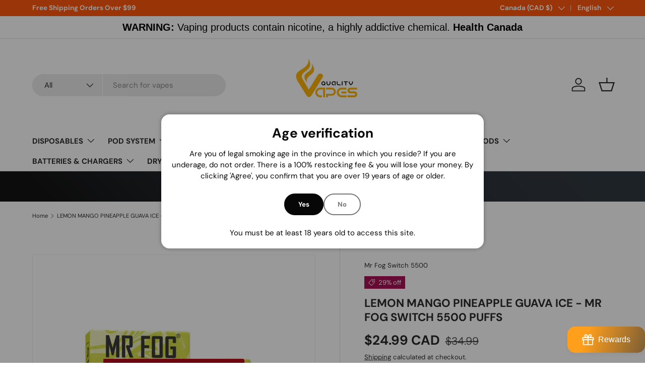

--- FILE ---
content_type: text/html; charset=utf-8
request_url: https://qualityvapes.ca/products/lemon-mango-pineapple-guava-ice-mr-fog-switch-5500-puffs
body_size: 69369
content:
<!doctype html>
<html class="no-js" lang="en" dir="ltr">
<head><meta charset="utf-8">
<meta name="viewport" content="width=device-width,initial-scale=1">
<title>LEMON MANGO PINEAPPLE GUAVA ICE - MR FOG SWITCH 5500 PUFFS &ndash; Quality Vapes</title><link rel="canonical" href="https://qualityvapes.ca/products/lemon-mango-pineapple-guava-ice-mr-fog-switch-5500-puffs"><link rel="icon" href="//qualityvapes.ca/cdn/shop/files/Quality_Vapes_Logo.jpg?crop=center&height=48&v=1614374665&width=48" type="image/jpg">
  <link rel="apple-touch-icon" href="//qualityvapes.ca/cdn/shop/files/Quality_Vapes_Logo.jpg?crop=center&height=180&v=1614374665&width=180"><meta name="description" content="Quality Vapes is Introducing new disposable Mr.Fog Switch 5500  MESH COILUp to 5500 Puffs ,  15ml E-Liquid Capacity , 650mAH Rechargeable BatteryUSB Type-C charging port , Non-Refillable  , Adjustable airflow ,  Draw ActivationAnti-Leak Design"><meta property="og:site_name" content="Quality Vapes">
<meta property="og:url" content="https://qualityvapes.ca/products/lemon-mango-pineapple-guava-ice-mr-fog-switch-5500-puffs">
<meta property="og:title" content="LEMON MANGO PINEAPPLE GUAVA ICE - MR FOG SWITCH 5500 PUFFS">
<meta property="og:type" content="product">
<meta property="og:description" content="Quality Vapes is Introducing new disposable Mr.Fog Switch 5500  MESH COILUp to 5500 Puffs ,  15ml E-Liquid Capacity , 650mAH Rechargeable BatteryUSB Type-C charging port , Non-Refillable  , Adjustable airflow ,  Draw ActivationAnti-Leak Design"><meta property="og:image" content="http://qualityvapes.ca/cdn/shop/products/mrfogswitch-lemonmangopineappleguavaice-qualityvapes-london-canada.jpg?crop=center&height=1200&v=1673902317&width=1200">
  <meta property="og:image:secure_url" content="https://qualityvapes.ca/cdn/shop/products/mrfogswitch-lemonmangopineappleguavaice-qualityvapes-london-canada.jpg?crop=center&height=1200&v=1673902317&width=1200">
  <meta property="og:image:width" content="800">
  <meta property="og:image:height" content="800"><meta property="og:price:amount" content="24.99">
  <meta property="og:price:currency" content="CAD"><meta name="twitter:site" content="@quality_vapes"><meta name="twitter:card" content="summary_large_image">
<meta name="twitter:title" content="LEMON MANGO PINEAPPLE GUAVA ICE - MR FOG SWITCH 5500 PUFFS">
<meta name="twitter:description" content="Quality Vapes is Introducing new disposable Mr.Fog Switch 5500  MESH COILUp to 5500 Puffs ,  15ml E-Liquid Capacity , 650mAH Rechargeable BatteryUSB Type-C charging port , Non-Refillable  , Adjustable airflow ,  Draw ActivationAnti-Leak Design">
<link rel="preload" href="//qualityvapes.ca/cdn/shop/t/40/assets/main.css?v=56844459314839888921768990776" as="style"><style data-shopify>
@font-face {
  font-family: "DM Sans";
  font-weight: 400;
  font-style: normal;
  font-display: swap;
  src: url("//qualityvapes.ca/cdn/fonts/dm_sans/dmsans_n4.ec80bd4dd7e1a334c969c265873491ae56018d72.woff2") format("woff2"),
       url("//qualityvapes.ca/cdn/fonts/dm_sans/dmsans_n4.87bdd914d8a61247b911147ae68e754d695c58a6.woff") format("woff");
}
@font-face {
  font-family: "DM Sans";
  font-weight: 700;
  font-style: normal;
  font-display: swap;
  src: url("//qualityvapes.ca/cdn/fonts/dm_sans/dmsans_n7.97e21d81502002291ea1de8aefb79170c6946ce5.woff2") format("woff2"),
       url("//qualityvapes.ca/cdn/fonts/dm_sans/dmsans_n7.af5c214f5116410ca1d53a2090665620e78e2e1b.woff") format("woff");
}
@font-face {
  font-family: "DM Sans";
  font-weight: 400;
  font-style: italic;
  font-display: swap;
  src: url("//qualityvapes.ca/cdn/fonts/dm_sans/dmsans_i4.b8fe05e69ee95d5a53155c346957d8cbf5081c1a.woff2") format("woff2"),
       url("//qualityvapes.ca/cdn/fonts/dm_sans/dmsans_i4.403fe28ee2ea63e142575c0aa47684d65f8c23a0.woff") format("woff");
}
@font-face {
  font-family: "DM Sans";
  font-weight: 700;
  font-style: italic;
  font-display: swap;
  src: url("//qualityvapes.ca/cdn/fonts/dm_sans/dmsans_i7.52b57f7d7342eb7255084623d98ab83fd96e7f9b.woff2") format("woff2"),
       url("//qualityvapes.ca/cdn/fonts/dm_sans/dmsans_i7.d5e14ef18a1d4a8ce78a4187580b4eb1759c2eda.woff") format("woff");
}
@font-face {
  font-family: "DM Sans";
  font-weight: 700;
  font-style: normal;
  font-display: swap;
  src: url("//qualityvapes.ca/cdn/fonts/dm_sans/dmsans_n7.97e21d81502002291ea1de8aefb79170c6946ce5.woff2") format("woff2"),
       url("//qualityvapes.ca/cdn/fonts/dm_sans/dmsans_n7.af5c214f5116410ca1d53a2090665620e78e2e1b.woff") format("woff");
}
@font-face {
  font-family: "DM Sans";
  font-weight: 700;
  font-style: normal;
  font-display: swap;
  src: url("//qualityvapes.ca/cdn/fonts/dm_sans/dmsans_n7.97e21d81502002291ea1de8aefb79170c6946ce5.woff2") format("woff2"),
       url("//qualityvapes.ca/cdn/fonts/dm_sans/dmsans_n7.af5c214f5116410ca1d53a2090665620e78e2e1b.woff") format("woff");
}
:root {
      --bg-color: 255 255 255 / 1.0;
      --bg-color-og: 255 255 255 / 1.0;
      --heading-color: 42 43 42;
      --text-color: 42 43 42;
      --text-color-og: 42 43 42;
      --scrollbar-color: 42 43 42;
      --link-color: 42 43 42;
      --link-color-og: 42 43 42;
      --star-color: 255 159 28;--swatch-border-color-default: 212 213 212;
        --swatch-border-color-active: 149 149 149;
        --swatch-card-size: 24px;
        --swatch-variant-picker-size: 64px;--color-scheme-1-bg: 255 255 255 / 1.0;
      --color-scheme-1-grad: linear-gradient(180deg, rgba(244, 244, 244, 1), rgba(244, 244, 244, 1) 100%);
      --color-scheme-1-heading: 42 43 42;
      --color-scheme-1-text: 42 43 42;
      --color-scheme-1-btn-bg: 255 88 13;
      --color-scheme-1-btn-text: 255 255 255;
      --color-scheme-1-btn-bg-hover: 255 124 64;--color-scheme-2-bg: 42 43 42 / 1.0;
      --color-scheme-2-grad: linear-gradient(225deg, rgba(51, 59, 67, 0.88) 8%, rgba(41, 47, 54, 1) 56%, rgba(20, 20, 20, 1) 92%);
      --color-scheme-2-heading: 255 88 13;
      --color-scheme-2-text: 255 255 255;
      --color-scheme-2-btn-bg: 255 88 13;
      --color-scheme-2-btn-text: 255 255 255;
      --color-scheme-2-btn-bg-hover: 255 124 64;--color-scheme-3-bg: 255 88 13 / 1.0;
      --color-scheme-3-grad: linear-gradient(46deg, rgba(234, 73, 0, 1) 8%, rgba(234, 73, 0, 1) 32%, rgba(255, 88, 13, 0.88) 92%);
      --color-scheme-3-heading: 255 255 255;
      --color-scheme-3-text: 255 255 255;
      --color-scheme-3-btn-bg: 42 43 42;
      --color-scheme-3-btn-text: 98 25 121;
      --color-scheme-3-btn-bg-hover: 58 47 63;

      --drawer-bg-color: 255 255 255 / 1.0;
      --drawer-text-color: 42 43 42;

      --panel-bg-color: 244 244 244 / 1.0;
      --panel-heading-color: 42 43 42;
      --panel-text-color: 42 43 42;

      --in-stock-text-color: 13 164 74;
      --low-stock-text-color: 54 55 55;
      --very-low-stock-text-color: 227 43 43;
      --no-stock-text-color: 7 7 7;
      --no-stock-backordered-text-color: 119 119 119;

      --error-bg-color: 252 237 238;
      --error-text-color: 180 12 28;
      --success-bg-color: 232 246 234;
      --success-text-color: 44 126 63;
      --info-bg-color: 228 237 250;
      --info-text-color: 26 102 210;

      --heading-font-family: "DM Sans", sans-serif;
      --heading-font-style: normal;
      --heading-font-weight: 700;
      --heading-scale-start: 4;

      --navigation-font-family: "DM Sans", sans-serif;
      --navigation-font-style: normal;
      --navigation-font-weight: 700;--heading-text-transform: none;
--subheading-text-transform: none;
      --body-font-family: "DM Sans", sans-serif;
      --body-font-style: normal;
      --body-font-weight: 400;
      --body-font-size: 15;

      --section-gap: 48;
      --heading-gap: calc(8 * var(--space-unit));--grid-column-gap: 20px;--btn-bg-color: 42 43 42;
      --btn-bg-hover-color: 82 83 82;
      --btn-text-color: 255 255 255;
      --btn-bg-color-og: 42 43 42;
      --btn-text-color-og: 255 255 255;
      --btn-alt-bg-color: 255 255 255;
      --btn-alt-bg-alpha: 1.0;
      --btn-alt-text-color: 42 43 42;
      --btn-border-width: 2px;
      --btn-padding-y: 12px;

      
      --btn-border-radius: 28px;
      

      --btn-lg-border-radius: 50%;
      --btn-icon-border-radius: 50%;
      --input-with-btn-inner-radius: var(--btn-border-radius);

      --input-bg-color: 255 255 255 / 1.0;
      --input-text-color: 42 43 42;
      --input-border-width: 2px;
      --input-border-radius: 26px;
      --textarea-border-radius: 12px;
      --input-border-radius: 28px;
      --input-lg-border-radius: 34px;
      --input-bg-color-diff-3: #f7f7f7;
      --input-bg-color-diff-6: #f0f0f0;

      --modal-border-radius: 16px;
      --modal-overlay-color: 0 0 0;
      --modal-overlay-opacity: 0.4;
      --drawer-border-radius: 16px;
      --overlay-border-radius: 0px;

      --custom-label-bg-color: 13 44 84 / 1.0;
      --custom-label-text-color: 255 255 255 / 1.0;--sale-label-bg-color: 170 17 85 / 1.0;
      --sale-label-text-color: 255 255 255 / 1.0;--new-label-bg-color: 127 184 0 / 1.0;
      --new-label-text-color: 255 255 255 / 1.0;--preorder-label-bg-color: 0 166 237 / 1.0;
      --preorder-label-text-color: 255 255 255 / 1.0;

      --collection-label-color: 0 126 18 / 1.0;

      --page-width: 1260px;
      --gutter-sm: 20px;
      --gutter-md: 32px;
      --gutter-lg: 64px;

      --payment-terms-bg-color: #ffffff;

      --coll-card-bg-color: #f5f5f5;
      --coll-card-border-color: #f2f2f2;

      --card-highlight-bg-color: #F9F9F9;
      --card-highlight-text-color: 85 85 85;
      --card-highlight-border-color: #E1E1E1;
        
          --aos-animate-duration: 1s;
        

        
          --aos-min-width: 0;
        
      

      --reading-width: 48em;
    }

    @media (max-width: 769px) {
      :root {
        --reading-width: 36em;
      }
    }
  </style><link rel="stylesheet" href="//qualityvapes.ca/cdn/shop/t/40/assets/main.css?v=56844459314839888921768990776">
  <script src="//qualityvapes.ca/cdn/shop/t/40/assets/main.js?v=46017756837966189691768990776" defer="defer"></script><link rel="preload" href="//qualityvapes.ca/cdn/fonts/dm_sans/dmsans_n4.ec80bd4dd7e1a334c969c265873491ae56018d72.woff2" as="font" type="font/woff2" crossorigin fetchpriority="high"><link rel="preload" href="//qualityvapes.ca/cdn/fonts/dm_sans/dmsans_n7.97e21d81502002291ea1de8aefb79170c6946ce5.woff2" as="font" type="font/woff2" crossorigin fetchpriority="high"><script>window.performance && window.performance.mark && window.performance.mark('shopify.content_for_header.start');</script><meta name="google-site-verification" content="oLMq8A-zbonzNEAx1XkYxFidkDrjMA5msHI9ewOuQck">
<meta id="shopify-digital-wallet" name="shopify-digital-wallet" content="/39799324821/digital_wallets/dialog">
<link rel="alternate" hreflang="x-default" href="https://qualityvapes.ca/products/lemon-mango-pineapple-guava-ice-mr-fog-switch-5500-puffs">
<link rel="alternate" hreflang="en" href="https://qualityvapes.ca/products/lemon-mango-pineapple-guava-ice-mr-fog-switch-5500-puffs">
<link rel="alternate" hreflang="fr" href="https://qualityvapes.ca/fr/products/lemon-mango-pineapple-guava-ice-mr-fog-switch-5500-puffs">
<link rel="alternate" hreflang="de" href="https://qualityvapes.ca/de/products/lemon-mango-pineapple-guava-ice-mr-fog-switch-5500-puffs">
<link rel="alternate" hreflang="en-US" href="https://qualityvapes.ca/en-us/products/lemon-mango-pineapple-guava-ice-mr-fog-switch-5500-puffs">
<link rel="alternate" hreflang="en-BH" href="https://qualityvapes.ca/en-bh/products/lemon-mango-pineapple-guava-ice-mr-fog-switch-5500-puffs">
<link rel="alternate" hreflang="en-BE" href="https://qualityvapes.ca/en-be/products/lemon-mango-pineapple-guava-ice-mr-fog-switch-5500-puffs">
<link rel="alternate" hreflang="en-JP" href="https://qualityvapes.ca/en-jp/products/lemon-mango-pineapple-guava-ice-mr-fog-switch-5500-puffs">
<link rel="alternate" hreflang="en-MX" href="https://qualityvapes.ca/en-mx/products/lemon-mango-pineapple-guava-ice-mr-fog-switch-5500-puffs">
<link rel="alternate" hreflang="en-NL" href="https://qualityvapes.ca/en-nl/products/lemon-mango-pineapple-guava-ice-mr-fog-switch-5500-puffs">
<link rel="alternate" hreflang="en-NZ" href="https://qualityvapes.ca/en-nz/products/lemon-mango-pineapple-guava-ice-mr-fog-switch-5500-puffs">
<link rel="alternate" hreflang="en-QA" href="https://qualityvapes.ca/en-qa/products/lemon-mango-pineapple-guava-ice-mr-fog-switch-5500-puffs">
<link rel="alternate" hreflang="en-SA" href="https://qualityvapes.ca/en-sa/products/lemon-mango-pineapple-guava-ice-mr-fog-switch-5500-puffs">
<link rel="alternate" hreflang="en-AE" href="https://qualityvapes.ca/en-ae/products/lemon-mango-pineapple-guava-ice-mr-fog-switch-5500-puffs">
<link rel="alternate" type="application/json+oembed" href="https://qualityvapes.ca/products/lemon-mango-pineapple-guava-ice-mr-fog-switch-5500-puffs.oembed">
<script async="async" src="/checkouts/internal/preloads.js?locale=en-CA"></script>
<script id="shopify-features" type="application/json">{"accessToken":"5d573f48bf99d3749d060f7f32736535","betas":["rich-media-storefront-analytics"],"domain":"qualityvapes.ca","predictiveSearch":true,"shopId":39799324821,"locale":"en"}</script>
<script>var Shopify = Shopify || {};
Shopify.shop = "qualityvapeslondon.myshopify.com";
Shopify.locale = "en";
Shopify.currency = {"active":"CAD","rate":"1.0"};
Shopify.country = "CA";
Shopify.theme = {"name":"Latest Enterprise 2.1.1","id":154581958805,"schema_name":"Enterprise","schema_version":"2.1.1","theme_store_id":1657,"role":"main"};
Shopify.theme.handle = "null";
Shopify.theme.style = {"id":null,"handle":null};
Shopify.cdnHost = "qualityvapes.ca/cdn";
Shopify.routes = Shopify.routes || {};
Shopify.routes.root = "/";</script>
<script type="module">!function(o){(o.Shopify=o.Shopify||{}).modules=!0}(window);</script>
<script>!function(o){function n(){var o=[];function n(){o.push(Array.prototype.slice.apply(arguments))}return n.q=o,n}var t=o.Shopify=o.Shopify||{};t.loadFeatures=n(),t.autoloadFeatures=n()}(window);</script>
<script id="shop-js-analytics" type="application/json">{"pageType":"product"}</script>
<script defer="defer" async type="module" src="//qualityvapes.ca/cdn/shopifycloud/shop-js/modules/v2/client.init-shop-cart-sync_BT-GjEfc.en.esm.js"></script>
<script defer="defer" async type="module" src="//qualityvapes.ca/cdn/shopifycloud/shop-js/modules/v2/chunk.common_D58fp_Oc.esm.js"></script>
<script defer="defer" async type="module" src="//qualityvapes.ca/cdn/shopifycloud/shop-js/modules/v2/chunk.modal_xMitdFEc.esm.js"></script>
<script type="module">
  await import("//qualityvapes.ca/cdn/shopifycloud/shop-js/modules/v2/client.init-shop-cart-sync_BT-GjEfc.en.esm.js");
await import("//qualityvapes.ca/cdn/shopifycloud/shop-js/modules/v2/chunk.common_D58fp_Oc.esm.js");
await import("//qualityvapes.ca/cdn/shopifycloud/shop-js/modules/v2/chunk.modal_xMitdFEc.esm.js");

  window.Shopify.SignInWithShop?.initShopCartSync?.({"fedCMEnabled":true,"windoidEnabled":true});

</script>
<script>(function() {
  var isLoaded = false;
  function asyncLoad() {
    if (isLoaded) return;
    isLoaded = true;
    var urls = ["\/\/backinstock.useamp.com\/widget\/35734_1767156205.js?category=bis\u0026v=6\u0026shop=qualityvapeslondon.myshopify.com"];
    for (var i = 0; i < urls.length; i++) {
      var s = document.createElement('script');
      s.type = 'text/javascript';
      s.async = true;
      s.src = urls[i];
      var x = document.getElementsByTagName('script')[0];
      x.parentNode.insertBefore(s, x);
    }
  };
  if(window.attachEvent) {
    window.attachEvent('onload', asyncLoad);
  } else {
    window.addEventListener('load', asyncLoad, false);
  }
})();</script>
<script id="__st">var __st={"a":39799324821,"offset":-18000,"reqid":"5623cf38-cdcb-48c0-b05a-16412b97c78c-1769195853","pageurl":"qualityvapes.ca\/products\/lemon-mango-pineapple-guava-ice-mr-fog-switch-5500-puffs","u":"af522a06ffa5","p":"product","rtyp":"product","rid":7798776135829};</script>
<script>window.ShopifyPaypalV4VisibilityTracking = true;</script>
<script id="captcha-bootstrap">!function(){'use strict';const t='contact',e='account',n='new_comment',o=[[t,t],['blogs',n],['comments',n],[t,'customer']],c=[[e,'customer_login'],[e,'guest_login'],[e,'recover_customer_password'],[e,'create_customer']],r=t=>t.map((([t,e])=>`form[action*='/${t}']:not([data-nocaptcha='true']) input[name='form_type'][value='${e}']`)).join(','),a=t=>()=>t?[...document.querySelectorAll(t)].map((t=>t.form)):[];function s(){const t=[...o],e=r(t);return a(e)}const i='password',u='form_key',d=['recaptcha-v3-token','g-recaptcha-response','h-captcha-response',i],f=()=>{try{return window.sessionStorage}catch{return}},m='__shopify_v',_=t=>t.elements[u];function p(t,e,n=!1){try{const o=window.sessionStorage,c=JSON.parse(o.getItem(e)),{data:r}=function(t){const{data:e,action:n}=t;return t[m]||n?{data:e,action:n}:{data:t,action:n}}(c);for(const[e,n]of Object.entries(r))t.elements[e]&&(t.elements[e].value=n);n&&o.removeItem(e)}catch(o){console.error('form repopulation failed',{error:o})}}const l='form_type',E='cptcha';function T(t){t.dataset[E]=!0}const w=window,h=w.document,L='Shopify',v='ce_forms',y='captcha';let A=!1;((t,e)=>{const n=(g='f06e6c50-85a8-45c8-87d0-21a2b65856fe',I='https://cdn.shopify.com/shopifycloud/storefront-forms-hcaptcha/ce_storefront_forms_captcha_hcaptcha.v1.5.2.iife.js',D={infoText:'Protected by hCaptcha',privacyText:'Privacy',termsText:'Terms'},(t,e,n)=>{const o=w[L][v],c=o.bindForm;if(c)return c(t,g,e,D).then(n);var r;o.q.push([[t,g,e,D],n]),r=I,A||(h.body.append(Object.assign(h.createElement('script'),{id:'captcha-provider',async:!0,src:r})),A=!0)});var g,I,D;w[L]=w[L]||{},w[L][v]=w[L][v]||{},w[L][v].q=[],w[L][y]=w[L][y]||{},w[L][y].protect=function(t,e){n(t,void 0,e),T(t)},Object.freeze(w[L][y]),function(t,e,n,w,h,L){const[v,y,A,g]=function(t,e,n){const i=e?o:[],u=t?c:[],d=[...i,...u],f=r(d),m=r(i),_=r(d.filter((([t,e])=>n.includes(e))));return[a(f),a(m),a(_),s()]}(w,h,L),I=t=>{const e=t.target;return e instanceof HTMLFormElement?e:e&&e.form},D=t=>v().includes(t);t.addEventListener('submit',(t=>{const e=I(t);if(!e)return;const n=D(e)&&!e.dataset.hcaptchaBound&&!e.dataset.recaptchaBound,o=_(e),c=g().includes(e)&&(!o||!o.value);(n||c)&&t.preventDefault(),c&&!n&&(function(t){try{if(!f())return;!function(t){const e=f();if(!e)return;const n=_(t);if(!n)return;const o=n.value;o&&e.removeItem(o)}(t);const e=Array.from(Array(32),(()=>Math.random().toString(36)[2])).join('');!function(t,e){_(t)||t.append(Object.assign(document.createElement('input'),{type:'hidden',name:u})),t.elements[u].value=e}(t,e),function(t,e){const n=f();if(!n)return;const o=[...t.querySelectorAll(`input[type='${i}']`)].map((({name:t})=>t)),c=[...d,...o],r={};for(const[a,s]of new FormData(t).entries())c.includes(a)||(r[a]=s);n.setItem(e,JSON.stringify({[m]:1,action:t.action,data:r}))}(t,e)}catch(e){console.error('failed to persist form',e)}}(e),e.submit())}));const S=(t,e)=>{t&&!t.dataset[E]&&(n(t,e.some((e=>e===t))),T(t))};for(const o of['focusin','change'])t.addEventListener(o,(t=>{const e=I(t);D(e)&&S(e,y())}));const B=e.get('form_key'),M=e.get(l),P=B&&M;t.addEventListener('DOMContentLoaded',(()=>{const t=y();if(P)for(const e of t)e.elements[l].value===M&&p(e,B);[...new Set([...A(),...v().filter((t=>'true'===t.dataset.shopifyCaptcha))])].forEach((e=>S(e,t)))}))}(h,new URLSearchParams(w.location.search),n,t,e,['guest_login'])})(!0,!0)}();</script>
<script integrity="sha256-4kQ18oKyAcykRKYeNunJcIwy7WH5gtpwJnB7kiuLZ1E=" data-source-attribution="shopify.loadfeatures" defer="defer" src="//qualityvapes.ca/cdn/shopifycloud/storefront/assets/storefront/load_feature-a0a9edcb.js" crossorigin="anonymous"></script>
<script data-source-attribution="shopify.dynamic_checkout.dynamic.init">var Shopify=Shopify||{};Shopify.PaymentButton=Shopify.PaymentButton||{isStorefrontPortableWallets:!0,init:function(){window.Shopify.PaymentButton.init=function(){};var t=document.createElement("script");t.src="https://qualityvapes.ca/cdn/shopifycloud/portable-wallets/latest/portable-wallets.en.js",t.type="module",document.head.appendChild(t)}};
</script>
<script data-source-attribution="shopify.dynamic_checkout.buyer_consent">
  function portableWalletsHideBuyerConsent(e){var t=document.getElementById("shopify-buyer-consent"),n=document.getElementById("shopify-subscription-policy-button");t&&n&&(t.classList.add("hidden"),t.setAttribute("aria-hidden","true"),n.removeEventListener("click",e))}function portableWalletsShowBuyerConsent(e){var t=document.getElementById("shopify-buyer-consent"),n=document.getElementById("shopify-subscription-policy-button");t&&n&&(t.classList.remove("hidden"),t.removeAttribute("aria-hidden"),n.addEventListener("click",e))}window.Shopify?.PaymentButton&&(window.Shopify.PaymentButton.hideBuyerConsent=portableWalletsHideBuyerConsent,window.Shopify.PaymentButton.showBuyerConsent=portableWalletsShowBuyerConsent);
</script>
<script>
  function portableWalletsCleanup(e){e&&e.src&&console.error("Failed to load portable wallets script "+e.src);var t=document.querySelectorAll("shopify-accelerated-checkout .shopify-payment-button__skeleton, shopify-accelerated-checkout-cart .wallet-cart-button__skeleton"),e=document.getElementById("shopify-buyer-consent");for(let e=0;e<t.length;e++)t[e].remove();e&&e.remove()}function portableWalletsNotLoadedAsModule(e){e instanceof ErrorEvent&&"string"==typeof e.message&&e.message.includes("import.meta")&&"string"==typeof e.filename&&e.filename.includes("portable-wallets")&&(window.removeEventListener("error",portableWalletsNotLoadedAsModule),window.Shopify.PaymentButton.failedToLoad=e,"loading"===document.readyState?document.addEventListener("DOMContentLoaded",window.Shopify.PaymentButton.init):window.Shopify.PaymentButton.init())}window.addEventListener("error",portableWalletsNotLoadedAsModule);
</script>

<script type="module" src="https://qualityvapes.ca/cdn/shopifycloud/portable-wallets/latest/portable-wallets.en.js" onError="portableWalletsCleanup(this)" crossorigin="anonymous"></script>
<script nomodule>
  document.addEventListener("DOMContentLoaded", portableWalletsCleanup);
</script>

<link id="shopify-accelerated-checkout-styles" rel="stylesheet" media="screen" href="https://qualityvapes.ca/cdn/shopifycloud/portable-wallets/latest/accelerated-checkout-backwards-compat.css" crossorigin="anonymous">
<style id="shopify-accelerated-checkout-cart">
        #shopify-buyer-consent {
  margin-top: 1em;
  display: inline-block;
  width: 100%;
}

#shopify-buyer-consent.hidden {
  display: none;
}

#shopify-subscription-policy-button {
  background: none;
  border: none;
  padding: 0;
  text-decoration: underline;
  font-size: inherit;
  cursor: pointer;
}

#shopify-subscription-policy-button::before {
  box-shadow: none;
}

      </style>
<script id="sections-script" data-sections="header,footer" defer="defer" src="//qualityvapes.ca/cdn/shop/t/40/compiled_assets/scripts.js?v=7552"></script>
<script>window.performance && window.performance.mark && window.performance.mark('shopify.content_for_header.end');</script>
<script src="//qualityvapes.ca/cdn/shop/t/40/assets/blur-messages.js?v=98620774460636405321768990776" defer="defer"></script>
    <script src="//qualityvapes.ca/cdn/shop/t/40/assets/animate-on-scroll.js?v=15249566486942820451768990776" defer="defer"></script>
    <link rel="stylesheet" href="//qualityvapes.ca/cdn/shop/t/40/assets/animate-on-scroll.css?v=116194678796051782541768990776">
  

  <script>document.documentElement.className = document.documentElement.className.replace('no-js', 'js');</script><!-- CC Custom Head Start --><meta name="msvalidate.01" content="5B0B97700AD81C4BEAFA5ECAEC57F9B0">
<script type="text/javascript">
    (function(c,l,a,r,i,t,y){
        c[a]=c[a]||function(){(c[a].q=c[a].q||[]).push(arguments)};
        t=l.createElement(r);t.async=1;t.src="https://www.clarity.ms/tag/"+i;
        y=l.getElementsByTagName(r)[0];y.parentNode.insertBefore(t,y);
    })(window, document, "clarity", "script", "hc3sx55dvp");
</script>

<meta name="google-site-verification" content="vkmS9W_HBUmJU5rExQCHRM6I3tRBiGcuVQXj4NcMryA"><!-- CC Custom Head End --><!-- BEGIN app block: shopify://apps/judge-me-reviews/blocks/judgeme_core/61ccd3b1-a9f2-4160-9fe9-4fec8413e5d8 --><!-- Start of Judge.me Core -->






<link rel="dns-prefetch" href="https://cdnwidget.judge.me">
<link rel="dns-prefetch" href="https://cdn.judge.me">
<link rel="dns-prefetch" href="https://cdn1.judge.me">
<link rel="dns-prefetch" href="https://api.judge.me">

<script data-cfasync='false' class='jdgm-settings-script'>window.jdgmSettings={"pagination":5,"disable_web_reviews":false,"badge_no_review_text":"No reviews","badge_n_reviews_text":"{{ n }} review/reviews","hide_badge_preview_if_no_reviews":true,"badge_hide_text":false,"enforce_center_preview_badge":false,"widget_title":"Customer Reviews","widget_open_form_text":"Write a review","widget_close_form_text":"Cancel review","widget_refresh_page_text":"Refresh page","widget_summary_text":"Based on {{ number_of_reviews }} review/reviews","widget_no_review_text":"Be the first to write a review","widget_name_field_text":"Display name","widget_verified_name_field_text":"Verified Name (public)","widget_name_placeholder_text":"Display name","widget_required_field_error_text":"This field is required.","widget_email_field_text":"Email address","widget_verified_email_field_text":"Verified Email (private, can not be edited)","widget_email_placeholder_text":"Your email address","widget_email_field_error_text":"Please enter a valid email address.","widget_rating_field_text":"Rating","widget_review_title_field_text":"Review Title","widget_review_title_placeholder_text":"Give your review a title","widget_review_body_field_text":"Review content","widget_review_body_placeholder_text":"Start writing here...","widget_pictures_field_text":"Picture/Video (optional)","widget_submit_review_text":"Submit Review","widget_submit_verified_review_text":"Submit Verified Review","widget_submit_success_msg_with_auto_publish":"Thank you! Please refresh the page in a few moments to see your review. You can remove or edit your review by logging into \u003ca href='https://judge.me/login' target='_blank' rel='nofollow noopener'\u003eJudge.me\u003c/a\u003e","widget_submit_success_msg_no_auto_publish":"Thank you! Your review will be published as soon as it is approved by the shop admin. You can remove or edit your review by logging into \u003ca href='https://judge.me/login' target='_blank' rel='nofollow noopener'\u003eJudge.me\u003c/a\u003e","widget_show_default_reviews_out_of_total_text":"Showing {{ n_reviews_shown }} out of {{ n_reviews }} reviews.","widget_show_all_link_text":"Show all","widget_show_less_link_text":"Show less","widget_author_said_text":"{{ reviewer_name }} said:","widget_days_text":"{{ n }} days ago","widget_weeks_text":"{{ n }} week/weeks ago","widget_months_text":"{{ n }} month/months ago","widget_years_text":"{{ n }} year/years ago","widget_yesterday_text":"Yesterday","widget_today_text":"Today","widget_replied_text":"\u003e\u003e {{ shop_name }} replied:","widget_read_more_text":"Read more","widget_reviewer_name_as_initial":"","widget_rating_filter_color":"#fbcd0a","widget_rating_filter_see_all_text":"See all reviews","widget_sorting_most_recent_text":"Most Recent","widget_sorting_highest_rating_text":"Highest Rating","widget_sorting_lowest_rating_text":"Lowest Rating","widget_sorting_with_pictures_text":"Only Pictures","widget_sorting_most_helpful_text":"Most Helpful","widget_open_question_form_text":"Ask a question","widget_reviews_subtab_text":"Reviews","widget_questions_subtab_text":"Questions","widget_question_label_text":"Question","widget_answer_label_text":"Answer","widget_question_placeholder_text":"Write your question here","widget_submit_question_text":"Submit Question","widget_question_submit_success_text":"Thank you for your question! We will notify you once it gets answered.","verified_badge_text":"Verified","verified_badge_bg_color":"","verified_badge_text_color":"","verified_badge_placement":"left-of-reviewer-name","widget_review_max_height":"","widget_hide_border":false,"widget_social_share":false,"widget_thumb":false,"widget_review_location_show":false,"widget_location_format":"","all_reviews_include_out_of_store_products":true,"all_reviews_out_of_store_text":"(out of store)","all_reviews_pagination":100,"all_reviews_product_name_prefix_text":"about","enable_review_pictures":true,"enable_question_anwser":false,"widget_theme":"default","review_date_format":"mm/dd/yyyy","default_sort_method":"most-recent","widget_product_reviews_subtab_text":"Product Reviews","widget_shop_reviews_subtab_text":"Shop Reviews","widget_other_products_reviews_text":"Reviews for other products","widget_store_reviews_subtab_text":"Store reviews","widget_no_store_reviews_text":"This store hasn't received any reviews yet","widget_web_restriction_product_reviews_text":"This product hasn't received any reviews yet","widget_no_items_text":"No items found","widget_show_more_text":"Show more","widget_write_a_store_review_text":"Write a Store Review","widget_other_languages_heading":"Reviews in Other Languages","widget_translate_review_text":"Translate review to {{ language }}","widget_translating_review_text":"Translating...","widget_show_original_translation_text":"Show original ({{ language }})","widget_translate_review_failed_text":"Review couldn't be translated.","widget_translate_review_retry_text":"Retry","widget_translate_review_try_again_later_text":"Try again later","show_product_url_for_grouped_product":false,"widget_sorting_pictures_first_text":"Pictures First","show_pictures_on_all_rev_page_mobile":false,"show_pictures_on_all_rev_page_desktop":false,"floating_tab_hide_mobile_install_preference":false,"floating_tab_button_name":"★ Reviews","floating_tab_title":"Let customers speak for us","floating_tab_button_color":"","floating_tab_button_background_color":"","floating_tab_url":"","floating_tab_url_enabled":false,"floating_tab_tab_style":"text","all_reviews_text_badge_text":"Customers rate us {{ shop.metafields.judgeme.all_reviews_rating | round: 1 }}/5 based on {{ shop.metafields.judgeme.all_reviews_count }} reviews.","all_reviews_text_badge_text_branded_style":"{{ shop.metafields.judgeme.all_reviews_rating | round: 1 }} out of 5 stars based on {{ shop.metafields.judgeme.all_reviews_count }} reviews","is_all_reviews_text_badge_a_link":false,"show_stars_for_all_reviews_text_badge":false,"all_reviews_text_badge_url":"","all_reviews_text_style":"branded","all_reviews_text_color_style":"judgeme_brand_color","all_reviews_text_color":"#108474","all_reviews_text_show_jm_brand":true,"featured_carousel_show_header":true,"featured_carousel_title":"Let customers speak for us","testimonials_carousel_title":"Customers are saying","videos_carousel_title":"Real customer stories","cards_carousel_title":"Customers are saying","featured_carousel_count_text":"from {{ n }} reviews","featured_carousel_add_link_to_all_reviews_page":false,"featured_carousel_url":"","featured_carousel_show_images":true,"featured_carousel_autoslide_interval":5,"featured_carousel_arrows_on_the_sides":false,"featured_carousel_height":250,"featured_carousel_width":80,"featured_carousel_image_size":0,"featured_carousel_image_height":250,"featured_carousel_arrow_color":"#eeeeee","verified_count_badge_style":"branded","verified_count_badge_orientation":"horizontal","verified_count_badge_color_style":"judgeme_brand_color","verified_count_badge_color":"#108474","is_verified_count_badge_a_link":false,"verified_count_badge_url":"","verified_count_badge_show_jm_brand":true,"widget_rating_preset_default":5,"widget_first_sub_tab":"product-reviews","widget_show_histogram":true,"widget_histogram_use_custom_color":false,"widget_pagination_use_custom_color":false,"widget_star_use_custom_color":false,"widget_verified_badge_use_custom_color":false,"widget_write_review_use_custom_color":false,"picture_reminder_submit_button":"Upload Pictures","enable_review_videos":false,"mute_video_by_default":false,"widget_sorting_videos_first_text":"Videos First","widget_review_pending_text":"Pending","featured_carousel_items_for_large_screen":3,"social_share_options_order":"Facebook,Twitter","remove_microdata_snippet":true,"disable_json_ld":false,"enable_json_ld_products":false,"preview_badge_show_question_text":false,"preview_badge_no_question_text":"No questions","preview_badge_n_question_text":"{{ number_of_questions }} question/questions","qa_badge_show_icon":false,"qa_badge_position":"same-row","remove_judgeme_branding":false,"widget_add_search_bar":false,"widget_search_bar_placeholder":"Search","widget_sorting_verified_only_text":"Verified only","featured_carousel_theme":"default","featured_carousel_show_rating":true,"featured_carousel_show_title":true,"featured_carousel_show_body":true,"featured_carousel_show_date":false,"featured_carousel_show_reviewer":true,"featured_carousel_show_product":false,"featured_carousel_header_background_color":"#108474","featured_carousel_header_text_color":"#ffffff","featured_carousel_name_product_separator":"reviewed","featured_carousel_full_star_background":"#108474","featured_carousel_empty_star_background":"#dadada","featured_carousel_vertical_theme_background":"#f9fafb","featured_carousel_verified_badge_enable":true,"featured_carousel_verified_badge_color":"#108474","featured_carousel_border_style":"round","featured_carousel_review_line_length_limit":3,"featured_carousel_more_reviews_button_text":"Read more reviews","featured_carousel_view_product_button_text":"View product","all_reviews_page_load_reviews_on":"scroll","all_reviews_page_load_more_text":"Load More Reviews","disable_fb_tab_reviews":false,"enable_ajax_cdn_cache":false,"widget_advanced_speed_features":5,"widget_public_name_text":"displayed publicly like","default_reviewer_name":"John Smith","default_reviewer_name_has_non_latin":true,"widget_reviewer_anonymous":"Anonymous","medals_widget_title":"Judge.me Review Medals","medals_widget_background_color":"#f9fafb","medals_widget_position":"footer_all_pages","medals_widget_border_color":"#f9fafb","medals_widget_verified_text_position":"left","medals_widget_use_monochromatic_version":false,"medals_widget_elements_color":"#108474","show_reviewer_avatar":true,"widget_invalid_yt_video_url_error_text":"Not a YouTube video URL","widget_max_length_field_error_text":"Please enter no more than {0} characters.","widget_show_country_flag":false,"widget_show_collected_via_shop_app":true,"widget_verified_by_shop_badge_style":"light","widget_verified_by_shop_text":"Verified by Shop","widget_show_photo_gallery":false,"widget_load_with_code_splitting":true,"widget_ugc_install_preference":false,"widget_ugc_title":"Made by us, Shared by you","widget_ugc_subtitle":"Tag us to see your picture featured in our page","widget_ugc_arrows_color":"#ffffff","widget_ugc_primary_button_text":"Buy Now","widget_ugc_primary_button_background_color":"#108474","widget_ugc_primary_button_text_color":"#ffffff","widget_ugc_primary_button_border_width":"0","widget_ugc_primary_button_border_style":"none","widget_ugc_primary_button_border_color":"#108474","widget_ugc_primary_button_border_radius":"25","widget_ugc_secondary_button_text":"Load More","widget_ugc_secondary_button_background_color":"#ffffff","widget_ugc_secondary_button_text_color":"#108474","widget_ugc_secondary_button_border_width":"2","widget_ugc_secondary_button_border_style":"solid","widget_ugc_secondary_button_border_color":"#108474","widget_ugc_secondary_button_border_radius":"25","widget_ugc_reviews_button_text":"View Reviews","widget_ugc_reviews_button_background_color":"#ffffff","widget_ugc_reviews_button_text_color":"#108474","widget_ugc_reviews_button_border_width":"2","widget_ugc_reviews_button_border_style":"solid","widget_ugc_reviews_button_border_color":"#108474","widget_ugc_reviews_button_border_radius":"25","widget_ugc_reviews_button_link_to":"judgeme-reviews-page","widget_ugc_show_post_date":true,"widget_ugc_max_width":"800","widget_rating_metafield_value_type":true,"widget_primary_color":"#FF9529","widget_enable_secondary_color":false,"widget_secondary_color":"#edf5f5","widget_summary_average_rating_text":"{{ average_rating }} out of 5","widget_media_grid_title":"Customer photos \u0026 videos","widget_media_grid_see_more_text":"See more","widget_round_style":false,"widget_show_product_medals":true,"widget_verified_by_judgeme_text":"Verified by Judge.me","widget_show_store_medals":true,"widget_verified_by_judgeme_text_in_store_medals":"Verified by Judge.me","widget_media_field_exceed_quantity_message":"Sorry, we can only accept {{ max_media }} for one review.","widget_media_field_exceed_limit_message":"{{ file_name }} is too large, please select a {{ media_type }} less than {{ size_limit }}MB.","widget_review_submitted_text":"Review Submitted!","widget_question_submitted_text":"Question Submitted!","widget_close_form_text_question":"Cancel","widget_write_your_answer_here_text":"Write your answer here","widget_enabled_branded_link":true,"widget_show_collected_by_judgeme":true,"widget_reviewer_name_color":"","widget_write_review_text_color":"","widget_write_review_bg_color":"","widget_collected_by_judgeme_text":"collected by Judge.me","widget_pagination_type":"standard","widget_load_more_text":"Load More","widget_load_more_color":"#108474","widget_full_review_text":"Full Review","widget_read_more_reviews_text":"Read More Reviews","widget_read_questions_text":"Read Questions","widget_questions_and_answers_text":"Questions \u0026 Answers","widget_verified_by_text":"Verified by","widget_verified_text":"Verified","widget_number_of_reviews_text":"{{ number_of_reviews }} reviews","widget_back_button_text":"Back","widget_next_button_text":"Next","widget_custom_forms_filter_button":"Filters","custom_forms_style":"horizontal","widget_show_review_information":false,"how_reviews_are_collected":"How reviews are collected?","widget_show_review_keywords":false,"widget_gdpr_statement":"How we use your data: We'll only contact you about the review you left, and only if necessary. By submitting your review, you agree to Judge.me's \u003ca href='https://judge.me/terms' target='_blank' rel='nofollow noopener'\u003eterms\u003c/a\u003e, \u003ca href='https://judge.me/privacy' target='_blank' rel='nofollow noopener'\u003eprivacy\u003c/a\u003e and \u003ca href='https://judge.me/content-policy' target='_blank' rel='nofollow noopener'\u003econtent\u003c/a\u003e policies.","widget_multilingual_sorting_enabled":false,"widget_translate_review_content_enabled":false,"widget_translate_review_content_method":"manual","popup_widget_review_selection":"automatically_with_pictures","popup_widget_round_border_style":true,"popup_widget_show_title":true,"popup_widget_show_body":true,"popup_widget_show_reviewer":false,"popup_widget_show_product":true,"popup_widget_show_pictures":true,"popup_widget_use_review_picture":true,"popup_widget_show_on_home_page":true,"popup_widget_show_on_product_page":true,"popup_widget_show_on_collection_page":true,"popup_widget_show_on_cart_page":true,"popup_widget_position":"bottom_left","popup_widget_first_review_delay":5,"popup_widget_duration":5,"popup_widget_interval":5,"popup_widget_review_count":5,"popup_widget_hide_on_mobile":true,"review_snippet_widget_round_border_style":true,"review_snippet_widget_card_color":"#FFFFFF","review_snippet_widget_slider_arrows_background_color":"#FFFFFF","review_snippet_widget_slider_arrows_color":"#000000","review_snippet_widget_star_color":"#108474","show_product_variant":false,"all_reviews_product_variant_label_text":"Variant: ","widget_show_verified_branding":true,"widget_ai_summary_title":"Customers say","widget_ai_summary_disclaimer":"AI-powered review summary based on recent customer reviews","widget_show_ai_summary":false,"widget_show_ai_summary_bg":false,"widget_show_review_title_input":true,"redirect_reviewers_invited_via_email":"review_widget","request_store_review_after_product_review":false,"request_review_other_products_in_order":false,"review_form_color_scheme":"default","review_form_corner_style":"square","review_form_star_color":{},"review_form_text_color":"#333333","review_form_background_color":"#ffffff","review_form_field_background_color":"#fafafa","review_form_button_color":{},"review_form_button_text_color":"#ffffff","review_form_modal_overlay_color":"#000000","review_content_screen_title_text":"How would you rate this product?","review_content_introduction_text":"We would love it if you would share a bit about your experience.","store_review_form_title_text":"How would you rate this store?","store_review_form_introduction_text":"We would love it if you would share a bit about your experience.","show_review_guidance_text":true,"one_star_review_guidance_text":"Poor","five_star_review_guidance_text":"Great","customer_information_screen_title_text":"About you","customer_information_introduction_text":"Please tell us more about you.","custom_questions_screen_title_text":"Your experience in more detail","custom_questions_introduction_text":"Here are a few questions to help us understand more about your experience.","review_submitted_screen_title_text":"Thanks for your review!","review_submitted_screen_thank_you_text":"We are processing it and it will appear on the store soon.","review_submitted_screen_email_verification_text":"Please confirm your email by clicking the link we just sent you. This helps us keep reviews authentic.","review_submitted_request_store_review_text":"Would you like to share your experience of shopping with us?","review_submitted_review_other_products_text":"Would you like to review these products?","store_review_screen_title_text":"Would you like to share your experience of shopping with us?","store_review_introduction_text":"We value your feedback and use it to improve. Please share any thoughts or suggestions you have.","reviewer_media_screen_title_picture_text":"Share a picture","reviewer_media_introduction_picture_text":"Upload a photo to support your review.","reviewer_media_screen_title_video_text":"Share a video","reviewer_media_introduction_video_text":"Upload a video to support your review.","reviewer_media_screen_title_picture_or_video_text":"Share a picture or video","reviewer_media_introduction_picture_or_video_text":"Upload a photo or video to support your review.","reviewer_media_youtube_url_text":"Paste your Youtube URL here","advanced_settings_next_step_button_text":"Next","advanced_settings_close_review_button_text":"Close","modal_write_review_flow":false,"write_review_flow_required_text":"Required","write_review_flow_privacy_message_text":"We respect your privacy.","write_review_flow_anonymous_text":"Post review as anonymous","write_review_flow_visibility_text":"This won't be visible to other customers.","write_review_flow_multiple_selection_help_text":"Select as many as you like","write_review_flow_single_selection_help_text":"Select one option","write_review_flow_required_field_error_text":"This field is required","write_review_flow_invalid_email_error_text":"Please enter a valid email address","write_review_flow_max_length_error_text":"Max. {{ max_length }} characters.","write_review_flow_media_upload_text":"\u003cb\u003eClick to upload\u003c/b\u003e or drag and drop","write_review_flow_gdpr_statement":"We'll only contact you about your review if necessary. By submitting your review, you agree to our \u003ca href='https://judge.me/terms' target='_blank' rel='nofollow noopener'\u003eterms and conditions\u003c/a\u003e and \u003ca href='https://judge.me/privacy' target='_blank' rel='nofollow noopener'\u003eprivacy policy\u003c/a\u003e.","rating_only_reviews_enabled":false,"show_negative_reviews_help_screen":false,"new_review_flow_help_screen_rating_threshold":3,"negative_review_resolution_screen_title_text":"Tell us more","negative_review_resolution_text":"Your experience matters to us. If there were issues with your purchase, we're here to help. Feel free to reach out to us, we'd love the opportunity to make things right.","negative_review_resolution_button_text":"Contact us","negative_review_resolution_proceed_with_review_text":"Leave a review","negative_review_resolution_subject":"Issue with purchase from {{ shop_name }}.{{ order_name }}","preview_badge_collection_page_install_status":false,"widget_review_custom_css":"","preview_badge_custom_css":"","preview_badge_stars_count":"5-stars","featured_carousel_custom_css":"","floating_tab_custom_css":"","all_reviews_widget_custom_css":"","medals_widget_custom_css":"","verified_badge_custom_css":"","all_reviews_text_custom_css":"","transparency_badges_collected_via_store_invite":false,"transparency_badges_from_another_provider":false,"transparency_badges_collected_from_store_visitor":false,"transparency_badges_collected_by_verified_review_provider":false,"transparency_badges_earned_reward":false,"transparency_badges_collected_via_store_invite_text":"Review collected via store invitation","transparency_badges_from_another_provider_text":"Review collected from another provider","transparency_badges_collected_from_store_visitor_text":"Review collected from a store visitor","transparency_badges_written_in_google_text":"Review written in Google","transparency_badges_written_in_etsy_text":"Review written in Etsy","transparency_badges_written_in_shop_app_text":"Review written in Shop App","transparency_badges_earned_reward_text":"Review earned a reward for future purchase","product_review_widget_per_page":10,"widget_store_review_label_text":"Review about the store","checkout_comment_extension_title_on_product_page":"Customer Comments","checkout_comment_extension_num_latest_comment_show":5,"checkout_comment_extension_format":"name_and_timestamp","checkout_comment_customer_name":"last_initial","checkout_comment_comment_notification":true,"preview_badge_collection_page_install_preference":false,"preview_badge_home_page_install_preference":false,"preview_badge_product_page_install_preference":false,"review_widget_install_preference":"","review_carousel_install_preference":false,"floating_reviews_tab_install_preference":"none","verified_reviews_count_badge_install_preference":false,"all_reviews_text_install_preference":false,"review_widget_best_location":false,"judgeme_medals_install_preference":false,"review_widget_revamp_enabled":false,"review_widget_qna_enabled":false,"review_widget_header_theme":"minimal","review_widget_widget_title_enabled":true,"review_widget_header_text_size":"medium","review_widget_header_text_weight":"regular","review_widget_average_rating_style":"compact","review_widget_bar_chart_enabled":true,"review_widget_bar_chart_type":"numbers","review_widget_bar_chart_style":"standard","review_widget_expanded_media_gallery_enabled":false,"review_widget_reviews_section_theme":"standard","review_widget_image_style":"thumbnails","review_widget_review_image_ratio":"square","review_widget_stars_size":"medium","review_widget_verified_badge":"standard_text","review_widget_review_title_text_size":"medium","review_widget_review_text_size":"medium","review_widget_review_text_length":"medium","review_widget_number_of_columns_desktop":3,"review_widget_carousel_transition_speed":5,"review_widget_custom_questions_answers_display":"always","review_widget_button_text_color":"#FFFFFF","review_widget_text_color":"#000000","review_widget_lighter_text_color":"#7B7B7B","review_widget_corner_styling":"soft","review_widget_review_word_singular":"review","review_widget_review_word_plural":"reviews","review_widget_voting_label":"Helpful?","review_widget_shop_reply_label":"Reply from {{ shop_name }}:","review_widget_filters_title":"Filters","qna_widget_question_word_singular":"Question","qna_widget_question_word_plural":"Questions","qna_widget_answer_reply_label":"Answer from {{ answerer_name }}:","qna_content_screen_title_text":"Ask a question about this product","qna_widget_question_required_field_error_text":"Please enter your question.","qna_widget_flow_gdpr_statement":"We'll only contact you about your question if necessary. By submitting your question, you agree to our \u003ca href='https://judge.me/terms' target='_blank' rel='nofollow noopener'\u003eterms and conditions\u003c/a\u003e and \u003ca href='https://judge.me/privacy' target='_blank' rel='nofollow noopener'\u003eprivacy policy\u003c/a\u003e.","qna_widget_question_submitted_text":"Thanks for your question!","qna_widget_close_form_text_question":"Close","qna_widget_question_submit_success_text":"We’ll notify you by email when your question is answered.","all_reviews_widget_v2025_enabled":false,"all_reviews_widget_v2025_header_theme":"default","all_reviews_widget_v2025_widget_title_enabled":true,"all_reviews_widget_v2025_header_text_size":"medium","all_reviews_widget_v2025_header_text_weight":"regular","all_reviews_widget_v2025_average_rating_style":"compact","all_reviews_widget_v2025_bar_chart_enabled":true,"all_reviews_widget_v2025_bar_chart_type":"numbers","all_reviews_widget_v2025_bar_chart_style":"standard","all_reviews_widget_v2025_expanded_media_gallery_enabled":false,"all_reviews_widget_v2025_show_store_medals":true,"all_reviews_widget_v2025_show_photo_gallery":true,"all_reviews_widget_v2025_show_review_keywords":false,"all_reviews_widget_v2025_show_ai_summary":false,"all_reviews_widget_v2025_show_ai_summary_bg":false,"all_reviews_widget_v2025_add_search_bar":false,"all_reviews_widget_v2025_default_sort_method":"most-recent","all_reviews_widget_v2025_reviews_per_page":10,"all_reviews_widget_v2025_reviews_section_theme":"default","all_reviews_widget_v2025_image_style":"thumbnails","all_reviews_widget_v2025_review_image_ratio":"square","all_reviews_widget_v2025_stars_size":"medium","all_reviews_widget_v2025_verified_badge":"bold_badge","all_reviews_widget_v2025_review_title_text_size":"medium","all_reviews_widget_v2025_review_text_size":"medium","all_reviews_widget_v2025_review_text_length":"medium","all_reviews_widget_v2025_number_of_columns_desktop":3,"all_reviews_widget_v2025_carousel_transition_speed":5,"all_reviews_widget_v2025_custom_questions_answers_display":"always","all_reviews_widget_v2025_show_product_variant":false,"all_reviews_widget_v2025_show_reviewer_avatar":true,"all_reviews_widget_v2025_reviewer_name_as_initial":"","all_reviews_widget_v2025_review_location_show":false,"all_reviews_widget_v2025_location_format":"","all_reviews_widget_v2025_show_country_flag":false,"all_reviews_widget_v2025_verified_by_shop_badge_style":"light","all_reviews_widget_v2025_social_share":false,"all_reviews_widget_v2025_social_share_options_order":"Facebook,Twitter,LinkedIn,Pinterest","all_reviews_widget_v2025_pagination_type":"standard","all_reviews_widget_v2025_button_text_color":"#FFFFFF","all_reviews_widget_v2025_text_color":"#000000","all_reviews_widget_v2025_lighter_text_color":"#7B7B7B","all_reviews_widget_v2025_corner_styling":"soft","all_reviews_widget_v2025_title":"Customer reviews","all_reviews_widget_v2025_ai_summary_title":"Customers say about this store","all_reviews_widget_v2025_no_review_text":"Be the first to write a review","platform":"shopify","branding_url":"https://app.judge.me/reviews/stores/qualityvapes.ca","branding_text":"Powered by Judge.me","locale":"en","reply_name":"Quality Vapes","widget_version":"3.0","footer":true,"autopublish":true,"review_dates":true,"enable_custom_form":false,"shop_use_review_site":true,"shop_locale":"en","enable_multi_locales_translations":true,"show_review_title_input":true,"review_verification_email_status":"always","can_be_branded":true,"reply_name_text":"Quality Vapes"};</script> <style class='jdgm-settings-style'>.jdgm-xx{left:0}:root{--jdgm-primary-color: #FF9529;--jdgm-secondary-color: rgba(255,149,41,0.1);--jdgm-star-color: #FF9529;--jdgm-write-review-text-color: white;--jdgm-write-review-bg-color: #FF9529;--jdgm-paginate-color: #FF9529;--jdgm-border-radius: 0;--jdgm-reviewer-name-color: #FF9529}.jdgm-histogram__bar-content{background-color:#FF9529}.jdgm-rev[data-verified-buyer=true] .jdgm-rev__icon.jdgm-rev__icon:after,.jdgm-rev__buyer-badge.jdgm-rev__buyer-badge{color:white;background-color:#FF9529}.jdgm-review-widget--small .jdgm-gallery.jdgm-gallery .jdgm-gallery__thumbnail-link:nth-child(8) .jdgm-gallery__thumbnail-wrapper.jdgm-gallery__thumbnail-wrapper:before{content:"See more"}@media only screen and (min-width: 768px){.jdgm-gallery.jdgm-gallery .jdgm-gallery__thumbnail-link:nth-child(8) .jdgm-gallery__thumbnail-wrapper.jdgm-gallery__thumbnail-wrapper:before{content:"See more"}}.jdgm-prev-badge[data-average-rating='0.00']{display:none !important}.jdgm-author-all-initials{display:none !important}.jdgm-author-last-initial{display:none !important}.jdgm-rev-widg__title{visibility:hidden}.jdgm-rev-widg__summary-text{visibility:hidden}.jdgm-prev-badge__text{visibility:hidden}.jdgm-rev__prod-link-prefix:before{content:'about'}.jdgm-rev__variant-label:before{content:'Variant: '}.jdgm-rev__out-of-store-text:before{content:'(out of store)'}@media only screen and (min-width: 768px){.jdgm-rev__pics .jdgm-rev_all-rev-page-picture-separator,.jdgm-rev__pics .jdgm-rev__product-picture{display:none}}@media only screen and (max-width: 768px){.jdgm-rev__pics .jdgm-rev_all-rev-page-picture-separator,.jdgm-rev__pics .jdgm-rev__product-picture{display:none}}.jdgm-preview-badge[data-template="product"]{display:none !important}.jdgm-preview-badge[data-template="collection"]{display:none !important}.jdgm-preview-badge[data-template="index"]{display:none !important}.jdgm-review-widget[data-from-snippet="true"]{display:none !important}.jdgm-verified-count-badget[data-from-snippet="true"]{display:none !important}.jdgm-carousel-wrapper[data-from-snippet="true"]{display:none !important}.jdgm-all-reviews-text[data-from-snippet="true"]{display:none !important}.jdgm-medals-section[data-from-snippet="true"]{display:none !important}.jdgm-ugc-media-wrapper[data-from-snippet="true"]{display:none !important}.jdgm-rev__transparency-badge[data-badge-type="review_collected_via_store_invitation"]{display:none !important}.jdgm-rev__transparency-badge[data-badge-type="review_collected_from_another_provider"]{display:none !important}.jdgm-rev__transparency-badge[data-badge-type="review_collected_from_store_visitor"]{display:none !important}.jdgm-rev__transparency-badge[data-badge-type="review_written_in_etsy"]{display:none !important}.jdgm-rev__transparency-badge[data-badge-type="review_written_in_google_business"]{display:none !important}.jdgm-rev__transparency-badge[data-badge-type="review_written_in_shop_app"]{display:none !important}.jdgm-rev__transparency-badge[data-badge-type="review_earned_for_future_purchase"]{display:none !important}.jdgm-review-snippet-widget .jdgm-rev-snippet-widget__cards-container .jdgm-rev-snippet-card{border-radius:8px;background:#fff}.jdgm-review-snippet-widget .jdgm-rev-snippet-widget__cards-container .jdgm-rev-snippet-card__rev-rating .jdgm-star{color:#108474}.jdgm-review-snippet-widget .jdgm-rev-snippet-widget__prev-btn,.jdgm-review-snippet-widget .jdgm-rev-snippet-widget__next-btn{border-radius:50%;background:#fff}.jdgm-review-snippet-widget .jdgm-rev-snippet-widget__prev-btn>svg,.jdgm-review-snippet-widget .jdgm-rev-snippet-widget__next-btn>svg{fill:#000}.jdgm-full-rev-modal.rev-snippet-widget .jm-mfp-container .jm-mfp-content,.jdgm-full-rev-modal.rev-snippet-widget .jm-mfp-container .jdgm-full-rev__icon,.jdgm-full-rev-modal.rev-snippet-widget .jm-mfp-container .jdgm-full-rev__pic-img,.jdgm-full-rev-modal.rev-snippet-widget .jm-mfp-container .jdgm-full-rev__reply{border-radius:8px}.jdgm-full-rev-modal.rev-snippet-widget .jm-mfp-container .jdgm-full-rev[data-verified-buyer="true"] .jdgm-full-rev__icon::after{border-radius:8px}.jdgm-full-rev-modal.rev-snippet-widget .jm-mfp-container .jdgm-full-rev .jdgm-rev__buyer-badge{border-radius:calc( 8px / 2 )}.jdgm-full-rev-modal.rev-snippet-widget .jm-mfp-container .jdgm-full-rev .jdgm-full-rev__replier::before{content:'Quality Vapes'}.jdgm-full-rev-modal.rev-snippet-widget .jm-mfp-container .jdgm-full-rev .jdgm-full-rev__product-button{border-radius:calc( 8px * 6 )}
</style> <style class='jdgm-settings-style'></style>

  
  
  
  <style class='jdgm-miracle-styles'>
  @-webkit-keyframes jdgm-spin{0%{-webkit-transform:rotate(0deg);-ms-transform:rotate(0deg);transform:rotate(0deg)}100%{-webkit-transform:rotate(359deg);-ms-transform:rotate(359deg);transform:rotate(359deg)}}@keyframes jdgm-spin{0%{-webkit-transform:rotate(0deg);-ms-transform:rotate(0deg);transform:rotate(0deg)}100%{-webkit-transform:rotate(359deg);-ms-transform:rotate(359deg);transform:rotate(359deg)}}@font-face{font-family:'JudgemeStar';src:url("[data-uri]") format("woff");font-weight:normal;font-style:normal}.jdgm-star{font-family:'JudgemeStar';display:inline !important;text-decoration:none !important;padding:0 4px 0 0 !important;margin:0 !important;font-weight:bold;opacity:1;-webkit-font-smoothing:antialiased;-moz-osx-font-smoothing:grayscale}.jdgm-star:hover{opacity:1}.jdgm-star:last-of-type{padding:0 !important}.jdgm-star.jdgm--on:before{content:"\e000"}.jdgm-star.jdgm--off:before{content:"\e001"}.jdgm-star.jdgm--half:before{content:"\e002"}.jdgm-widget *{margin:0;line-height:1.4;-webkit-box-sizing:border-box;-moz-box-sizing:border-box;box-sizing:border-box;-webkit-overflow-scrolling:touch}.jdgm-hidden{display:none !important;visibility:hidden !important}.jdgm-temp-hidden{display:none}.jdgm-spinner{width:40px;height:40px;margin:auto;border-radius:50%;border-top:2px solid #eee;border-right:2px solid #eee;border-bottom:2px solid #eee;border-left:2px solid #ccc;-webkit-animation:jdgm-spin 0.8s infinite linear;animation:jdgm-spin 0.8s infinite linear}.jdgm-prev-badge{display:block !important}

</style>


  
  
   


<script data-cfasync='false' class='jdgm-script'>
!function(e){window.jdgm=window.jdgm||{},jdgm.CDN_HOST="https://cdnwidget.judge.me/",jdgm.CDN_HOST_ALT="https://cdn2.judge.me/cdn/widget_frontend/",jdgm.API_HOST="https://api.judge.me/",jdgm.CDN_BASE_URL="https://cdn.shopify.com/extensions/019beb2a-7cf9-7238-9765-11a892117c03/judgeme-extensions-316/assets/",
jdgm.docReady=function(d){(e.attachEvent?"complete"===e.readyState:"loading"!==e.readyState)?
setTimeout(d,0):e.addEventListener("DOMContentLoaded",d)},jdgm.loadCSS=function(d,t,o,a){
!o&&jdgm.loadCSS.requestedUrls.indexOf(d)>=0||(jdgm.loadCSS.requestedUrls.push(d),
(a=e.createElement("link")).rel="stylesheet",a.class="jdgm-stylesheet",a.media="nope!",
a.href=d,a.onload=function(){this.media="all",t&&setTimeout(t)},e.body.appendChild(a))},
jdgm.loadCSS.requestedUrls=[],jdgm.loadJS=function(e,d){var t=new XMLHttpRequest;
t.onreadystatechange=function(){4===t.readyState&&(Function(t.response)(),d&&d(t.response))},
t.open("GET",e),t.onerror=function(){if(e.indexOf(jdgm.CDN_HOST)===0&&jdgm.CDN_HOST_ALT!==jdgm.CDN_HOST){var f=e.replace(jdgm.CDN_HOST,jdgm.CDN_HOST_ALT);jdgm.loadJS(f,d)}},t.send()},jdgm.docReady((function(){(window.jdgmLoadCSS||e.querySelectorAll(
".jdgm-widget, .jdgm-all-reviews-page").length>0)&&(jdgmSettings.widget_load_with_code_splitting?
parseFloat(jdgmSettings.widget_version)>=3?jdgm.loadCSS(jdgm.CDN_HOST+"widget_v3/base.css"):
jdgm.loadCSS(jdgm.CDN_HOST+"widget/base.css"):jdgm.loadCSS(jdgm.CDN_HOST+"shopify_v2.css"),
jdgm.loadJS(jdgm.CDN_HOST+"loa"+"der.js"))}))}(document);
</script>
<noscript><link rel="stylesheet" type="text/css" media="all" href="https://cdnwidget.judge.me/shopify_v2.css"></noscript>

<!-- BEGIN app snippet: theme_fix_tags --><script>
  (function() {
    var jdgmThemeFixes = null;
    if (!jdgmThemeFixes) return;
    var thisThemeFix = jdgmThemeFixes[Shopify.theme.id];
    if (!thisThemeFix) return;

    if (thisThemeFix.html) {
      document.addEventListener("DOMContentLoaded", function() {
        var htmlDiv = document.createElement('div');
        htmlDiv.classList.add('jdgm-theme-fix-html');
        htmlDiv.innerHTML = thisThemeFix.html;
        document.body.append(htmlDiv);
      });
    };

    if (thisThemeFix.css) {
      var styleTag = document.createElement('style');
      styleTag.classList.add('jdgm-theme-fix-style');
      styleTag.innerHTML = thisThemeFix.css;
      document.head.append(styleTag);
    };

    if (thisThemeFix.js) {
      var scriptTag = document.createElement('script');
      scriptTag.classList.add('jdgm-theme-fix-script');
      scriptTag.innerHTML = thisThemeFix.js;
      document.head.append(scriptTag);
    };
  })();
</script>
<!-- END app snippet -->
<!-- End of Judge.me Core -->



<!-- END app block --><script src="https://cdn.shopify.com/extensions/019beb2a-7cf9-7238-9765-11a892117c03/judgeme-extensions-316/assets/loader.js" type="text/javascript" defer="defer"></script>
<link href="https://monorail-edge.shopifysvc.com" rel="dns-prefetch">
<script>(function(){if ("sendBeacon" in navigator && "performance" in window) {try {var session_token_from_headers = performance.getEntriesByType('navigation')[0].serverTiming.find(x => x.name == '_s').description;} catch {var session_token_from_headers = undefined;}var session_cookie_matches = document.cookie.match(/_shopify_s=([^;]*)/);var session_token_from_cookie = session_cookie_matches && session_cookie_matches.length === 2 ? session_cookie_matches[1] : "";var session_token = session_token_from_headers || session_token_from_cookie || "";function handle_abandonment_event(e) {var entries = performance.getEntries().filter(function(entry) {return /monorail-edge.shopifysvc.com/.test(entry.name);});if (!window.abandonment_tracked && entries.length === 0) {window.abandonment_tracked = true;var currentMs = Date.now();var navigation_start = performance.timing.navigationStart;var payload = {shop_id: 39799324821,url: window.location.href,navigation_start,duration: currentMs - navigation_start,session_token,page_type: "product"};window.navigator.sendBeacon("https://monorail-edge.shopifysvc.com/v1/produce", JSON.stringify({schema_id: "online_store_buyer_site_abandonment/1.1",payload: payload,metadata: {event_created_at_ms: currentMs,event_sent_at_ms: currentMs}}));}}window.addEventListener('pagehide', handle_abandonment_event);}}());</script>
<script id="web-pixels-manager-setup">(function e(e,d,r,n,o){if(void 0===o&&(o={}),!Boolean(null===(a=null===(i=window.Shopify)||void 0===i?void 0:i.analytics)||void 0===a?void 0:a.replayQueue)){var i,a;window.Shopify=window.Shopify||{};var t=window.Shopify;t.analytics=t.analytics||{};var s=t.analytics;s.replayQueue=[],s.publish=function(e,d,r){return s.replayQueue.push([e,d,r]),!0};try{self.performance.mark("wpm:start")}catch(e){}var l=function(){var e={modern:/Edge?\/(1{2}[4-9]|1[2-9]\d|[2-9]\d{2}|\d{4,})\.\d+(\.\d+|)|Firefox\/(1{2}[4-9]|1[2-9]\d|[2-9]\d{2}|\d{4,})\.\d+(\.\d+|)|Chrom(ium|e)\/(9{2}|\d{3,})\.\d+(\.\d+|)|(Maci|X1{2}).+ Version\/(15\.\d+|(1[6-9]|[2-9]\d|\d{3,})\.\d+)([,.]\d+|)( \(\w+\)|)( Mobile\/\w+|) Safari\/|Chrome.+OPR\/(9{2}|\d{3,})\.\d+\.\d+|(CPU[ +]OS|iPhone[ +]OS|CPU[ +]iPhone|CPU IPhone OS|CPU iPad OS)[ +]+(15[._]\d+|(1[6-9]|[2-9]\d|\d{3,})[._]\d+)([._]\d+|)|Android:?[ /-](13[3-9]|1[4-9]\d|[2-9]\d{2}|\d{4,})(\.\d+|)(\.\d+|)|Android.+Firefox\/(13[5-9]|1[4-9]\d|[2-9]\d{2}|\d{4,})\.\d+(\.\d+|)|Android.+Chrom(ium|e)\/(13[3-9]|1[4-9]\d|[2-9]\d{2}|\d{4,})\.\d+(\.\d+|)|SamsungBrowser\/([2-9]\d|\d{3,})\.\d+/,legacy:/Edge?\/(1[6-9]|[2-9]\d|\d{3,})\.\d+(\.\d+|)|Firefox\/(5[4-9]|[6-9]\d|\d{3,})\.\d+(\.\d+|)|Chrom(ium|e)\/(5[1-9]|[6-9]\d|\d{3,})\.\d+(\.\d+|)([\d.]+$|.*Safari\/(?![\d.]+ Edge\/[\d.]+$))|(Maci|X1{2}).+ Version\/(10\.\d+|(1[1-9]|[2-9]\d|\d{3,})\.\d+)([,.]\d+|)( \(\w+\)|)( Mobile\/\w+|) Safari\/|Chrome.+OPR\/(3[89]|[4-9]\d|\d{3,})\.\d+\.\d+|(CPU[ +]OS|iPhone[ +]OS|CPU[ +]iPhone|CPU IPhone OS|CPU iPad OS)[ +]+(10[._]\d+|(1[1-9]|[2-9]\d|\d{3,})[._]\d+)([._]\d+|)|Android:?[ /-](13[3-9]|1[4-9]\d|[2-9]\d{2}|\d{4,})(\.\d+|)(\.\d+|)|Mobile Safari.+OPR\/([89]\d|\d{3,})\.\d+\.\d+|Android.+Firefox\/(13[5-9]|1[4-9]\d|[2-9]\d{2}|\d{4,})\.\d+(\.\d+|)|Android.+Chrom(ium|e)\/(13[3-9]|1[4-9]\d|[2-9]\d{2}|\d{4,})\.\d+(\.\d+|)|Android.+(UC? ?Browser|UCWEB|U3)[ /]?(15\.([5-9]|\d{2,})|(1[6-9]|[2-9]\d|\d{3,})\.\d+)\.\d+|SamsungBrowser\/(5\.\d+|([6-9]|\d{2,})\.\d+)|Android.+MQ{2}Browser\/(14(\.(9|\d{2,})|)|(1[5-9]|[2-9]\d|\d{3,})(\.\d+|))(\.\d+|)|K[Aa][Ii]OS\/(3\.\d+|([4-9]|\d{2,})\.\d+)(\.\d+|)/},d=e.modern,r=e.legacy,n=navigator.userAgent;return n.match(d)?"modern":n.match(r)?"legacy":"unknown"}(),u="modern"===l?"modern":"legacy",c=(null!=n?n:{modern:"",legacy:""})[u],f=function(e){return[e.baseUrl,"/wpm","/b",e.hashVersion,"modern"===e.buildTarget?"m":"l",".js"].join("")}({baseUrl:d,hashVersion:r,buildTarget:u}),m=function(e){var d=e.version,r=e.bundleTarget,n=e.surface,o=e.pageUrl,i=e.monorailEndpoint;return{emit:function(e){var a=e.status,t=e.errorMsg,s=(new Date).getTime(),l=JSON.stringify({metadata:{event_sent_at_ms:s},events:[{schema_id:"web_pixels_manager_load/3.1",payload:{version:d,bundle_target:r,page_url:o,status:a,surface:n,error_msg:t},metadata:{event_created_at_ms:s}}]});if(!i)return console&&console.warn&&console.warn("[Web Pixels Manager] No Monorail endpoint provided, skipping logging."),!1;try{return self.navigator.sendBeacon.bind(self.navigator)(i,l)}catch(e){}var u=new XMLHttpRequest;try{return u.open("POST",i,!0),u.setRequestHeader("Content-Type","text/plain"),u.send(l),!0}catch(e){return console&&console.warn&&console.warn("[Web Pixels Manager] Got an unhandled error while logging to Monorail."),!1}}}}({version:r,bundleTarget:l,surface:e.surface,pageUrl:self.location.href,monorailEndpoint:e.monorailEndpoint});try{o.browserTarget=l,function(e){var d=e.src,r=e.async,n=void 0===r||r,o=e.onload,i=e.onerror,a=e.sri,t=e.scriptDataAttributes,s=void 0===t?{}:t,l=document.createElement("script"),u=document.querySelector("head"),c=document.querySelector("body");if(l.async=n,l.src=d,a&&(l.integrity=a,l.crossOrigin="anonymous"),s)for(var f in s)if(Object.prototype.hasOwnProperty.call(s,f))try{l.dataset[f]=s[f]}catch(e){}if(o&&l.addEventListener("load",o),i&&l.addEventListener("error",i),u)u.appendChild(l);else{if(!c)throw new Error("Did not find a head or body element to append the script");c.appendChild(l)}}({src:f,async:!0,onload:function(){if(!function(){var e,d;return Boolean(null===(d=null===(e=window.Shopify)||void 0===e?void 0:e.analytics)||void 0===d?void 0:d.initialized)}()){var d=window.webPixelsManager.init(e)||void 0;if(d){var r=window.Shopify.analytics;r.replayQueue.forEach((function(e){var r=e[0],n=e[1],o=e[2];d.publishCustomEvent(r,n,o)})),r.replayQueue=[],r.publish=d.publishCustomEvent,r.visitor=d.visitor,r.initialized=!0}}},onerror:function(){return m.emit({status:"failed",errorMsg:"".concat(f," has failed to load")})},sri:function(e){var d=/^sha384-[A-Za-z0-9+/=]+$/;return"string"==typeof e&&d.test(e)}(c)?c:"",scriptDataAttributes:o}),m.emit({status:"loading"})}catch(e){m.emit({status:"failed",errorMsg:(null==e?void 0:e.message)||"Unknown error"})}}})({shopId: 39799324821,storefrontBaseUrl: "https://qualityvapes.ca",extensionsBaseUrl: "https://extensions.shopifycdn.com/cdn/shopifycloud/web-pixels-manager",monorailEndpoint: "https://monorail-edge.shopifysvc.com/unstable/produce_batch",surface: "storefront-renderer",enabledBetaFlags: ["2dca8a86"],webPixelsConfigList: [{"id":"1200816277","configuration":"{\"webPixelName\":\"Judge.me\"}","eventPayloadVersion":"v1","runtimeContext":"STRICT","scriptVersion":"34ad157958823915625854214640f0bf","type":"APP","apiClientId":683015,"privacyPurposes":["ANALYTICS"],"dataSharingAdjustments":{"protectedCustomerApprovalScopes":["read_customer_email","read_customer_name","read_customer_personal_data","read_customer_phone"]}},{"id":"799211669","configuration":"{\"config\":\"{\\\"pixel_id\\\":\\\"GT-WK5GM98R\\\",\\\"target_country\\\":\\\"CA\\\",\\\"gtag_events\\\":[{\\\"type\\\":\\\"view_item\\\",\\\"action_label\\\":\\\"MC-9W75T8VN76\\\"},{\\\"type\\\":\\\"purchase\\\",\\\"action_label\\\":\\\"MC-9W75T8VN76\\\"},{\\\"type\\\":\\\"page_view\\\",\\\"action_label\\\":\\\"MC-9W75T8VN76\\\"}],\\\"enable_monitoring_mode\\\":false}\"}","eventPayloadVersion":"v1","runtimeContext":"OPEN","scriptVersion":"b2a88bafab3e21179ed38636efcd8a93","type":"APP","apiClientId":1780363,"privacyPurposes":[],"dataSharingAdjustments":{"protectedCustomerApprovalScopes":["read_customer_address","read_customer_email","read_customer_name","read_customer_personal_data","read_customer_phone"]}},{"id":"113148053","eventPayloadVersion":"v1","runtimeContext":"LAX","scriptVersion":"1","type":"CUSTOM","privacyPurposes":["ANALYTICS"],"name":"Google Analytics tag (migrated)"},{"id":"shopify-app-pixel","configuration":"{}","eventPayloadVersion":"v1","runtimeContext":"STRICT","scriptVersion":"0450","apiClientId":"shopify-pixel","type":"APP","privacyPurposes":["ANALYTICS","MARKETING"]},{"id":"shopify-custom-pixel","eventPayloadVersion":"v1","runtimeContext":"LAX","scriptVersion":"0450","apiClientId":"shopify-pixel","type":"CUSTOM","privacyPurposes":["ANALYTICS","MARKETING"]}],isMerchantRequest: false,initData: {"shop":{"name":"Quality Vapes","paymentSettings":{"currencyCode":"CAD"},"myshopifyDomain":"qualityvapeslondon.myshopify.com","countryCode":"CA","storefrontUrl":"https:\/\/qualityvapes.ca"},"customer":null,"cart":null,"checkout":null,"productVariants":[{"price":{"amount":24.99,"currencyCode":"CAD"},"product":{"title":"LEMON MANGO PINEAPPLE GUAVA ICE - MR FOG SWITCH 5500 PUFFS","vendor":"Mr Fog Switch 5500","id":"7798776135829","untranslatedTitle":"LEMON MANGO PINEAPPLE GUAVA ICE - MR FOG SWITCH 5500 PUFFS","url":"\/products\/lemon-mango-pineapple-guava-ice-mr-fog-switch-5500-puffs","type":"DISPOSABLES"},"id":"43158671065237","image":{"src":"\/\/qualityvapes.ca\/cdn\/shop\/products\/mrfogswitch-lemonmangopineappleguavaice-qualityvapes-london-canada.jpg?v=1673902317"},"sku":"","title":"Default Title","untranslatedTitle":"Default Title"}],"purchasingCompany":null},},"https://qualityvapes.ca/cdn","fcfee988w5aeb613cpc8e4bc33m6693e112",{"modern":"","legacy":""},{"shopId":"39799324821","storefrontBaseUrl":"https:\/\/qualityvapes.ca","extensionBaseUrl":"https:\/\/extensions.shopifycdn.com\/cdn\/shopifycloud\/web-pixels-manager","surface":"storefront-renderer","enabledBetaFlags":"[\"2dca8a86\"]","isMerchantRequest":"false","hashVersion":"fcfee988w5aeb613cpc8e4bc33m6693e112","publish":"custom","events":"[[\"page_viewed\",{}],[\"product_viewed\",{\"productVariant\":{\"price\":{\"amount\":24.99,\"currencyCode\":\"CAD\"},\"product\":{\"title\":\"LEMON MANGO PINEAPPLE GUAVA ICE - MR FOG SWITCH 5500 PUFFS\",\"vendor\":\"Mr Fog Switch 5500\",\"id\":\"7798776135829\",\"untranslatedTitle\":\"LEMON MANGO PINEAPPLE GUAVA ICE - MR FOG SWITCH 5500 PUFFS\",\"url\":\"\/products\/lemon-mango-pineapple-guava-ice-mr-fog-switch-5500-puffs\",\"type\":\"DISPOSABLES\"},\"id\":\"43158671065237\",\"image\":{\"src\":\"\/\/qualityvapes.ca\/cdn\/shop\/products\/mrfogswitch-lemonmangopineappleguavaice-qualityvapes-london-canada.jpg?v=1673902317\"},\"sku\":\"\",\"title\":\"Default Title\",\"untranslatedTitle\":\"Default Title\"}}]]"});</script><script>
  window.ShopifyAnalytics = window.ShopifyAnalytics || {};
  window.ShopifyAnalytics.meta = window.ShopifyAnalytics.meta || {};
  window.ShopifyAnalytics.meta.currency = 'CAD';
  var meta = {"product":{"id":7798776135829,"gid":"gid:\/\/shopify\/Product\/7798776135829","vendor":"Mr Fog Switch 5500","type":"DISPOSABLES","handle":"lemon-mango-pineapple-guava-ice-mr-fog-switch-5500-puffs","variants":[{"id":43158671065237,"price":2499,"name":"LEMON MANGO PINEAPPLE GUAVA ICE - MR FOG SWITCH 5500 PUFFS","public_title":null,"sku":""}],"remote":false},"page":{"pageType":"product","resourceType":"product","resourceId":7798776135829,"requestId":"5623cf38-cdcb-48c0-b05a-16412b97c78c-1769195853"}};
  for (var attr in meta) {
    window.ShopifyAnalytics.meta[attr] = meta[attr];
  }
</script>
<script class="analytics">
  (function () {
    var customDocumentWrite = function(content) {
      var jquery = null;

      if (window.jQuery) {
        jquery = window.jQuery;
      } else if (window.Checkout && window.Checkout.$) {
        jquery = window.Checkout.$;
      }

      if (jquery) {
        jquery('body').append(content);
      }
    };

    var hasLoggedConversion = function(token) {
      if (token) {
        return document.cookie.indexOf('loggedConversion=' + token) !== -1;
      }
      return false;
    }

    var setCookieIfConversion = function(token) {
      if (token) {
        var twoMonthsFromNow = new Date(Date.now());
        twoMonthsFromNow.setMonth(twoMonthsFromNow.getMonth() + 2);

        document.cookie = 'loggedConversion=' + token + '; expires=' + twoMonthsFromNow;
      }
    }

    var trekkie = window.ShopifyAnalytics.lib = window.trekkie = window.trekkie || [];
    if (trekkie.integrations) {
      return;
    }
    trekkie.methods = [
      'identify',
      'page',
      'ready',
      'track',
      'trackForm',
      'trackLink'
    ];
    trekkie.factory = function(method) {
      return function() {
        var args = Array.prototype.slice.call(arguments);
        args.unshift(method);
        trekkie.push(args);
        return trekkie;
      };
    };
    for (var i = 0; i < trekkie.methods.length; i++) {
      var key = trekkie.methods[i];
      trekkie[key] = trekkie.factory(key);
    }
    trekkie.load = function(config) {
      trekkie.config = config || {};
      trekkie.config.initialDocumentCookie = document.cookie;
      var first = document.getElementsByTagName('script')[0];
      var script = document.createElement('script');
      script.type = 'text/javascript';
      script.onerror = function(e) {
        var scriptFallback = document.createElement('script');
        scriptFallback.type = 'text/javascript';
        scriptFallback.onerror = function(error) {
                var Monorail = {
      produce: function produce(monorailDomain, schemaId, payload) {
        var currentMs = new Date().getTime();
        var event = {
          schema_id: schemaId,
          payload: payload,
          metadata: {
            event_created_at_ms: currentMs,
            event_sent_at_ms: currentMs
          }
        };
        return Monorail.sendRequest("https://" + monorailDomain + "/v1/produce", JSON.stringify(event));
      },
      sendRequest: function sendRequest(endpointUrl, payload) {
        // Try the sendBeacon API
        if (window && window.navigator && typeof window.navigator.sendBeacon === 'function' && typeof window.Blob === 'function' && !Monorail.isIos12()) {
          var blobData = new window.Blob([payload], {
            type: 'text/plain'
          });

          if (window.navigator.sendBeacon(endpointUrl, blobData)) {
            return true;
          } // sendBeacon was not successful

        } // XHR beacon

        var xhr = new XMLHttpRequest();

        try {
          xhr.open('POST', endpointUrl);
          xhr.setRequestHeader('Content-Type', 'text/plain');
          xhr.send(payload);
        } catch (e) {
          console.log(e);
        }

        return false;
      },
      isIos12: function isIos12() {
        return window.navigator.userAgent.lastIndexOf('iPhone; CPU iPhone OS 12_') !== -1 || window.navigator.userAgent.lastIndexOf('iPad; CPU OS 12_') !== -1;
      }
    };
    Monorail.produce('monorail-edge.shopifysvc.com',
      'trekkie_storefront_load_errors/1.1',
      {shop_id: 39799324821,
      theme_id: 154581958805,
      app_name: "storefront",
      context_url: window.location.href,
      source_url: "//qualityvapes.ca/cdn/s/trekkie.storefront.8d95595f799fbf7e1d32231b9a28fd43b70c67d3.min.js"});

        };
        scriptFallback.async = true;
        scriptFallback.src = '//qualityvapes.ca/cdn/s/trekkie.storefront.8d95595f799fbf7e1d32231b9a28fd43b70c67d3.min.js';
        first.parentNode.insertBefore(scriptFallback, first);
      };
      script.async = true;
      script.src = '//qualityvapes.ca/cdn/s/trekkie.storefront.8d95595f799fbf7e1d32231b9a28fd43b70c67d3.min.js';
      first.parentNode.insertBefore(script, first);
    };
    trekkie.load(
      {"Trekkie":{"appName":"storefront","development":false,"defaultAttributes":{"shopId":39799324821,"isMerchantRequest":null,"themeId":154581958805,"themeCityHash":"11043042752183009762","contentLanguage":"en","currency":"CAD","eventMetadataId":"64d88068-6769-40d9-a2a7-b194d28e0534"},"isServerSideCookieWritingEnabled":true,"monorailRegion":"shop_domain","enabledBetaFlags":["65f19447"]},"Session Attribution":{},"S2S":{"facebookCapiEnabled":false,"source":"trekkie-storefront-renderer","apiClientId":580111}}
    );

    var loaded = false;
    trekkie.ready(function() {
      if (loaded) return;
      loaded = true;

      window.ShopifyAnalytics.lib = window.trekkie;

      var originalDocumentWrite = document.write;
      document.write = customDocumentWrite;
      try { window.ShopifyAnalytics.merchantGoogleAnalytics.call(this); } catch(error) {};
      document.write = originalDocumentWrite;

      window.ShopifyAnalytics.lib.page(null,{"pageType":"product","resourceType":"product","resourceId":7798776135829,"requestId":"5623cf38-cdcb-48c0-b05a-16412b97c78c-1769195853","shopifyEmitted":true});

      var match = window.location.pathname.match(/checkouts\/(.+)\/(thank_you|post_purchase)/)
      var token = match? match[1]: undefined;
      if (!hasLoggedConversion(token)) {
        setCookieIfConversion(token);
        window.ShopifyAnalytics.lib.track("Viewed Product",{"currency":"CAD","variantId":43158671065237,"productId":7798776135829,"productGid":"gid:\/\/shopify\/Product\/7798776135829","name":"LEMON MANGO PINEAPPLE GUAVA ICE - MR FOG SWITCH 5500 PUFFS","price":"24.99","sku":"","brand":"Mr Fog Switch 5500","variant":null,"category":"DISPOSABLES","nonInteraction":true,"remote":false},undefined,undefined,{"shopifyEmitted":true});
      window.ShopifyAnalytics.lib.track("monorail:\/\/trekkie_storefront_viewed_product\/1.1",{"currency":"CAD","variantId":43158671065237,"productId":7798776135829,"productGid":"gid:\/\/shopify\/Product\/7798776135829","name":"LEMON MANGO PINEAPPLE GUAVA ICE - MR FOG SWITCH 5500 PUFFS","price":"24.99","sku":"","brand":"Mr Fog Switch 5500","variant":null,"category":"DISPOSABLES","nonInteraction":true,"remote":false,"referer":"https:\/\/qualityvapes.ca\/products\/lemon-mango-pineapple-guava-ice-mr-fog-switch-5500-puffs"});
      }
    });


        var eventsListenerScript = document.createElement('script');
        eventsListenerScript.async = true;
        eventsListenerScript.src = "//qualityvapes.ca/cdn/shopifycloud/storefront/assets/shop_events_listener-3da45d37.js";
        document.getElementsByTagName('head')[0].appendChild(eventsListenerScript);

})();</script>
  <script>
  if (!window.ga || (window.ga && typeof window.ga !== 'function')) {
    window.ga = function ga() {
      (window.ga.q = window.ga.q || []).push(arguments);
      if (window.Shopify && window.Shopify.analytics && typeof window.Shopify.analytics.publish === 'function') {
        window.Shopify.analytics.publish("ga_stub_called", {}, {sendTo: "google_osp_migration"});
      }
      console.error("Shopify's Google Analytics stub called with:", Array.from(arguments), "\nSee https://help.shopify.com/manual/promoting-marketing/pixels/pixel-migration#google for more information.");
    };
    if (window.Shopify && window.Shopify.analytics && typeof window.Shopify.analytics.publish === 'function') {
      window.Shopify.analytics.publish("ga_stub_initialized", {}, {sendTo: "google_osp_migration"});
    }
  }
</script>
<script
  defer
  src="https://qualityvapes.ca/cdn/shopifycloud/perf-kit/shopify-perf-kit-3.0.4.min.js"
  data-application="storefront-renderer"
  data-shop-id="39799324821"
  data-render-region="gcp-us-central1"
  data-page-type="product"
  data-theme-instance-id="154581958805"
  data-theme-name="Enterprise"
  data-theme-version="2.1.1"
  data-monorail-region="shop_domain"
  data-resource-timing-sampling-rate="10"
  data-shs="true"
  data-shs-beacon="true"
  data-shs-export-with-fetch="true"
  data-shs-logs-sample-rate="1"
  data-shs-beacon-endpoint="https://qualityvapes.ca/api/collect"
></script>
</head>

<body class="cc-animate-enabled">
  <a class="skip-link btn btn--primary visually-hidden" href="#main-content" data-ce-role="skip">Skip to content</a><!-- BEGIN sections: header-group -->
<div id="shopify-section-sections--20692942717077__announcement" class="shopify-section shopify-section-group-header-group cc-announcement">
<link href="//qualityvapes.ca/cdn/shop/t/40/assets/announcement.css?v=169968151525395839581768990776" rel="stylesheet" type="text/css" media="all" />
  <script src="//qualityvapes.ca/cdn/shop/t/40/assets/announcement.js?v=123267429028003703111768990776" defer="defer"></script><style data-shopify>.announcement {
      --announcement-text-color: 255 255 255;
      background-color: #ff580d;
    }</style><script src="//qualityvapes.ca/cdn/shop/t/40/assets/custom-select.js?v=87551504631488143301768990776" defer="defer"></script><announcement-bar class="announcement block text-body-small" data-slide-delay="3000">
    <div class="container">
      <div class="flex">
        <div class="announcement__col--left announcement__col--align-left announcement__slider" aria-roledescription="carousel" aria-live="off"><div class="announcement__text flex items-center m-0"  aria-roledescription="slide">
              <div class="rte"><p><strong>No Hidden Checkout Charges</strong></p></div>
            </div><div class="announcement__text flex items-center m-0"  aria-roledescription="slide">
              <div class="rte"><p><strong>Free Shipping  Orders Over $99</strong></p></div>
            </div><div class="announcement__text flex items-center m-0"  aria-roledescription="slide">
              <div class="rte"><p><strong>Same Day Vape Delivery </strong></p></div>
            </div></div>

        
          <div class="announcement__col--right hidden md:flex md:items-center"><div class="announcement__localization">
                <form method="post" action="/localization" id="nav-localization" accept-charset="UTF-8" class="form localization no-js-hidden" enctype="multipart/form-data"><input type="hidden" name="form_type" value="localization" /><input type="hidden" name="utf8" value="✓" /><input type="hidden" name="_method" value="put" /><input type="hidden" name="return_to" value="/products/lemon-mango-pineapple-guava-ice-mr-fog-switch-5500-puffs" /><div class="localization__grid"><div class="localization__selector">
        <input type="hidden" name="country_code" value="CA">
<country-selector><label class="label visually-hidden no-js-hidden" for="nav-localization-country-button">Country/Region</label><div class="custom-select relative w-full no-js-hidden"><button class="custom-select__btn input items-center" type="button"
            aria-expanded="false" aria-haspopup="listbox" id="nav-localization-country-button">
      <span class="text-start">Canada (CAD&nbsp;$)</span>
      <svg width="20" height="20" viewBox="0 0 24 24" class="icon" role="presentation" focusable="false" aria-hidden="true">
        <path d="M20 8.5 12.5 16 5 8.5" stroke="currentColor" stroke-width="1.5" fill="none"/>
      </svg>
    </button>
    <ul class="custom-select__listbox absolute invisible" role="listbox" tabindex="-1"
        aria-hidden="true" hidden aria-activedescendant="nav-localization-country-opt-0"><li class="custom-select__option flex items-center js-option"
            id="nav-localization-country-opt-0"
            role="option"
            data-value="CA" aria-selected="true">
          <span class="pointer-events-none">Canada (CAD&nbsp;$)</span>
          </li></ul>
  </div></country-selector></div><div class="localization__selector">
        <input type="hidden" name="locale_code" value="en">
<custom-select id="nav-localization-language"><label class="label visually-hidden no-js-hidden" for="nav-localization-language-button">Language</label><div class="custom-select relative w-full no-js-hidden"><button class="custom-select__btn input items-center" type="button"
            aria-expanded="false" aria-haspopup="listbox" id="nav-localization-language-button">
      <span class="text-start">English</span>
      <svg width="20" height="20" viewBox="0 0 24 24" class="icon" role="presentation" focusable="false" aria-hidden="true">
        <path d="M20 8.5 12.5 16 5 8.5" stroke="currentColor" stroke-width="1.5" fill="none"/>
      </svg>
    </button>
    <ul class="custom-select__listbox absolute invisible" role="listbox" tabindex="-1"
        aria-hidden="true" hidden aria-activedescendant="nav-localization-language-opt-0"><li class="custom-select__option flex items-center js-option"
            id="nav-localization-language-opt-0"
            role="option"
            data-value="en" aria-selected="true">
          <span class="pointer-events-none">English</span>
          </li><li class="custom-select__option flex items-center js-option"
            id="nav-localization-language-opt-1"
            role="option"
            data-value="fr">
          <span class="pointer-events-none">Français</span>
          </li><li class="custom-select__option flex items-center js-option"
            id="nav-localization-language-opt-2"
            role="option"
            data-value="de">
          <span class="pointer-events-none">Deutsch</span>
          </li></ul>
  </div></custom-select></div></div><script>
      customElements.whenDefined('custom-select').then(() => {
        if (!customElements.get('country-selector')) {
          class CountrySelector extends customElements.get('custom-select') {
            constructor() {
              super();
              this.loaded = false;
            }

            async showListbox() {
              if (this.loaded) {
                super.showListbox();
                return;
              }

              this.button.classList.add('is-loading');
              this.button.setAttribute('aria-disabled', 'true');

              try {
                const response = await fetch('?section_id=country-selector');
                if (!response.ok) throw new Error(response.status);

                const tmpl = document.createElement('template');
                tmpl.innerHTML = await response.text();

                const el = tmpl.content.querySelector('.custom-select__listbox');
                this.listbox.innerHTML = el.innerHTML;

                this.options = this.querySelectorAll('.custom-select__option');

                this.popular = this.querySelectorAll('[data-popular]');
                if (this.popular.length) {
                  this.popular[this.popular.length - 1].closest('.custom-select__option')
                    .classList.add('custom-select__option--visual-group-end');
                }

                this.selectedOption = this.querySelector('[aria-selected="true"]');
                if (!this.selectedOption) {
                  this.selectedOption = this.listbox.firstElementChild;
                }

                this.loaded = true;
              } catch {
                this.listbox.innerHTML = '<li>Error fetching countries, please try again.</li>';
              } finally {
                super.showListbox();
                this.button.classList.remove('is-loading');
                this.button.setAttribute('aria-disabled', 'false');
              }
            }

            setButtonWidth() {
              return;
            }
          }

          customElements.define('country-selector', CountrySelector);
        }
      });
    </script><script>
    document.getElementById('nav-localization').addEventListener('change', (evt) => {
      const input = evt.target.previousElementSibling;
      if (input && input.tagName === 'INPUT') {
        input.value = evt.detail.selectedValue;
        evt.currentTarget.submit();
      }
    });
  </script></form>
              </div></div></div>
    </div>
  </announcement-bar>
</div><section id="shopify-section-sections--20692942717077__55298199-ef7d-4d1e-89ca-1992992dc118" class="shopify-section shopify-section-group-header-group cc-custom-liquid"><div class="section relative section--full-width border-bottom"><div class="container"><div id="shopify-section-new-top-bar" class="shopify-section">
  <div class="ntb">
    <div class="ntb-text">
      <strong>WARNING:</strong>
      Vaping products contain nicotine, a highly addictive chemical. 
      <strong>Health Canada</strong>
<style>
  .ntb {
    background-color: white;
    color: black;
    font-family: Arial, serif, sans-serif;
    display: flex;
    justify-content: center;
    align-items: center;
    padding: 10px;
    font-size: 20px;
  }

  .ntb-text {
    text-align: center;
    margin: auto;
    line-height: 1.2;
  }

  @media (max-width: 790px) {
    .ntb {
      padding: 5px;
      font-size: 12px;
    }
  }
</style></div></div>


</section><div id="shopify-section-sections--20692942717077__header" class="shopify-section shopify-section-group-header-group cc-header">
<style data-shopify>.header {
  --bg-color: 255 255 255;
  --text-color: 42 43 42;
  --nav-bg-color: 255 255 255;
  --nav-text-color: 42 43 42;
  --nav-child-bg-color:  255 255 255;
  --nav-child-text-color: 42 43 42;
  --header-accent-color: 119 119 119;
  --search-bg-color: #eaeaea;
  
  
  }</style><store-header class="header bg-theme-bg text-theme-text"style="--header-transition-speed: 300ms">
  <header class="header__grid header__grid--centered-logo container flex flex-wrap items-center">
    <div class="header__logo logo text-center flex js-closes-menu"><a class="logo__link inline-block" href="/"><span class="flex" style="max-width: 150px;">
              <img srcset="//qualityvapes.ca/cdn/shop/files/new_logo-removebg-preview_5972ad82-f335-4575-a8b7-bad69d0f559e.png?v=1673535713&width=150, //qualityvapes.ca/cdn/shop/files/new_logo-removebg-preview_5972ad82-f335-4575-a8b7-bad69d0f559e.png?v=1673535713&width=300 2x" src="//qualityvapes.ca/cdn/shop/files/new_logo-removebg-preview_5972ad82-f335-4575-a8b7-bad69d0f559e.png?v=1673535713&width=300"
         style="object-position: 50.0% 50.0%" loading="eager"
         width="300"
         height="300"
         
         alt="Quality Vapes">
            </span></a></div><link rel="stylesheet" href="//qualityvapes.ca/cdn/shop/t/40/assets/predictive-search.css?v=21239819754936278281768990776"><script src="//qualityvapes.ca/cdn/shop/t/40/assets/custom-select.js?v=87551504631488143301768990776" defer="defer"></script><script src="//qualityvapes.ca/cdn/shop/t/40/assets/predictive-search.js?v=158424367886238494141768990776" defer="defer"></script>
        <script src="//qualityvapes.ca/cdn/shop/t/40/assets/tabs.js?v=79975170418644626761768990776" defer="defer"></script><div class="header__search relative js-closes-menu"><link rel="stylesheet" href="//qualityvapes.ca/cdn/shop/t/40/assets/search-suggestions.css?v=84163686392962511531768990776" media="print" onload="this.media='all'"><link href="//qualityvapes.ca/cdn/shop/t/40/assets/product-type-search.css?v=32465786266336344111768990776" rel="stylesheet" type="text/css" media="all" />
<predictive-search class="block" data-loading-text="Loading..."><form class="search relative search--speech search--product-types" role="search" action="/search" method="get">
    <label class="label visually-hidden" for="header-search">Search</label>
    <script src="//qualityvapes.ca/cdn/shop/t/40/assets/search-form.js?v=43677551656194261111768990776" defer="defer"></script>
    <search-form class="search__form block">
      <input type="hidden" name="options[prefix]" value="last">
      <input type="search"
             class="search__input w-full input js-search-input"
             id="header-search"
             name="q"
             placeholder="Search for products"
             
               data-placeholder-one="Search for products"
             
             
               data-placeholder-two="Search for vapes"
             
             
               data-placeholder-three="Search for collections"
             
             data-placeholder-prompts-mob="false"
             
               data-typing-speed="100"
               data-deleting-speed="60"
               data-delay-after-deleting="500"
               data-delay-before-first-delete="2000"
               data-delay-after-word-typed="2400"
             
             role="combobox"
               autocomplete="off"
               aria-autocomplete="list"
               aria-controls="predictive-search-results"
               aria-owns="predictive-search-results"
               aria-haspopup="listbox"
               aria-expanded="false"
               spellcheck="false">
<custom-select id="product_types" class="search__product-types absolute left-0 top-0 bottom-0 js-search-product-types"><label class="label visually-hidden no-js-hidden" for="product_types-button">Product type</label><div class="custom-select relative w-full no-js-hidden"><button class="custom-select__btn input items-center" type="button"
            aria-expanded="false" aria-haspopup="listbox" id="product_types-button">
      <span class="text-start">All</span>
      <svg width="20" height="20" viewBox="0 0 24 24" class="icon" role="presentation" focusable="false" aria-hidden="true">
        <path d="M20 8.5 12.5 16 5 8.5" stroke="currentColor" stroke-width="1.5" fill="none"/>
      </svg>
    </button>
    <ul class="custom-select__listbox absolute invisible" role="listbox" tabindex="-1"
        aria-hidden="true" hidden><li class="custom-select__option js-option" id="product_types-opt-default" role="option" data-value="">
          <span class="pointer-events-none">All</span>
        </li><li class="custom-select__option flex items-center js-option"
            id="product_types-opt-0"
            role="option"
            data-value="ACCESSORIES">
          <span class="pointer-events-none">ACCESSORIES</span>
          </li><li class="custom-select__option flex items-center js-option"
            id="product_types-opt-1"
            role="option"
            data-value="Bongs">
          <span class="pointer-events-none">Bongs</span>
          </li><li class="custom-select__option flex items-center js-option"
            id="product_types-opt-2"
            role="option"
            data-value="CANNABIS">
          <span class="pointer-events-none">CANNABIS</span>
          </li><li class="custom-select__option flex items-center js-option"
            id="product_types-opt-3"
            role="option"
            data-value="COILS">
          <span class="pointer-events-none">COILS</span>
          </li><li class="custom-select__option flex items-center js-option"
            id="product_types-opt-4"
            role="option"
            data-value="COILS/PODS">
          <span class="pointer-events-none">COILS/PODS</span>
          </li><li class="custom-select__option flex items-center js-option"
            id="product_types-opt-5"
            role="option"
            data-value="DISPOSABLES">
          <span class="pointer-events-none">DISPOSABLES</span>
          </li><li class="custom-select__option flex items-center js-option"
            id="product_types-opt-6"
            role="option"
            data-value="FLAVOUR SHOTS">
          <span class="pointer-events-none">FLAVOUR SHOTS</span>
          </li><li class="custom-select__option flex items-center js-option"
            id="product_types-opt-7"
            role="option"
            data-value="Free Base">
          <span class="pointer-events-none">Free Base</span>
          </li><li class="custom-select__option flex items-center js-option"
            id="product_types-opt-8"
            role="option"
            data-value="Grinders">
          <span class="pointer-events-none">Grinders</span>
          </li><li class="custom-select__option flex items-center js-option"
            id="product_types-opt-9"
            role="option"
            data-value="Nic Salts">
          <span class="pointer-events-none">Nic Salts</span>
          </li><li class="custom-select__option flex items-center js-option"
            id="product_types-opt-10"
            role="option"
            data-value="Nic Salts Kits">
          <span class="pointer-events-none">Nic Salts Kits</span>
          </li><li class="custom-select__option flex items-center js-option"
            id="product_types-opt-11"
            role="option"
            data-value="PODS">
          <span class="pointer-events-none">PODS</span>
          </li><li class="custom-select__option flex items-center js-option"
            id="product_types-opt-12"
            role="option"
            data-value="PODS DEVICES">
          <span class="pointer-events-none">PODS DEVICES</span>
          </li><li class="custom-select__option flex items-center js-option"
            id="product_types-opt-13"
            role="option"
            data-value="POS">
          <span class="pointer-events-none">POS</span>
          </li><li class="custom-select__option flex items-center js-option"
            id="product_types-opt-14"
            role="option"
            data-value="PRE FILLED PODS">
          <span class="pointer-events-none">PRE FILLED PODS</span>
          </li><li class="custom-select__option flex items-center js-option"
            id="product_types-opt-15"
            role="option"
            data-value="REPLACEMENT GLASS">
          <span class="pointer-events-none">REPLACEMENT GLASS</span>
          </li><li class="custom-select__option flex items-center js-option"
            id="product_types-opt-16"
            role="option"
            data-value="Rolling Papers">
          <span class="pointer-events-none">Rolling Papers</span>
          </li><li class="custom-select__option flex items-center js-option"
            id="product_types-opt-17"
            role="option"
            data-value="STARTER KITS">
          <span class="pointer-events-none">STARTER KITS</span>
          </li><li class="custom-select__option flex items-center js-option"
            id="product_types-opt-18"
            role="option"
            data-value="TANKS">
          <span class="pointer-events-none">TANKS</span>
          </li><li class="custom-select__option flex items-center js-option"
            id="product_types-opt-19"
            role="option"
            data-value="Waterpipes">
          <span class="pointer-events-none">Waterpipes</span>
          </li></ul>
  </div></custom-select>
        <input type="hidden" id="product_type_input" name="filter.p.product_type"/><button type="button" class="search__reset text-current vertical-center absolute focus-inset js-search-reset" hidden>
        <span class="visually-hidden">Reset</span>
        <svg width="24" height="24" viewBox="0 0 24 24" stroke="currentColor" stroke-width="1.5" fill="none" fill-rule="evenodd" stroke-linejoin="round" aria-hidden="true" focusable="false" role="presentation" class="icon"><path d="M5 19 19 5M5 5l14 14"/></svg>
      </button><speech-search-button class="search__speech focus-inset right-0 hidden" tabindex="0" title="Search by voice"
          style="--speech-icon-color: #ff580d">
          <svg width="24" height="24" viewBox="0 0 24 24" aria-hidden="true" focusable="false" role="presentation" class="icon"><path fill="currentColor" d="M17.3 11c0 3-2.54 5.1-5.3 5.1S6.7 14 6.7 11H5c0 3.41 2.72 6.23 6 6.72V21h2v-3.28c3.28-.49 6-3.31 6-6.72m-8.2-6.1c0-.66.54-1.2 1.2-1.2.66 0 1.2.54 1.2 1.2l-.01 6.2c0 .66-.53 1.2-1.19 1.2-.66 0-1.2-.54-1.2-1.2M12 14a3 3 0 0 0 3-3V5a3 3 0 0 0-3-3 3 3 0 0 0-3 3v6a3 3 0 0 0 3 3Z"/></svg>
        </speech-search-button>

        <link href="//qualityvapes.ca/cdn/shop/t/40/assets/speech-search.css?v=47207760375520952331768990776" rel="stylesheet" type="text/css" media="all" />
        <script src="//qualityvapes.ca/cdn/shop/t/40/assets/speech-search.js?v=106462966657620737681768990776" defer="defer"></script></search-form><div class="js-search-results" tabindex="-1" data-predictive-search></div>
      <span class="js-search-status visually-hidden" role="status" aria-hidden="true"></span></form>
  <div class="overlay fixed top-0 right-0 bottom-0 left-0 js-search-overlay"></div></predictive-search>
      </div><div class="header__icons flex justify-end mis-auto js-closes-menu"><a class="header__icon text-current" href="/account/login">
            <svg width="24" height="24" viewBox="0 0 24 24" fill="currentColor" aria-hidden="true" focusable="false" role="presentation" class="icon"><path d="M12 2a5 5 0 1 1 0 10 5 5 0 0 1 0-10zm0 1.429a3.571 3.571 0 1 0 0 7.142 3.571 3.571 0 0 0 0-7.142zm0 10c2.558 0 5.114.471 7.664 1.411A3.571 3.571 0 0 1 22 18.19v3.096c0 .394-.32.714-.714.714H2.714A.714.714 0 0 1 2 21.286V18.19c0-1.495.933-2.833 2.336-3.35 2.55-.94 5.106-1.411 7.664-1.411zm0 1.428c-2.387 0-4.775.44-7.17 1.324a2.143 2.143 0 0 0-1.401 2.01v2.38H20.57v-2.38c0-.898-.56-1.7-1.401-2.01-2.395-.885-4.783-1.324-7.17-1.324z"/></svg>
            <span class="visually-hidden">Log in</span>
          </a><a class="header__icon relative text-current" id="cart-icon" href="/cart" data-no-instant><svg width="21" height="19" viewBox="0 0 21 19" fill="currentColor" aria-hidden="true" focusable="false" role="presentation" class="icon"><path d="M10 6.25V.5h1.5v5.75H21l-3.818 12H3.818L0 6.25h10Zm-7.949 1.5 2.864 9h11.17l2.864-9H2.05h.001Z"/></svg><span class="visually-hidden">Basket</span><div id="cart-icon-bubble"></div>
      </a>
    </div><main-menu class="main-menu" data-menu-sensitivity="200">
        <details class="main-menu__disclosure" open>
          <summary class="main-menu__toggle md:hidden">
            <span class="main-menu__toggle-icon" aria-hidden="true"></span>
            <span class="visually-hidden">Menu</span>
          </summary>
          <div class="main-menu__content has-motion justify-between">
            <nav aria-label="Primary">
              <ul class="main-nav"><li><details class="js-mega-nav" >
                        <summary class="main-nav__item--toggle relative js-nav-hover js-toggle">
                          <a class="main-nav__item main-nav__item--primary main-nav__item-content" href="/collections/disposable-vapes-ecigarettes-online-store-canada">
                            DISPOSABLES<svg width="24" height="24" viewBox="0 0 24 24" aria-hidden="true" focusable="false" role="presentation" class="icon"><path d="M20 8.5 12.5 16 5 8.5" stroke="currentColor" stroke-width="1.5" fill="none"/></svg>
                          </a>
                        </summary><div class="main-nav__child mega-nav mega-nav--columns has-motion">
                          <div class="container">
                            <ul class="child-nav md:grid md:nav-gap-x-16 md:nav-gap-y-4 md:grid-cols-3 lg:grid-cols-4">
                              <li class="md:hidden">
                                <button type="button" class="main-nav__item main-nav__item--back relative js-back">
                                  <div class="main-nav__item-content text-start">
                                    <svg width="24" height="24" viewBox="0 0 24 24" fill="currentColor" aria-hidden="true" focusable="false" role="presentation" class="icon"><path d="m6.797 11.625 8.03-8.03 1.06 1.06-6.97 6.97 6.97 6.97-1.06 1.06z"/></svg> Back</div>
                                </button>
                              </li>

                              <li class="md:hidden">
                                <a href="/collections/disposable-vapes-ecigarettes-online-store-canada" class="main-nav__item child-nav__item large-text main-nav__item-header">DISPOSABLES</a>
                              </li><li><div class="child-nav__item--toggle flex items-center child-nav__collection-image"><div class="main-nav__collection-image media relative main-nav__collection-image--flex main-nav__collection-image--large">
                                          <img src="//qualityvapes.ca/cdn/shop/collections/Kraze-Mega-X_JAN2026_RENDER-FAM-EXS_20mg_JuicyPeachIce.png?v=1768592522&width=80"
         class="img-fit" loading="lazy"
         width="80"
         height=""
         
         alt="Kraze Mega X">
                                        </div><a class="main-nav__item child-nav__item"
                                         href="/collections/kraze-mega-x-disposable-vape">Kraze Mega X
                                      </a></div></li><li><div class="child-nav__item--toggle flex items-center child-nav__collection-image"><div class="main-nav__collection-image media relative main-nav__collection-image--flex main-nav__collection-image--large">
                                          <img src="//qualityvapes.ca/cdn/shop/collections/ELFBAR_70000_PUFFS_Disposable_vape_in_Canada.png?v=1765629823&width=80"
         class="img-fit" loading="lazy"
         width="80"
         height=""
         
         alt="ELFBAR FS70K Disposable Vape">
                                        </div><a class="main-nav__item child-nav__item"
                                         href="/collections/elfbar-70k-disposable-vape-canada">ELFBAR FS70K Disposable Vape
                                      </a></div></li><li><div class="child-nav__item--toggle flex items-center child-nav__collection-image"><div class="main-nav__collection-image media relative main-nav__collection-image--flex main-nav__collection-image--large">
                                          <img src="//qualityvapes.ca/cdn/shop/collections/8500.png?v=1766519754&width=80"
         class="img-fit" loading="lazy"
         width="80"
         height=""
         
         alt="Oxbar 85k Puffs Disposable">
                                        </div><a class="main-nav__item child-nav__item"
                                         href="/collections/rocky-vapor-oxbar-85k-disposable-vape">Oxbar 85k Puffs Disposable
                                      </a></div></li><li><div class="child-nav__item--toggle flex items-center child-nav__collection-image"><div class="main-nav__collection-image media relative main-nav__collection-image--flex main-nav__collection-image--large">
                                          <img src="//qualityvapes.ca/cdn/shop/collections/STLTH-X-GEEK-BAR-DISPOSABLE-WILD-WATERMELON-ICE.jpg?v=1757615702&width=80"
         class="img-fit" loading="lazy"
         width="80"
         height=""
         
         alt="STLTH X GEEKBAR 80K Disposables 30mL">
                                        </div><a class="main-nav__item child-nav__item"
                                         href="/collections/stlth-x-geekbar">STLTH X GEEKBAR 80K Disposables 30mL
                                      </a></div></li><li><div class="child-nav__item--toggle flex items-center child-nav__collection-image"><div class="main-nav__collection-image media relative main-nav__collection-image--flex main-nav__collection-image--large">
                                          <img src="//qualityvapes.ca/cdn/shop/collections/CAPSL_DEC2025-RENDER-FAM-EXS_20mg_BananaIce.png?v=1764826529&width=80"
         class="img-fit" loading="lazy"
         width="80"
         height=""
         
         alt="CAPSL by Flavour Beast 60K Disposable Vape">
                                        </div><a class="main-nav__item child-nav__item"
                                         href="/collections/capsl-vape">CAPSL by Flavour Beast 60K Disposable Vape
                                      </a></div></li><li><div class="child-nav__item--toggle flex items-center child-nav__collection-image"><div class="main-nav__collection-image media relative main-nav__collection-image--flex main-nav__collection-image--large">
                                          <img src="//qualityvapes.ca/cdn/shop/collections/BOMB-BLUE-RAZZ-ICE-1-scaled_f694acbb-e7bd-4e46-9e1b-21f46f1c70e8.jpg?v=1768937499&width=80"
         class="img-fit" loading="lazy"
         width="80"
         height=""
         
         alt="Ripper 20k Zero Nicotine Disposables">
                                        </div><a class="main-nav__item child-nav__item"
                                         href="/collections/ripper-sleek-zero-nicotine-disposable-vape">Ripper 20k Zero Nicotine Disposables
                                      </a></div></li><li><div class="child-nav__item--toggle flex items-center child-nav__collection-image"><div class="main-nav__collection-image media relative main-nav__collection-image--flex main-nav__collection-image--large">
                                          <img src="//qualityvapes.ca/cdn/shop/collections/VANILLA-BANANA-scaled_89a097f7-8a44-4080-b4ed-ccf8b44f7a76.jpg?v=1759450034&width=80"
         class="img-fit" loading="lazy"
         width="80"
         height=""
         
         alt="Ripper SLEEK 20k Disposables">
                                        </div><a class="main-nav__item child-nav__item"
                                         href="/collections/ripper-sleek-disposable-vapes-rufpuf">Ripper SLEEK 20k Disposables
                                      </a></div></li><li><div class="child-nav__item--toggle flex items-center child-nav__collection-image"><div class="main-nav__collection-image media relative main-nav__collection-image--flex main-nav__collection-image--large">
                                          <img src="//qualityvapes.ca/cdn/shop/collections/Elfbar_70000_puffs_disposable_vape_canada.png?v=1752250715&width=80"
         class="img-fit" loading="lazy"
         width="80"
         height=""
         
         alt="ELFBAR Moonight 70K Disposable">
                                        </div><a class="main-nav__item child-nav__item"
                                         href="/collections/elfbar-70000-puffs-disposable-vape">ELFBAR Moonight 70K Disposable
                                      </a></div></li><li><div class="child-nav__item--toggle flex items-center child-nav__collection-image"><div class="main-nav__collection-image media relative main-nav__collection-image--flex main-nav__collection-image--large">
                                          <img src="//qualityvapes.ca/cdn/shop/collections/IMG-20250811-WA0045.jpg?v=1766572596&width=80"
         class="img-fit" loading="lazy"
         width="80"
         height=""
         
         alt="Ripper XXX 125k Disposables">
                                        </div><a class="main-nav__item child-nav__item"
                                         href="/collections/ripper-xxx-disposable-vapes-100k">Ripper XXX 125k Disposables
                                      </a></div></li><li><div class="child-nav__item--toggle flex items-center child-nav__collection-image"><div class="main-nav__collection-image media relative main-nav__collection-image--flex main-nav__collection-image--large">
                                          <img src="//qualityvapes.ca/cdn/shop/collections/LOST-MARY-MT50K-TURBO-DISPOSABLE-BERRY-BOMB-ICE.jpg?v=1759338574&width=80"
         class="img-fit" loading="lazy"
         width="80"
         height=""
         
         alt="LOST MARY 50K Disposable Vapes">
                                        </div><a class="main-nav__item child-nav__item"
                                         href="/collections/lost-mary-vape">LOST MARY 50K Disposable Vapes
                                      </a></div></li><li><div class="child-nav__item--toggle flex items-center child-nav__collection-image"><div class="main-nav__collection-image media relative main-nav__collection-image--flex main-nav__collection-image--large">
                                          <img src="//qualityvapes.ca/cdn/shop/collections/Starbuzz_Vape.jpg?v=1760714697&width=80"
         class="img-fit" loading="lazy"
         width="80"
         height=""
         
         alt="STARBUZZ 100K Disposables">
                                        </div><a class="main-nav__item child-nav__item"
                                         href="/collections/starbuzz-disposable-vape">STARBUZZ 100K Disposables
                                      </a></div></li><li><div class="child-nav__item--toggle flex items-center child-nav__collection-image"><div class="main-nav__collection-image media relative main-nav__collection-image--flex main-nav__collection-image--large">
                                          <img src="//qualityvapes.ca/cdn/shop/collections/Cherry_Classic.png?v=1759954656&width=80"
         class="img-fit" loading="lazy"
         width="80"
         height=""
         
         alt="Rocky Vapor Oxbar Maglink 90K Disposables">
                                        </div><a class="main-nav__item child-nav__item"
                                         href="/collections/rocky-vapor-oxbar-maglink-starter-kit-disposable-vapes">Rocky Vapor Oxbar Maglink 90K Disposables
                                      </a></div></li><li><div class="child-nav__item--toggle flex items-center child-nav__collection-image"><div class="main-nav__collection-image media relative main-nav__collection-image--flex main-nav__collection-image--large">
                                          <img src="//qualityvapes.ca/cdn/shop/collections/buy-bazooka-x3-vape-in-grape-burst-flavor-single-box-2-810x810.webp?v=1751492594&width=80"
         class="img-fit" loading="lazy"
         width="80"
         height=""
         
         alt="BAZOOKA 90K Puffs  Disposable 30ML">
                                        </div><a class="main-nav__item child-nav__item"
                                         href="/collections/bazooka-vape">BAZOOKA 90K Puffs  Disposable 30ML
                                      </a></div></li><li><nav-menu class="js-mega-nav">
                                      <details open>
                                        <summary class="child-nav__item--toggle main-nav__item--toggle relative js-no-toggle-md">
                                          <div class="main-nav__item-content child-nav__collection-image w-full"><div class="main-nav__collection-image main-nav__collection-image--flex main-nav__collection-image--large media relative">
                                                <img src="//qualityvapes.ca/cdn/shop/collections/elf_bar_disposable_vape.png?v=1728568506&width=80"
         class="img-fit" loading="lazy"
         width="80"
         height=""
         
         alt="ELF BAR">
                                              </div><a class="child-nav__item main-nav__item main-nav__item-content" href="/collections/elf-bar-disposable-vapes" data-no-instant>ELF BAR<svg width="24" height="24" viewBox="0 0 24 24" aria-hidden="true" focusable="false" role="presentation" class="icon"><path d="M20 8.5 12.5 16 5 8.5" stroke="currentColor" stroke-width="1.5" fill="none"/></svg>
                                            </a>
                                          </div>
                                        </summary>

                                        <div class="disclosure__panel has-motion"><ul class="main-nav__grandchild has-motion  " role="list" style="--badge-1-color:255 88 13;"><li><a class="grandchild-nav__item main-nav__item relative" href="/collections/elfbar-70000-puffs-disposable-vape"><span class="md:mr-2">Elf Bar 70K Disposable Vapes</span>
                                                      <span class="badge main-nav__badge main-nav__badge--1">New</span>
                                                    </a>
                                              </li><li><a class="grandchild-nav__item main-nav__item relative" href="/collections/elfbar-mixart-40k-disposable-vape">ELFBAR MixArt 40k Disposables</a>
                                              </li><li><a class="grandchild-nav__item main-nav__item relative" href="/collections/elf-bar-shisha-vapes">ELFBAR Shisha Vape 30k</a>
                                              </li><li><a class="grandchild-nav__item main-nav__item relative" href="/collections/elf-bar-bc10000-disposable">Elf Bar BC10000</a>
                                              </li><li class="col-start-1 col-end-3">
                                                <a href="/collections/elf-bar-disposable-vapes" class="main-nav__item--go">Go to ELF BAR<svg width="24" height="24" viewBox="0 0 24 24" aria-hidden="true" focusable="false" role="presentation" class="icon"><path d="m9.693 4.5 7.5 7.5-7.5 7.5" stroke="currentColor" stroke-width="1.5" fill="none"/></svg>
                                                </a>
                                              </li></ul>
                                        </div>
                                      </details>
                                    </nav-menu></li><li><div class="child-nav__item--toggle flex items-center child-nav__collection-image"><div class="main-nav__collection-image media relative main-nav__collection-image--flex main-nav__collection-image--large">
                                          <img src="//qualityvapes.ca/cdn/shop/collections/PeachBerry_b19b81c1-2aeb-4e8d-819f-0712209137db.png?v=1759448576&width=80"
         class="img-fit" loading="lazy"
         width="80"
         height=""
         
         alt="BREEZE 60K Disposables">
                                        </div><a class="main-nav__item child-nav__item"
                                         href="/collections/breeze-mega-60k-disposable-vape">BREEZE 60K Disposables
                                      </a></div></li><li><nav-menu class="js-mega-nav">
                                      <details open>
                                        <summary class="child-nav__item--toggle main-nav__item--toggle relative js-no-toggle-md">
                                          <div class="main-nav__item-content child-nav__collection-image w-full"><div class="main-nav__collection-image main-nav__collection-image--flex main-nav__collection-image--large media relative">
                                                <img src="//qualityvapes.ca/cdn/shop/collections/GEEK_BAR_Pulse_-_Fuji_Melon_Ice-www.qualityvapes.ca.png?v=1724334803&width=80"
         class="img-fit" loading="lazy"
         width="80"
         height=""
         
         alt="GEEK BAR">
                                              </div><a class="child-nav__item main-nav__item main-nav__item-content" href="/collections/geek-bar-pulse-disposable-9k" data-no-instant>GEEK BAR<svg width="24" height="24" viewBox="0 0 24 24" aria-hidden="true" focusable="false" role="presentation" class="icon"><path d="M20 8.5 12.5 16 5 8.5" stroke="currentColor" stroke-width="1.5" fill="none"/></svg>
                                            </a>
                                          </div>
                                        </summary>

                                        <div class="disclosure__panel has-motion"><ul class="main-nav__grandchild has-motion  " role="list" style="--badge-1-color:255 88 13;"><li><a class="grandchild-nav__item main-nav__item relative" href="/collections/geek-bar-pulse-x-disposable-25k"><span class="md:mr-2">GEEK BAR PULSE X DISPOSABLE 25k</span>
                                                      <span class="badge main-nav__badge main-nav__badge--1">New</span>
                                                    </a>
                                              </li><li class="col-start-1 col-end-3">
                                                <a href="/collections/geek-bar-pulse-disposable-9k" class="main-nav__item--go">Go to GEEK BAR<svg width="24" height="24" viewBox="0 0 24 24" aria-hidden="true" focusable="false" role="presentation" class="icon"><path d="m9.693 4.5 7.5 7.5-7.5 7.5" stroke="currentColor" stroke-width="1.5" fill="none"/></svg>
                                                </a>
                                              </li></ul>
                                        </div>
                                      </details>
                                    </nav-menu></li><li><div class="child-nav__item--toggle flex items-center child-nav__collection-image"><div class="main-nav__collection-image media relative main-nav__collection-image--flex main-nav__collection-image--large">
                                          <img src="//qualityvapes.ca/cdn/shop/collections/apple-kiwi-watermelon-ice_qualityvapes-london-canada.webp?v=1740249732&width=80"
         class="img-fit" loading="lazy"
         width="80"
         height=""
         
         alt="Vice Box 2 70K">
                                        </div><a class="main-nav__item child-nav__item"
                                         href="/collections/vice-box-6000-puff-disposable">Vice Box 2 70K
                                      </a></div></li><li><nav-menu class="js-mega-nav">
                                      <details open>
                                        <summary class="child-nav__item--toggle main-nav__item--toggle relative js-no-toggle-md">
                                          <div class="main-nav__item-content child-nav__collection-image w-full"><div class="main-nav__collection-image main-nav__collection-image--flex main-nav__collection-image--large media relative">
                                                <img src="//qualityvapes.ca/cdn/shop/collections/Flavour-Beast_Logo.png?v=1724760378&width=80"
         class="img-fit" loading="lazy"
         width="80"
         height=""
         
         alt="FLAVOUR BEAST ">
                                              </div><a class="child-nav__item main-nav__item main-nav__item-content" href="/collections/flavour-beast-disposable-vapes" data-no-instant>FLAVOUR BEAST <svg width="24" height="24" viewBox="0 0 24 24" aria-hidden="true" focusable="false" role="presentation" class="icon"><path d="M20 8.5 12.5 16 5 8.5" stroke="currentColor" stroke-width="1.5" fill="none"/></svg>
                                            </a>
                                          </div>
                                        </summary>

                                        <div class="disclosure__panel has-motion"><ul class="main-nav__grandchild has-motion  " role="list" style="--badge-1-color:255 88 13;"><li><a class="grandchild-nav__item main-nav__item relative" href="/collections/flavour-beast-beastmode-max-2-50k"><span class="md:mr-2">Flavour Beast Beast Mode Max 50K Disposable</span>
                                                      <span class="badge main-nav__badge main-nav__badge--1">New</span>
                                                    </a>
                                              </li><li><a class="grandchild-nav__item main-nav__item relative" href="/collections/flavour-beast-bar-shisha-vape">Flavour Beast - Beast Bar 15K Shisa Disposable</a>
                                              </li><li class="col-start-1 col-end-3">
                                                <a href="/collections/flavour-beast-disposable-vapes" class="main-nav__item--go">Go to FLAVOUR BEAST <svg width="24" height="24" viewBox="0 0 24 24" aria-hidden="true" focusable="false" role="presentation" class="icon"><path d="m9.693 4.5 7.5 7.5-7.5 7.5" stroke="currentColor" stroke-width="1.5" fill="none"/></svg>
                                                </a>
                                              </li></ul>
                                        </div>
                                      </details>
                                    </nav-menu></li><li><nav-menu class="js-mega-nav">
                                      <details open>
                                        <summary class="child-nav__item--toggle main-nav__item--toggle relative js-no-toggle-md">
                                          <div class="main-nav__item-content child-nav__collection-image w-full"><div class="main-nav__collection-image main-nav__collection-image--flex main-nav__collection-image--large media relative">
                                                <img src="//qualityvapes.ca/cdn/shop/collections/STLTH_VISION_20K_PUFFS_DISPOSABLE_VAPE_CANADA_3cc7d1ce-4716-4c7f-93ae-3f193c2a83ea.png?v=1741466911&width=80"
         class="img-fit" loading="lazy"
         width="80"
         height=""
         
         alt="STLTH Disposables">
                                              </div><a class="child-nav__item main-nav__item main-nav__item-content" href="/collections/stlth-disposable-vape" data-no-instant>STLTH Disposables<svg width="24" height="24" viewBox="0 0 24 24" aria-hidden="true" focusable="false" role="presentation" class="icon"><path d="M20 8.5 12.5 16 5 8.5" stroke="currentColor" stroke-width="1.5" fill="none"/></svg>
                                            </a>
                                          </div>
                                        </summary>

                                        <div class="disclosure__panel has-motion"><ul class="main-nav__grandchild has-motion  " role="list" style="--badge-1-color:255 88 13;"><li><a class="grandchild-nav__item main-nav__item relative" href="/collections/stlth-eco-xl-disposable-vape">STLTH ECO XL 20ML</a>
                                              </li><li><a class="grandchild-nav__item main-nav__item relative" href="/collections/stlth-60k-disposable-vape"><span class="md:mr-2">STLTH 60K DISPOSABLE VAPE</span>
                                                      <span class="badge main-nav__badge main-nav__badge--1">New</span>
                                                    </a>
                                              </li><li><a class="grandchild-nav__item main-nav__item relative" href="/collections/stlth-eco-box-disposable-vapes"><span class="md:mr-2">STLTH ECO BOX 10mL</span>
                                                      <span class="badge main-nav__badge main-nav__badge--1">New</span>
                                                    </a>
                                              </li><li><a class="grandchild-nav__item main-nav__item relative" href="/collections/stlth-8k-pro-disposable">STLTH 8K PRO</a>
                                              </li><li><a class="grandchild-nav__item main-nav__item relative" href="/collections/stlth-5k">STLTH 5K</a>
                                              </li><li><a class="grandchild-nav__item main-nav__item relative" href="/collections/stlth-eco">STLTH ECO 6mL (Stick) Disposables</a>
                                              </li><li class="col-start-1 col-end-3">
                                                <a href="/collections/stlth-disposable-vape" class="main-nav__item--go">Go to STLTH Disposables<svg width="24" height="24" viewBox="0 0 24 24" aria-hidden="true" focusable="false" role="presentation" class="icon"><path d="m9.693 4.5 7.5 7.5-7.5 7.5" stroke="currentColor" stroke-width="1.5" fill="none"/></svg>
                                                </a>
                                              </li></ul>
                                        </div>
                                      </details>
                                    </nav-menu></li><li><div class="child-nav__item--toggle flex items-center child-nav__collection-image"><div class="main-nav__collection-image media relative main-nav__collection-image--flex main-nav__collection-image--large">
                                          <img src="//qualityvapes.ca/cdn/shop/collections/KRAZE-LUNA_FEB2025-RENDER-FAM_EXS-20mg-EmeraldGreenGrape.png?v=1752308604&width=80"
         class="img-fit" loading="lazy"
         width="80"
         height=""
         
         alt="Kraze Luna 42K Disposables ">
                                        </div><a class="main-nav__item child-nav__item"
                                         href="/collections/kraze-luna-disposable-vape-42k">Kraze Luna 42K Disposables 
                                      </a></div></li><li><nav-menu class="js-mega-nav">
                                      <details open>
                                        <summary class="child-nav__item--toggle main-nav__item--toggle relative js-no-toggle-md">
                                          <div class="main-nav__item-content child-nav__collection-image w-full"><div class="main-nav__collection-image main-nav__collection-image--flex main-nav__collection-image--large media relative">
                                                <img src="//qualityvapes.ca/cdn/shop/collections/Dripn-Logo.png?v=1724756251&width=80"
         class="img-fit" loading="lazy"
         width="80"
         height=""
         
         alt="Dripn By Envi">
                                              </div><a class="child-nav__item main-nav__item main-nav__item-content" href="/collections/dripn-by-envi-disposable-vapes" data-no-instant>Dripn By Envi<svg width="24" height="24" viewBox="0 0 24 24" aria-hidden="true" focusable="false" role="presentation" class="icon"><path d="M20 8.5 12.5 16 5 8.5" stroke="currentColor" stroke-width="1.5" fill="none"/></svg>
                                            </a>
                                          </div>
                                        </summary>

                                        <div class="disclosure__panel has-motion"><ul class="main-nav__grandchild has-motion  " role="list" style="--badge-1-color:255 88 13;"><li><a class="grandchild-nav__item main-nav__item relative" href="/collections/dripn-by-envi-70k-disposable-vape">Dripn By Envi 70k Disposables</a>
                                              </li><li><a class="grandchild-nav__item main-nav__item relative" href="/collections/dripn-by-envi-mvp-series">Dripn By Envi 16k Disposables</a>
                                              </li><li class="col-start-1 col-end-3">
                                                <a href="/collections/dripn-by-envi-disposable-vapes" class="main-nav__item--go">Go to Dripn By Envi<svg width="24" height="24" viewBox="0 0 24 24" aria-hidden="true" focusable="false" role="presentation" class="icon"><path d="m9.693 4.5 7.5 7.5-7.5 7.5" stroke="currentColor" stroke-width="1.5" fill="none"/></svg>
                                                </a>
                                              </li></ul>
                                        </div>
                                      </details>
                                    </nav-menu></li><li><div class="child-nav__item--toggle flex items-center child-nav__collection-image"><div class="main-nav__collection-image media relative main-nav__collection-image--flex main-nav__collection-image--large">
                                          <img src="//qualityvapes.ca/cdn/shop/collections/mango_peach.jpg?v=1747510642&width=80"
         class="img-fit" loading="lazy"
         width="80"
         height=""
         
         alt="MARZ 70k Disposable Vapes 30mL">
                                        </div><a class="main-nav__item child-nav__item"
                                         href="/collections/marz-70k-disposable-vape-canada">MARZ 70k Disposable Vapes 30mL
                                      </a></div></li><li><div class="child-nav__item--toggle flex items-center child-nav__collection-image"><div class="main-nav__collection-image media relative main-nav__collection-image--flex main-nav__collection-image--large">
                                          <img src="//qualityvapes.ca/cdn/shop/collections/Grape-Mint-scaled.jpg?v=1756996041&width=80"
         class="img-fit" loading="lazy"
         width="80"
         height=""
         
         alt="Khalifa by Ripper Shisha Vape 60K">
                                        </div><a class="main-nav__item child-nav__item"
                                         href="/collections/khalifa-bar-hookah-shisha-vape-by-ripper">Khalifa by Ripper Shisha Vape 60K
                                      </a></div></li><li><nav-menu class="js-mega-nav">
                                      <details open>
                                        <summary class="child-nav__item--toggle main-nav__item--toggle relative js-no-toggle-md">
                                          <div class="main-nav__item-content child-nav__collection-image w-full"><div class="main-nav__collection-image main-nav__collection-image--flex main-nav__collection-image--large media relative">
                                                <img src="//qualityvapes.ca/cdn/shop/files/FrizzypeachGice-marz70k-www.qualityvapes.ca_59d87050-6927-4c4c-bbb2-7de1298b00c0.png?v=1764168609&width=80"
         class="img-fit" loading="lazy"
         width="80"
         height=""
         
         alt="MARZ Vapor">
                                              </div><a class="child-nav__item main-nav__item main-nav__item-content" href="/collections/marz-vapor" data-no-instant>MARZ Vapor<svg width="24" height="24" viewBox="0 0 24 24" aria-hidden="true" focusable="false" role="presentation" class="icon"><path d="M20 8.5 12.5 16 5 8.5" stroke="currentColor" stroke-width="1.5" fill="none"/></svg>
                                            </a>
                                          </div>
                                        </summary>

                                        <div class="disclosure__panel has-motion"><ul class="main-nav__grandchild has-motion  " role="list" style="--badge-1-color:255 88 13;"><li><a class="grandchild-nav__item main-nav__item relative" href="/collections/marz-70k-disposable-vape-canada"><span class="md:mr-2">MARZ 70K Disposable Vapes</span>
                                                      <span class="badge main-nav__badge main-nav__badge--1">New</span>
                                                    </a>
                                              </li><li><a class="grandchild-nav__item main-nav__item relative" href="/collections/rover-25k-disposable-vape">Marz Rover 25k Disposable Vape Synthetic</a>
                                              </li><li><a class="grandchild-nav__item main-nav__item relative" href="/collections/marz-bar-1200-puffs-disposable-vapes">MARZ Bar 1200</a>
                                              </li><li class="col-start-1 col-end-3">
                                                <a href="/collections/marz-vapor" class="main-nav__item--go">Go to MARZ Vapor<svg width="24" height="24" viewBox="0 0 24 24" aria-hidden="true" focusable="false" role="presentation" class="icon"><path d="m9.693 4.5 7.5 7.5-7.5 7.5" stroke="currentColor" stroke-width="1.5" fill="none"/></svg>
                                                </a>
                                              </li></ul>
                                        </div>
                                      </details>
                                    </nav-menu></li><li><div class="child-nav__item--toggle flex items-center child-nav__collection-image"><div class="main-nav__collection-image media relative main-nav__collection-image--flex main-nav__collection-image--large">
                                          <img src="//qualityvapes.ca/cdn/shop/collections/blueberrysour-raspberry-iconbar.webp?v=1731408855&width=80"
         class="img-fit" loading="lazy"
         width="80"
         height=""
         
         alt="ICON BAR">
                                        </div><a class="main-nav__item child-nav__item"
                                         href="/collections/icon-bar">ICON BAR
                                      </a></div></li><li><div class="child-nav__item--toggle flex items-center child-nav__collection-image"><div class="main-nav__collection-image media relative main-nav__collection-image--flex main-nav__collection-image--large">
                                          <img src="//qualityvapes.ca/cdn/shop/collections/lemonmint-alfakher-disposable-www.qualityvapes.ca-crownbar.jpg?v=1705125416&width=80"
         class="img-fit" loading="lazy"
         width="80"
         height=""
         
         alt="AL FAKHER CROWN BAR">
                                        </div><a class="main-nav__item child-nav__item"
                                         href="/collections/al-fakher-crown-bar-vape-disposable-10000">AL FAKHER CROWN BAR
                                      </a></div></li><li><nav-menu class="js-mega-nav">
                                      <details open>
                                        <summary class="child-nav__item--toggle main-nav__item--toggle relative js-no-toggle-md">
                                          <div class="main-nav__item-content child-nav__collection-image w-full"><div class="main-nav__collection-image main-nav__collection-image--flex main-nav__collection-image--large media relative">
                                                <img src="//qualityvapes.ca/cdn/shop/collections/gcore.png?v=1741120372&width=80"
         class="img-fit" loading="lazy"
         width="80"
         height=""
         
         alt="GCORE Disposables">
                                              </div><a class="child-nav__item main-nav__item main-nav__item-content" href="/collections/gcore-disposable-vapes" data-no-instant>GCORE Disposables<svg width="24" height="24" viewBox="0 0 24 24" aria-hidden="true" focusable="false" role="presentation" class="icon"><path d="M20 8.5 12.5 16 5 8.5" stroke="currentColor" stroke-width="1.5" fill="none"/></svg>
                                            </a>
                                          </div>
                                        </summary>

                                        <div class="disclosure__panel has-motion"><ul class="main-nav__grandchild has-motion  " role="list" style="--badge-1-color:255 88 13;"><li><a class="grandchild-nav__item main-nav__item relative" href="/collections/gcore-hookah">GCORE Hookah Disposable Vape 40K</a>
                                              </li><li><a class="grandchild-nav__item main-nav__item relative" href="/collections/gcore-prime-15000-zero-nicotine-disposable-vape"><span class="md:mr-2">Gcore 0 Nic 15k</span>
                                                      <span class="badge main-nav__badge main-nav__badge--1">New</span>
                                                    </a>
                                              </li><li class="col-start-1 col-end-3">
                                                <a href="/collections/gcore-disposable-vapes" class="main-nav__item--go">Go to GCORE Disposables<svg width="24" height="24" viewBox="0 0 24 24" aria-hidden="true" focusable="false" role="presentation" class="icon"><path d="m9.693 4.5 7.5 7.5-7.5 7.5" stroke="currentColor" stroke-width="1.5" fill="none"/></svg>
                                                </a>
                                              </li></ul>
                                        </div>
                                      </details>
                                    </nav-menu></li><li><div class="child-nav__item--toggle flex items-center child-nav__collection-image"><div class="main-nav__collection-image media relative main-nav__collection-image--flex main-nav__collection-image--large">
                                          <img src="//qualityvapes.ca/cdn/shop/collections/Oxbar_Rocky_Vapor_42k_Disposable_Vape_Watermelon_Raspberry.png?v=1734370141&width=80"
         class="img-fit" loading="lazy"
         width="80"
         height=""
         
         alt="Oxbar Rocky Vapor Disposable Vape 42K">
                                        </div><a class="main-nav__item child-nav__item"
                                         href="/collections/oxbar-rocky-vapor-42k">Oxbar Rocky Vapor Disposable Vape 42K
                                      </a></div></li><li><nav-menu class="js-mega-nav">
                                      <details open>
                                        <summary class="child-nav__item--toggle main-nav__item--toggle relative js-no-toggle-md">
                                          <div class="main-nav__item-content child-nav__collection-image w-full"><div class="main-nav__collection-image main-nav__collection-image--flex main-nav__collection-image--large media relative">
                                                <img src="//qualityvapes.ca/cdn/shop/collections/ovns.png?v=1769165857&width=80"
         class="img-fit" loading="lazy"
         width="80"
         height=""
         
         alt="OVNS">
                                              </div><a class="child-nav__item main-nav__item main-nav__item-content" href="/collections/ovns-vape-disposables" data-no-instant>OVNS<svg width="24" height="24" viewBox="0 0 24 24" aria-hidden="true" focusable="false" role="presentation" class="icon"><path d="M20 8.5 12.5 16 5 8.5" stroke="currentColor" stroke-width="1.5" fill="none"/></svg>
                                            </a>
                                          </div>
                                        </summary>

                                        <div class="disclosure__panel has-motion"><ul class="main-nav__grandchild has-motion  " role="list" style="--badge-1-color:255 88 13;"><li><a class="grandchild-nav__item main-nav__item relative" href="/collections/ovns-intense-2500-puffs-disposable-vape"><span class="md:mr-2">OVNS Intense 3500 Puffs Synthetic</span>
                                                      <span class="badge main-nav__badge main-nav__badge--1">New</span>
                                                    </a>
                                              </li><li><a class="grandchild-nav__item main-nav__item relative" href="/products/ovns-max-3k-disposable-vapes">OVNS Max 3k Disposables</a>
                                              </li><li class="col-start-1 col-end-3">
                                                <a href="/collections/ovns-vape-disposables" class="main-nav__item--go">Go to OVNS<svg width="24" height="24" viewBox="0 0 24 24" aria-hidden="true" focusable="false" role="presentation" class="icon"><path d="m9.693 4.5 7.5 7.5-7.5 7.5" stroke="currentColor" stroke-width="1.5" fill="none"/></svg>
                                                </a>
                                              </li></ul>
                                        </div>
                                      </details>
                                    </nav-menu></li><li><div class="child-nav__item--toggle flex items-center child-nav__collection-image"><div class="main-nav__collection-image media relative main-nav__collection-image--flex main-nav__collection-image--large">
                                          <img src="//qualityvapes.ca/cdn/shop/collections/GRAPE_HONEYDEW-qualityvapes-london-canada.webp?v=1756245192&width=80"
         class="img-fit" loading="lazy"
         width="80"
         height=""
         
         alt="Ripper Mini 1100 Puffs Disposable">
                                        </div><a class="main-nav__item child-nav__item"
                                         href="/collections/rufpuf-ripper-6000">Ripper Mini 1100 Puffs Disposable
                                      </a></div></li><li><div class="child-nav__item--toggle flex items-center child-nav__collection-image"><div class="main-nav__collection-image media relative main-nav__collection-image--flex main-nav__collection-image--large">
                                          <img src="//qualityvapes.ca/cdn/shop/collections/Online_Promotional_Pics_1.png?v=1727533109&width=80"
         class="img-fit" loading="lazy"
         width="80"
         height=""
         
         alt="NAR BAR SHISHA VAPE 20K">
                                        </div><a class="main-nav__item child-nav__item"
                                         href="/collections/nar-shisha-bar-disposable-vape">NAR BAR SHISHA VAPE 20K
                                      </a></div></li><li><nav-menu class="js-mega-nav">
                                      <details open>
                                        <summary class="child-nav__item--toggle main-nav__item--toggle relative js-no-toggle-md">
                                          <div class="main-nav__item-content child-nav__collection-image w-full"><div class="main-nav__collection-image main-nav__collection-image--flex main-nav__collection-image--large media relative">
                                                <img src="//qualityvapes.ca/cdn/shop/collections/Breeze-Smoke.webp?v=1728555249&width=80"
         class="img-fit" loading="lazy"
         width="80"
         height=""
         
         alt="Breeze">
                                              </div><a class="child-nav__item main-nav__item main-nav__item-content" href="/collections/breeze-disposables" data-no-instant>Breeze<svg width="24" height="24" viewBox="0 0 24 24" aria-hidden="true" focusable="false" role="presentation" class="icon"><path d="M20 8.5 12.5 16 5 8.5" stroke="currentColor" stroke-width="1.5" fill="none"/></svg>
                                            </a>
                                          </div>
                                        </summary>

                                        <div class="disclosure__panel has-motion"><ul class="main-nav__grandchild has-motion  " role="list" style="--badge-1-color:255 88 13;"><li><a class="grandchild-nav__item main-nav__item relative" href="/collections/breeze-prime-vape-6000-canada">BREEZE PRIME 6000</a>
                                              </li><li><a class="grandchild-nav__item main-nav__item relative" href="/collections/breeze-pro-disposables">BREEZE PRO 2000</a>
                                              </li><li class="col-start-1 col-end-3">
                                                <a href="/collections/breeze-disposables" class="main-nav__item--go">Go to Breeze<svg width="24" height="24" viewBox="0 0 24 24" aria-hidden="true" focusable="false" role="presentation" class="icon"><path d="m9.693 4.5 7.5 7.5-7.5 7.5" stroke="currentColor" stroke-width="1.5" fill="none"/></svg>
                                                </a>
                                              </li></ul>
                                        </div>
                                      </details>
                                    </nav-menu></li><li><div class="child-nav__item--toggle flex items-center child-nav__collection-image"><div class="main-nav__collection-image media relative main-nav__collection-image--flex main-nav__collection-image--large">
                                          <img src="//qualityvapes.ca/cdn/shop/collections/BananaIce_aa4ca6f1-c4fc-43f2-9ab8-754f183a576f.png?v=1748645662&width=80"
         class="img-fit" loading="lazy"
         width="80"
         height=""
         
         alt="Oxbar Tri Fusion 30ml Disposables New">
                                        </div><a class="main-nav__item child-nav__item"
                                         href="/collections/rocky-vapor-oxbar-tri-fusion">Oxbar Tri Fusion 30ml Disposables New
                                      </a></div></li><li><div class="child-nav__item--toggle flex items-center child-nav__collection-image"><div class="main-nav__collection-image media relative main-nav__collection-image--flex main-nav__collection-image--large">
                                          <img src="//qualityvapes.ca/cdn/shop/collections/rave_60k_disposable_vapes_canada.jpg?v=1746805332&width=80"
         class="img-fit" loading="lazy"
         width="80"
         height=""
         
         alt="Linvo Rave 60k Pro Disposables">
                                        </div><a class="main-nav__item child-nav__item"
                                         href="/collections/rave-60k-disposable-vapes">Linvo Rave 60k Pro Disposables
                                      </a></div></li><li><a class="main-nav__item child-nav__item"
                                         href="/products/nasha-40k-disposable-vape">Nasha 40k Disposable Vapes 30mL
                                      </a></li><li><nav-menu class="js-mega-nav">
                                      <details open>
                                        <summary class="child-nav__item--toggle main-nav__item--toggle relative js-no-toggle-md">
                                          <div class="main-nav__item-content child-nav__collection-image w-full"><div class="main-nav__collection-image main-nav__collection-image--flex main-nav__collection-image--large media relative">
                                                <img src="//qualityvapes.ca/cdn/shop/collections/BBG.jpg?v=1727806159&width=80"
         class="img-fit" loading="lazy"
         width="80"
         height=""
         
         alt="OXBAR OXHUKKA Shisha Vape 25K">
                                              </div><a class="child-nav__item main-nav__item main-nav__item-content" href="/collections/oxbar-oxhukka-25k-puffs-disposable-vape" data-no-instant>OXBAR OXHUKKA Shisha Vape 25K<svg width="24" height="24" viewBox="0 0 24 24" aria-hidden="true" focusable="false" role="presentation" class="icon"><path d="M20 8.5 12.5 16 5 8.5" stroke="currentColor" stroke-width="1.5" fill="none"/></svg>
                                            </a>
                                          </div>
                                        </summary>

                                        <div class="disclosure__panel has-motion"><ul class="main-nav__grandchild has-motion  " role="list" style="--badge-1-color:255 88 13;"><li><a class="grandchild-nav__item main-nav__item relative" href="/collections/vice-ultra-disposable-vape-60k-puffs">Vice Ultra Disposable Vape 60K</a>
                                              </li><li class="col-start-1 col-end-3">
                                                <a href="/collections/oxbar-oxhukka-25k-puffs-disposable-vape" class="main-nav__item--go">Go to OXBAR OXHUKKA Shisha Vape 25K<svg width="24" height="24" viewBox="0 0 24 24" aria-hidden="true" focusable="false" role="presentation" class="icon"><path d="m9.693 4.5 7.5 7.5-7.5 7.5" stroke="currentColor" stroke-width="1.5" fill="none"/></svg>
                                                </a>
                                              </li></ul>
                                        </div>
                                      </details>
                                    </nav-menu></li><li><nav-menu class="js-mega-nav">
                                      <details open>
                                        <summary class="child-nav__item--toggle main-nav__item--toggle relative js-no-toggle-md">
                                          <div class="main-nav__item-content child-nav__collection-image w-full"><div class="main-nav__collection-image main-nav__collection-image--flex main-nav__collection-image--large media relative">
                                                <img src="//qualityvapes.ca/cdn/shop/files/BLACKBERRYICE.webp?v=1728153368&width=80"
         class="img-fit" loading="lazy"
         width="80"
         height=""
         
         alt="BOOSTED">
                                              </div><a class="child-nav__item main-nav__item main-nav__item-content" href="/collections/boosted-disposable-vapes" data-no-instant>BOOSTED<svg width="24" height="24" viewBox="0 0 24 24" aria-hidden="true" focusable="false" role="presentation" class="icon"><path d="M20 8.5 12.5 16 5 8.5" stroke="currentColor" stroke-width="1.5" fill="none"/></svg>
                                            </a>
                                          </div>
                                        </summary>

                                        <div class="disclosure__panel has-motion"><ul class="main-nav__grandchild has-motion  " role="list" style="--badge-1-color:255 88 13;"><li><a class="grandchild-nav__item main-nav__item relative" href="/collections/boosted-30k-disposable-vapes">BOOSTED 30K Disposable</a>
                                              </li><li class="col-start-1 col-end-3">
                                                <a href="/collections/boosted-disposable-vapes" class="main-nav__item--go">Go to BOOSTED<svg width="24" height="24" viewBox="0 0 24 24" aria-hidden="true" focusable="false" role="presentation" class="icon"><path d="m9.693 4.5 7.5 7.5-7.5 7.5" stroke="currentColor" stroke-width="1.5" fill="none"/></svg>
                                                </a>
                                              </li></ul>
                                        </div>
                                      </details>
                                    </nav-menu></li><li><div class="child-nav__item--toggle flex items-center child-nav__collection-image"><div class="main-nav__collection-image media relative main-nav__collection-image--flex main-nav__collection-image--large">
                                          <img src="//qualityvapes.ca/cdn/shop/collections/allo-ultra-1600-disposable---peach-qualityvapes-london-canada.jpg?v=1689884019&width=80"
         class="img-fit" loading="lazy"
         width="80"
         height=""
         
         alt="ALLO ULTRA 1600">
                                        </div><a class="main-nav__item child-nav__item"
                                         href="/collections/allo-ultra-1600">ALLO ULTRA 1600
                                      </a></div></li><li><div class="child-nav__item--toggle flex items-center child-nav__collection-image"><div class="main-nav__collection-image media relative main-nav__collection-image--flex main-nav__collection-image--large">
                                          <img src="//qualityvapes.ca/cdn/shop/collections/kraze_hd_mega_apr2024-render-fam_20mg_fruitflashice_ORANGE_PEACH_PINEAPPLE_-_POP_HIT_HYBRID_PODS.webp?v=1713984543&width=80"
         class="img-fit" loading="lazy"
         width="80"
         height=""
         
         alt="KRAZE HD MEGA 20K DISPOSABLE">
                                        </div><a class="main-nav__item child-nav__item"
                                         href="/collections/kraze-hd-mega-20k-disposable">KRAZE HD MEGA 20K DISPOSABLE
                                      </a></div></li><li><div class="child-nav__item--toggle flex items-center child-nav__collection-image"><div class="main-nav__collection-image media relative main-nav__collection-image--flex main-nav__collection-image--large">
                                          <img src="//qualityvapes.ca/cdn/shop/collections/DragonfruitLemon__20k-disposable-www.qualityvapes.ca-canada-toronto-alberta-edmonton-quebec-bc-london.webp?v=1721647414&width=80"
         class="img-fit" loading="lazy"
         width="80"
         height=""
         
         alt="Rocky Vapor Oxbar m20k">
                                        </div><a class="main-nav__item child-nav__item"
                                         href="/collections/rocky-vapor-oxbar-m20k-disposable">Rocky Vapor Oxbar m20k
                                      </a></div></li><li><div class="child-nav__item--toggle flex items-center child-nav__collection-image"><div class="main-nav__collection-image media relative main-nav__collection-image--flex main-nav__collection-image--large">
                                          <img src="//qualityvapes.ca/cdn/shop/collections/envi_apex_qualityvapes-london-canada.jpg?v=1637317177&width=80"
         class="img-fit" loading="lazy"
         width="80"
         height=""
         
         alt="ENVI APEX">
                                        </div><a class="main-nav__item child-nav__item"
                                         href="/collections/envi-apex-disposable-vapes-canada">ENVI APEX
                                      </a></div></li><li><div class="child-nav__item--toggle flex items-center child-nav__collection-image"><div class="main-nav__collection-image media relative main-nav__collection-image--flex main-nav__collection-image--large">
                                          <img src="//qualityvapes.ca/cdn/shop/collections/VICE_BOOST_-_DEVICE_KIT_PACKAGE_-_BURST_ICE-WWW.QUALITYVAPES-CANADA-TORONTO-BC-ADMONTON.png?v=1706991685&width=80"
         class="img-fit" loading="lazy"
         width="80"
         height=""
         
         alt="VICE BOOST">
                                        </div><a class="main-nav__item child-nav__item"
                                         href="/collections/vice-boost">VICE BOOST
                                      </a></div></li><li><div class="child-nav__item--toggle flex items-center child-nav__collection-image"><div class="main-nav__collection-image media relative main-nav__collection-image--flex main-nav__collection-image--large">
                                          <img src="//qualityvapes.ca/cdn/shop/collections/coolplay-15000-disposablevape-www.qualityvapes-canada-alberta-toronto-bc-edmonton-quebec-dragonfruitlycheeice.webp?v=1709658904&width=80"
         class="img-fit" loading="lazy"
         width="80"
         height=""
         
         alt="COOL PLAY 15000 PUFFS DISPOSABLE ">
                                        </div><a class="main-nav__item child-nav__item"
                                         href="/collections/cool-play-15000-puffs-disposable">COOL PLAY 15000 PUFFS DISPOSABLE 
                                      </a></div></li><li><div class="child-nav__item--toggle flex items-center child-nav__collection-image"><div class="main-nav__collection-image media relative main-nav__collection-image--flex main-nav__collection-image--large">
                                          <img src="//qualityvapes.ca/cdn/shop/collections/GrapeIce_oxbardisposable-www.qualityvapes.ca.webp?v=1745567511&width=80"
         class="img-fit" loading="lazy"
         width="80"
         height=""
         
         alt="ROCKY VAPOR OXBAR MINI 1200">
                                        </div><a class="main-nav__item child-nav__item"
                                         href="/collections/rocky-vapor-oxbar-mini-1200">ROCKY VAPOR OXBAR MINI 1200
                                      </a></div></li><li><div class="child-nav__item--toggle flex items-center child-nav__collection-image"><div class="main-nav__collection-image media relative main-nav__collection-image--flex main-nav__collection-image--large">
                                          <img src="//qualityvapes.ca/cdn/shop/collections/Code_05_Corail_www.qualityvapes.ca-canada-edmonton-bc-alberta-toronto-london.webp?v=1714493676&width=80"
         class="img-fit" loading="lazy"
         width="80"
         height=""
         
         alt="Infused Bar">
                                        </div><a class="main-nav__item child-nav__item"
                                         href="/collections/infused-bar">Infused Bar
                                      </a></div></li><li><div class="child-nav__item--toggle flex items-center child-nav__collection-image"><div class="main-nav__collection-image media relative main-nav__collection-image--flex main-nav__collection-image--large">
                                          <img src="//qualityvapes.ca/cdn/shop/collections/vice_banner.jpg?v=1751129291&width=80"
         class="img-fit" loading="lazy"
         width="80"
         height=""
         
         alt="VICE 2500 PUFFS">
                                        </div><a class="main-nav__item child-nav__item"
                                         href="/collections/vice-disposable-2500-puffs">VICE 2500 PUFFS
                                      </a></div></li></ul></div></div>
                      </details></li><li><details class="js-mega-nav" >
                        <summary class="main-nav__item--toggle relative js-nav-hover js-toggle">
                          <a class="main-nav__item main-nav__item--primary main-nav__item-content" href="/collections/vape-pods-kits-canada">
                            POD SYSTEM<svg width="24" height="24" viewBox="0 0 24 24" aria-hidden="true" focusable="false" role="presentation" class="icon"><path d="M20 8.5 12.5 16 5 8.5" stroke="currentColor" stroke-width="1.5" fill="none"/></svg>
                          </a>
                        </summary><div class="main-nav__child mega-nav mega-nav--sidebar has-motion">
                          <div class="container">
                            <ul class="child-nav ">
                              <li class="md:hidden">
                                <button type="button" class="main-nav__item main-nav__item--back relative js-back">
                                  <div class="main-nav__item-content text-start">
                                    <svg width="24" height="24" viewBox="0 0 24 24" fill="currentColor" aria-hidden="true" focusable="false" role="presentation" class="icon"><path d="m6.797 11.625 8.03-8.03 1.06 1.06-6.97 6.97 6.97 6.97-1.06 1.06z"/></svg> Back</div>
                                </button>
                              </li>

                              <li class="md:hidden">
                                <a href="/collections/vape-pods-kits-canada" class="main-nav__item child-nav__item large-text main-nav__item-header">POD SYSTEM</a>
                              </li><li><div class="child-nav__item--toggle flex items-center child-nav__collection-image js-sidebar-hover"><div class="main-nav__collection-image media relative main-nav__collection-image--flex main-nav__collection-image--standard">
                                          <img src="//qualityvapes.ca/cdn/shop/files/BlueberryRaspberry_11bcc26b-a68d-42f6-b38f-ea15c181a447.webp?v=1766599236&width=60"
         class="img-fit" loading="lazy"
         width="60"
         height=""
         
         alt="OXBAR ROCKY VAPOR 90K PODS">
                                        </div><a class="main-nav__item child-nav__item is-visible"
                                         href="/collections/rocky-vapor-oxbar-maglink">OXBAR ROCKY VAPOR 90K PODS
                                      </a></div></li><li><nav-menu class="js-mega-nav">
                                      <details open>
                                        <summary class="child-nav__item--toggle main-nav__item--toggle relative js-no-toggle-md js-sidebar-hover">
                                          <div class="main-nav__item-content child-nav__collection-image w-full"><div class="main-nav__collection-image main-nav__collection-image--flex main-nav__collection-image--standard media relative">
                                                <img src="//qualityvapes.ca/cdn/shop/files/STLTH-LOOP-3-CLOSED-POD-DEVICE-BLACK.jpg?v=1732641391&width=60"
         class="img-fit" loading="lazy"
         width="60"
         height=""
         
         alt="STLTH LOOP PODS">
                                              </div><a class="child-nav__item main-nav__item main-nav__item-content" href="/collections/stlth-loop-pod-pack" data-no-instant>STLTH LOOP PODS<svg width="24" height="24" viewBox="0 0 24 24" aria-hidden="true" focusable="false" role="presentation" class="icon"><path d="M20 8.5 12.5 16 5 8.5" stroke="currentColor" stroke-width="1.5" fill="none"/></svg>
                                            </a>
                                          </div>
                                        </summary>

                                        <div class="disclosure__panel has-motion"><ul class="main-nav__grandchild has-motion main-nav__grandchild-grid grid grid-cols-2 gap-theme md:grid md:nav-gap-x-8 md:nav-gap-y-4 md:nav-grid-cols-4" role="list" style="--badge-1-color:255 88 13;"><li><a class="grandchild-nav__item main-nav__item relative" href="/collections/stlth-x-elfbar"><div class="media relative mb-2 w-full grandchild-nav__image"style="padding-top: 100%;"><img src="//qualityvapes.ca/cdn/shop/files/STLTH-LOOP-MAX-X-ELFBAR-POD-PACK-SOUR-PEACH-ICE.jpg?crop=center&height=300&v=1765373194&width=300"
                                                           class="img-fit"
                                                           loading="lazy"
                                                           alt="STLTH LOOP MAX x ELFBAR 50K Pods"
                                                           height="300"
                                                           width="300">
</div><span class="md:mr-2">STLTH LOOP MAX x ELFBAR 50K Pods</span>
                                                      <span class="badge main-nav__badge main-nav__badge--1">New</span>
                                                    </a>
                                              </li><li><a class="grandchild-nav__item main-nav__item relative" href="/collections/stlth-loop-max"><div class="media relative mb-2 w-full grandchild-nav__image"style="padding-top: 100%;"><img src="//qualityvapes.ca/cdn/shop/files/STLTH-LOOP-MAX-POD-PACK-BANANA-BERRY-ICE.jpg?crop=center&height=300&v=1737758212&width=300"
                                                           class="img-fit"
                                                           loading="lazy"
                                                           alt="STLTH LOOP 70k"
                                                           height="300"
                                                           width="300">
</div>STLTH LOOP 70k</a>
                                              </li><li><a class="grandchild-nav__item main-nav__item relative" href="/collections/stlth-loop-25k-pods-25000-puffs"><div class="media relative mb-2 w-full grandchild-nav__image"style="padding-top: 100%;"><img src="//qualityvapes.ca/cdn/shop/files/STLTHLOOP25K-POD_KITPACKAGE-ARCTICMINT.png?crop=center&height=300&v=1725966797&width=300"
                                                           class="img-fit"
                                                           loading="lazy"
                                                           alt="STLTH LOOP 25k"
                                                           height="300"
                                                           width="300">
</div>STLTH LOOP 25k</a>
                                              </li><li><a class="grandchild-nav__item main-nav__item relative" href="/collections/stlth-switch-pods-canada"><div class="media relative mb-2 w-full grandchild-nav__image"style="padding-top: 100%;"><img src="//qualityvapes.ca/cdn/shop/files/WATERMELON-LIME-ICE-AND-STRAWBERRY-LIME-ICE-STLTH-SWITCH-POD-ARCTIC.webp?crop=center&height=300&v=1720622359&width=300"
                                                           class="img-fit"
                                                           loading="lazy"
                                                           alt="STLTH LOOP SWITCH 15k PODS"
                                                           height="300"
                                                           width="300">
</div>STLTH LOOP SWITCH 15k PODS</a>
                                              </li><li><a class="grandchild-nav__item main-nav__item relative" href="/collections/stlth-loop-9k-pod-pack"><div class="media relative mb-2 w-full grandchild-nav__image"style="padding-top: 100%;"><img src="//qualityvapes.ca/cdn/shop/collections/STLTH-LOOP-9K-POD-BANANA-ICE.webp?crop=center&height=300&v=1725621786&width=300"
                                                           class="img-fit"
                                                           loading="lazy"
                                                           alt="STLTH LOOP 9k"
                                                           height="300"
                                                           width="300">
</div>STLTH LOOP 9k</a>
                                              </li><li class="col-start-1 col-end-3">
                                                <a href="/collections/stlth-loop-pod-pack" class="main-nav__item--go">Go to STLTH LOOP PODS<svg width="24" height="24" viewBox="0 0 24 24" aria-hidden="true" focusable="false" role="presentation" class="icon"><path d="m9.693 4.5 7.5 7.5-7.5 7.5" stroke="currentColor" stroke-width="1.5" fill="none"/></svg>
                                                </a>
                                              </li></ul>
                                        </div>
                                      </details>
                                    </nav-menu></li><li><nav-menu class="js-mega-nav">
                                      <details open>
                                        <summary class="child-nav__item--toggle main-nav__item--toggle relative js-no-toggle-md js-sidebar-hover">
                                          <div class="main-nav__item-content child-nav__collection-image w-full"><a class="child-nav__item main-nav__item main-nav__item-content" href="https://qualityvapes.ca/collections/rufpuf-ripper-level-x-pods-10000-puffs" data-no-instant>RIPPER X PODS<svg width="24" height="24" viewBox="0 0 24 24" aria-hidden="true" focusable="false" role="presentation" class="icon"><path d="M20 8.5 12.5 16 5 8.5" stroke="currentColor" stroke-width="1.5" fill="none"/></svg>
                                            </a>
                                          </div>
                                        </summary>

                                        <div class="disclosure__panel has-motion"><ul class="main-nav__grandchild has-motion main-nav__grandchild-grid grid grid-cols-2 gap-theme md:grid md:nav-gap-x-8 md:nav-gap-y-4 md:nav-grid-cols-4" role="list" style="--badge-1-color:255 88 13;"><li><a class="grandchild-nav__item main-nav__item relative" href="/collections/ripper-x-75k"><div class="media relative mb-2 w-full grandchild-nav__image"style="padding-top: 100%;"><img src="//qualityvapes.ca/cdn/shop/files/Strawberry-Banana-1-scaled.jpg?crop=center&height=300&v=1754680449&width=300"
                                                           class="img-fit"
                                                           loading="lazy"
                                                           alt="RIPPER X 75K PODS"
                                                           height="300"
                                                           width="300">
</div><span class="md:mr-2">RIPPER X 75K PODS</span>
                                                      <span class="badge main-nav__badge main-nav__badge--1">New</span>
                                                    </a>
                                              </li><li><a class="grandchild-nav__item main-nav__item relative" href="/collections/ripper-x-25k"><div class="media relative mb-2 w-full grandchild-nav__image"style="padding-top: 100%;"><img src="//qualityvapes.ca/cdn/shop/files/Hi-Mango-pineapple-ripper-x-podsjpg.jpg?crop=center&height=300&v=1748459783&width=300"
                                                           class="img-fit"
                                                           loading="lazy"
                                                           alt="RIPPER X 50K PODS"
                                                           height="300"
                                                           width="300">
</div>RIPPER X 50K PODS</a>
                                              </li><li><a class="grandchild-nav__item main-nav__item relative" href="/collections/ripper-x-35k"><div class="media relative mb-2 w-full grandchild-nav__image"style="padding-top: 100%;"><img src="//qualityvapes.ca/cdn/shop/files/Vanilla-Banana-Ripper-X-75k-Puffs-Vape-Pod-Canada.jpg?crop=center&height=300&v=1756247141&width=300"
                                                           class="img-fit"
                                                           loading="lazy"
                                                           alt="RIPPER X PODS 35K"
                                                           height="300"
                                                           width="300">
</div>RIPPER X PODS 35K</a>
                                              </li><li><a class="grandchild-nav__item main-nav__item relative" href="/collections/klikit-vape-pods-by-rufpuf"><div class="media relative mb-2 w-full grandchild-nav__image"style="padding-top: 100%;"><img src="//qualityvapes.ca/cdn/shop/collections/Swedish-scaled.jpg?crop=center&height=300&v=1737295793&width=300"
                                                           class="img-fit"
                                                           loading="lazy"
                                                           alt="KLIKIT X 35K RIPPER RUFPUF PODS"
                                                           height="300"
                                                           width="300">
</div>KLIKIT X 35K RIPPER RUFPUF PODS</a>
                                              </li><li class="col-start-1 col-end-3">
                                                <a href="https://qualityvapes.ca/collections/rufpuf-ripper-level-x-pods-10000-puffs" class="main-nav__item--go">Go to RIPPER X PODS<svg width="24" height="24" viewBox="0 0 24 24" aria-hidden="true" focusable="false" role="presentation" class="icon"><path d="m9.693 4.5 7.5 7.5-7.5 7.5" stroke="currentColor" stroke-width="1.5" fill="none"/></svg>
                                                </a>
                                              </li></ul>
                                        </div>
                                      </details>
                                    </nav-menu></li><li><nav-menu class="js-mega-nav">
                                      <details open>
                                        <summary class="child-nav__item--toggle main-nav__item--toggle relative js-no-toggle-md js-sidebar-hover">
                                          <div class="main-nav__item-content child-nav__collection-image w-full"><a class="child-nav__item main-nav__item main-nav__item-content" href="https://qualityvapes.ca/collections/level-x-pods" data-no-instant>LEVEL X PODS<svg width="24" height="24" viewBox="0 0 24 24" aria-hidden="true" focusable="false" role="presentation" class="icon"><path d="M20 8.5 12.5 16 5 8.5" stroke="currentColor" stroke-width="1.5" fill="none"/></svg>
                                            </a>
                                          </div>
                                        </summary>

                                        <div class="disclosure__panel has-motion"><ul class="main-nav__grandchild has-motion main-nav__grandchild-grid grid grid-cols-2 gap-theme md:grid md:nav-gap-x-8 md:nav-gap-y-4 md:nav-grid-cols-4" role="list" style="--badge-1-color:255 88 13;"><li><a class="grandchild-nav__item main-nav__item relative" href="/collections/level-x-g2-ultra-flavour-beast-50k-pods"><div class="media relative mb-2 w-full grandchild-nav__image"style="padding-top: 100%;"><img src="//qualityvapes.ca/cdn/shop/files/levelx-g2-ultra_flavourbeast_pod_aug2025-render-fam_20mg_mtncitrusraspberry_1_png.webp?crop=center&height=300&v=1764375225&width=300"
                                                           class="img-fit"
                                                           loading="lazy"
                                                           alt="Level X G2 Ultra 50k"
                                                           height="300"
                                                           width="300">
</div><span class="md:mr-2">Level X G2 Ultra 50k</span>
                                                      <span class="badge main-nav__badge main-nav__badge--1">New</span>
                                                    </a>
                                              </li><li><a class="grandchild-nav__item main-nav__item relative" href="/collections/level-x-flavour-beast-unleashed-boost-pod-15k-puffs"><div class="media relative mb-2 w-full grandchild-nav__image"style="padding-top: 100%;"><img src="//qualityvapes.ca/cdn/shop/files/levelx_boost-g2_unleashed_pod_may2025-render-fam_20mg-birthdayconfetti_1.webp?crop=center&height=300&v=1767565950&width=300"
                                                           class="img-fit"
                                                           loading="lazy"
                                                           alt="Flavour Beast Unleashed G2 50k"
                                                           height="300"
                                                           width="300">
</div><span class="md:mr-2">Flavour Beast Unleashed G2 50k</span>
                                                      <span class="badge main-nav__badge main-nav__badge--1">New</span>
                                                    </a>
                                              </li><li><a class="grandchild-nav__item main-nav__item relative" href="/collections/flavour-beast-level-x-boost-g2-pods"><div class="media relative mb-2 w-full grandchild-nav__image"style="padding-top: 100%;"><img src="//qualityvapes.ca/cdn/shop/files/levelx-g2-ultra_unleashed_pod_jul2025-render-fam-exs_20mg-epicapplestrawnana_1_cf48c4e9-3792-4abd-a43d-d9b28d36d63f.webp?crop=center&height=300&v=1767468312&width=300"
                                                           class="img-fit"
                                                           loading="lazy"
                                                           alt="All Level X Boost G2 Pods 25k"
                                                           height="300"
                                                           width="300">
</div>All Level X Boost G2 Pods 25k</a>
                                              </li><li><a class="grandchild-nav__item main-nav__item relative" href="/collections/level-x-dripn-pod"><div class="media relative mb-2 w-full grandchild-nav__image"style="padding-top: 100%;"><img src="//qualityvapes.ca/cdn/shop/files/levelx_g2-ultra_dripn_pod_jul2025-render-fam_20mg-watermelonacg_1.webp?crop=center&height=300&v=1767563542&width=300"
                                                           class="img-fit"
                                                           loading="lazy"
                                                           alt="Drip&#39;n Level X Pods G2 25k"
                                                           height="300"
                                                           width="300">
</div>Drip&#39;n Level X Pods G2 25k</a>
                                              </li><li><a class="grandchild-nav__item main-nav__item relative" href="/collections/level-x-pod-intense-series-14ml"><div class="media relative mb-2 w-full grandchild-nav__image"style="padding-top: 100%;"><img src="//qualityvapes.ca/cdn/shop/files/levelx_boost_g2_intense_pod_sep-intensewhitegrape-www.qualityvapes-canada-alberta-toronto-bc-edmonton.webp?crop=center&height=300&v=1727883519&width=300"
                                                           class="img-fit"
                                                           loading="lazy"
                                                           alt="LEVEL X INTENSE SERIES G2 25k "
                                                           height="300"
                                                           width="300">
</div>LEVEL X INTENSE SERIES G2 25k </a>
                                              </li><li class="col-start-1 col-end-3">
                                                <a href="https://qualityvapes.ca/collections/level-x-pods" class="main-nav__item--go">Go to LEVEL X PODS<svg width="24" height="24" viewBox="0 0 24 24" aria-hidden="true" focusable="false" role="presentation" class="icon"><path d="m9.693 4.5 7.5 7.5-7.5 7.5" stroke="currentColor" stroke-width="1.5" fill="none"/></svg>
                                                </a>
                                              </li></ul>
                                        </div>
                                      </details>
                                    </nav-menu></li><li><div class="child-nav__item--toggle flex items-center child-nav__collection-image js-sidebar-hover"><div class="main-nav__collection-image media relative main-nav__collection-image--flex main-nav__collection-image--standard">
                                          <img src="//qualityvapes.ca/cdn/shop/files/Orange_30ad9dad-c9d6-4fce-904d-633eb1169a08.jpg?v=1730973611&width=60"
         class="img-fit" loading="lazy"
         width="60"
         height=""
         
         alt="ELF BAR PODS">
                                        </div><a class="main-nav__item child-nav__item"
                                         href="/collections/elfbar-ew-25000-pods">ELF BAR PODS
                                      </a></div></li><li><nav-menu class="js-mega-nav">
                                      <details open>
                                        <summary class="child-nav__item--toggle main-nav__item--toggle relative js-no-toggle-md js-sidebar-hover">
                                          <div class="main-nav__item-content child-nav__collection-image w-full"><div class="main-nav__collection-image main-nav__collection-image--flex main-nav__collection-image--standard media relative">
                                                <img src="//qualityvapes.ca/cdn/shop/files/AF600_MTL_POD_PACK_2pk_-_JUICY_PEACH_ICE_-_20MG.png?v=1764940543&width=60"
         class="img-fit" loading="lazy"
         width="60"
         height=""
         
         alt="AL FAKHER AF600 PODS">
                                              </div><a class="child-nav__item main-nav__item main-nav__item-content" href="/collections/al-fakher-crown-bar-vape-pods" data-no-instant>AL FAKHER AF600 PODS<svg width="24" height="24" viewBox="0 0 24 24" aria-hidden="true" focusable="false" role="presentation" class="icon"><path d="M20 8.5 12.5 16 5 8.5" stroke="currentColor" stroke-width="1.5" fill="none"/></svg>
                                            </a>
                                          </div>
                                        </summary>

                                        <div class="disclosure__panel has-motion"><ul class="main-nav__grandchild has-motion main-nav__grandchild-grid grid grid-cols-2 gap-theme md:grid md:nav-gap-x-8 md:nav-gap-y-4 md:nav-grid-cols-4" role="list" style="--badge-1-color:255 88 13;"><li><a class="grandchild-nav__item main-nav__item relative" href="/products/al-fakher-af600-dtl-pod-6mg"><div class="media relative mb-2 w-full grandchild-nav__image"style="padding-top: 100%;"><img src="//qualityvapes.ca/cdn/shop/files/AF600_DTL_POD_PACK_2pk_-_LEMON_MINT.png?crop=center&height=300&v=1764941046&width=300"
                                                           class="img-fit"
                                                           loading="lazy"
                                                           alt="AL FAKHER DTL PODS AF600 6mg/mL"
                                                           height="300"
                                                           width="300">
</div><span class="md:mr-2">AL FAKHER DTL PODS AF600 6mg/mL</span>
                                                      <span class="badge main-nav__badge main-nav__badge--1">New</span>
                                                    </a>
                                              </li><li><a class="grandchild-nav__item main-nav__item relative" href="/products/al-fakher-af600-mtl-pod-20mg"><div class="media relative mb-2 w-full grandchild-nav__image"style="padding-top: 100%;"><img src="//qualityvapes.ca/cdn/shop/files/AF600_MTL_POD_PACK_2pk_-_JUICY_PEACH_ICE_-_20MG.png?crop=center&height=300&v=1764940543&width=300"
                                                           class="img-fit"
                                                           loading="lazy"
                                                           alt="AL FAKHER MTL PODS AF600 20mg/mL"
                                                           height="300"
                                                           width="300">
</div><span class="md:mr-2">AL FAKHER MTL PODS AF600 20mg/mL</span>
                                                      <span class="badge main-nav__badge main-nav__badge--1">New</span>
                                                    </a>
                                              </li><li><a class="grandchild-nav__item main-nav__item relative" href="/products/al-fakher-af600-device-battery"><div class="media relative mb-2 w-full grandchild-nav__image"style="padding-top: 100%;"><img src="//qualityvapes.ca/cdn/shop/files/AF600_DEVICE_-_WHITE.png?crop=center&height=300&v=1764938861&width=300"
                                                           class="img-fit"
                                                           loading="lazy"
                                                           alt="AL FAKHER PODS Battery Device AF600"
                                                           height="300"
                                                           width="300">
</div><span class="md:mr-2">AL FAKHER PODS Battery Device AF600</span>
                                                      <span class="badge main-nav__badge main-nav__badge--1">New</span>
                                                    </a>
                                              </li><li class="col-start-1 col-end-3">
                                                <a href="/collections/al-fakher-crown-bar-vape-pods" class="main-nav__item--go">Go to AL FAKHER AF600 PODS<svg width="24" height="24" viewBox="0 0 24 24" aria-hidden="true" focusable="false" role="presentation" class="icon"><path d="m9.693 4.5 7.5 7.5-7.5 7.5" stroke="currentColor" stroke-width="1.5" fill="none"/></svg>
                                                </a>
                                              </li></ul>
                                        </div>
                                      </details>
                                    </nav-menu></li><li><nav-menu class="js-mega-nav">
                                      <details open>
                                        <summary class="child-nav__item--toggle main-nav__item--toggle relative js-no-toggle-md js-sidebar-hover">
                                          <div class="main-nav__item-content child-nav__collection-image w-full"><a class="child-nav__item main-nav__item main-nav__item-content" href="https://qualityvapes.ca/collections/stlth-pods" data-no-instant>STLTH PODS<svg width="24" height="24" viewBox="0 0 24 24" aria-hidden="true" focusable="false" role="presentation" class="icon"><path d="M20 8.5 12.5 16 5 8.5" stroke="currentColor" stroke-width="1.5" fill="none"/></svg>
                                            </a>
                                          </div>
                                        </summary>

                                        <div class="disclosure__panel has-motion"><ul class="main-nav__grandchild has-motion main-nav__grandchild-grid grid grid-cols-2 gap-theme md:grid md:nav-gap-x-8 md:nav-gap-y-4 md:nav-grid-cols-4" role="list" style="--badge-1-color:255 88 13;"><li><a class="grandchild-nav__item main-nav__item relative" href="/collections/stlth-original-classic"><div class="media relative mb-2 w-full grandchild-nav__image"style="padding-top: 100%;"><img src="//qualityvapes.ca/cdn/shop/files/TobaccoBlend_STLTHNicotine-FreePods.jpg?crop=center&height=300&v=1768590389&width=300"
                                                           class="img-fit"
                                                           loading="lazy"
                                                           alt="STLTH ORIGINAL PODS"
                                                           height="300"
                                                           width="300">
</div>STLTH ORIGINAL PODS</a>
                                              </li><li><a class="grandchild-nav__item main-nav__item relative" href="/collections/stlth-pro-pod-pack"><div class="media relative mb-2 w-full grandchild-nav__image"style="padding-top: 100%;"><img src="//qualityvapes.ca/cdn/shop/files/STLTH-PRO-POD-PACK-STRAWNANA-ORANGE-ICE_qualitvaypes.ca.webp?crop=center&height=300&v=1693580354&width=300"
                                                           class="img-fit"
                                                           loading="lazy"
                                                           alt="STLTH PRO PODS"
                                                           height="300"
                                                           width="300">
</div>STLTH PRO PODS</a>
                                              </li><li><a class="grandchild-nav__item main-nav__item relative" href="/collections/stlth-pro-x-pod-pack"><div class="media relative mb-2 w-full grandchild-nav__image"style="padding-top: 100%;"><img src="//qualityvapes.ca/cdn/shop/files/STLTH-LOOP-MAX-POD-PACK-TROPICAL-STORM-ICE_c95e1213-936f-4e59-8971-40c5bac2a83f.webp?crop=center&height=300&v=1760627605&width=300"
                                                           class="img-fit"
                                                           loading="lazy"
                                                           alt="STLTH PRO X PODS"
                                                           height="300"
                                                           width="300">
</div>STLTH PRO X PODS</a>
                                              </li><li class="col-start-1 col-end-3">
                                                <a href="https://qualityvapes.ca/collections/stlth-pods" class="main-nav__item--go">Go to STLTH PODS<svg width="24" height="24" viewBox="0 0 24 24" aria-hidden="true" focusable="false" role="presentation" class="icon"><path d="m9.693 4.5 7.5 7.5-7.5 7.5" stroke="currentColor" stroke-width="1.5" fill="none"/></svg>
                                                </a>
                                              </li></ul>
                                        </div>
                                      </details>
                                    </nav-menu></li><li><a class="main-nav__item child-nav__item js-sidebar-hover"
                                         href="https://qualityvapes.ca/collections/boosted-pods">BOOSTED PODS
                                      </a></li><li><nav-menu class="js-mega-nav">
                                      <details open>
                                        <summary class="child-nav__item--toggle main-nav__item--toggle relative js-no-toggle-md js-sidebar-hover">
                                          <div class="main-nav__item-content child-nav__collection-image w-full"><a class="child-nav__item main-nav__item main-nav__item-content" href="https://qualityvapes.ca/collections/stlth-compatible-pods" data-no-instant>STLTH COMPATIBLE PODS<svg width="24" height="24" viewBox="0 0 24 24" aria-hidden="true" focusable="false" role="presentation" class="icon"><path d="M20 8.5 12.5 16 5 8.5" stroke="currentColor" stroke-width="1.5" fill="none"/></svg>
                                            </a>
                                          </div>
                                        </summary>

                                        <div class="disclosure__panel has-motion"><ul class="main-nav__grandchild has-motion main-nav__grandchild-grid grid grid-cols-2 gap-theme md:grid md:nav-gap-x-8 md:nav-gap-y-4 md:nav-grid-cols-4" role="list" style="--badge-1-color:255 88 13;"><li><a class="grandchild-nav__item main-nav__item relative" href="/collections/z-pods"><div class="media relative mb-2 w-full grandchild-nav__image"style="padding-top: 100%;"><img src="//qualityvapes.ca/cdn/shop/files/Cranberry-Lemon-qualityvapes.ca-london-canada-zpods.png?crop=center&height=300&v=1688747743&width=300"
                                                           class="img-fit"
                                                           loading="lazy"
                                                           alt="Z POD - S Compatible"
                                                           height="300"
                                                           width="300">
</div>Z POD - S Compatible</a>
                                              </li><li><a class="grandchild-nav__item main-nav__item relative" href="/collections/pop-pods"><div class="media relative mb-2 w-full grandchild-nav__image"style="padding-top: 100%;"><img src="//qualityvapes.ca/cdn/shop/files/POP-Hybrid-Vape-Pods-luscious-watermelon-disposable-pod-device.webp?crop=center&height=300&v=1753307236&width=300"
                                                           class="img-fit"
                                                           loading="lazy"
                                                           alt="POP POD - S Compatible"
                                                           height="300"
                                                           width="300">
</div>POP POD - S Compatible</a>
                                              </li><li class="col-start-1 col-end-3">
                                                <a href="https://qualityvapes.ca/collections/stlth-compatible-pods" class="main-nav__item--go">Go to STLTH COMPATIBLE PODS<svg width="24" height="24" viewBox="0 0 24 24" aria-hidden="true" focusable="false" role="presentation" class="icon"><path d="m9.693 4.5 7.5 7.5-7.5 7.5" stroke="currentColor" stroke-width="1.5" fill="none"/></svg>
                                                </a>
                                              </li></ul>
                                        </div>
                                      </details>
                                    </nav-menu></li><li><a class="main-nav__item child-nav__item js-sidebar-hover"
                                         href="https://qualityvapes.ca/collections/relx-pro-pods">RELX PODS
                                      </a></li><li><a class="main-nav__item child-nav__item js-sidebar-hover"
                                         href="https://qualityvapes.ca/collections/vuse-pods">VUSE PODS
                                      </a></li><li><div class="child-nav__item--toggle flex items-center child-nav__collection-image js-sidebar-hover"><div class="main-nav__collection-image media relative main-nav__collection-image--flex main-nav__collection-image--standard">
                                          <img src="//qualityvapes.ca/cdn/shop/files/2_a6766130-fc59-4c3c-90ee-d3e486b9e6a4.png?v=1726243152&width=60"
         class="img-fit" loading="lazy"
         width="60"
         height=""
         
         alt="ZCOLORS ZLAND PODS BY ZLAB">
                                        </div><a class="main-nav__item child-nav__item"
                                         href="/collections/zcolors-zland-vape-pods-15k-puffs">ZCOLORS ZLAND PODS BY ZLAB
                                      </a></div></li><li><nav-menu class="js-mega-nav">
                                      <details open>
                                        <summary class="child-nav__item--toggle main-nav__item--toggle relative js-no-toggle-md js-sidebar-hover">
                                          <div class="main-nav__item-content child-nav__collection-image w-full"><div class="main-nav__collection-image main-nav__collection-image--flex main-nav__collection-image--standard media relative">
                                                <img src="//qualityvapes.ca/cdn/shop/files/AF600_DEVICE_-_WHITE.png?v=1764938861&width=60"
         class="img-fit" loading="lazy"
         width="60"
         height=""
         
         alt="POD DEVICES">
                                              </div><a class="child-nav__item main-nav__item main-nav__item-content" href="/collections/vape-pod-system-devices" data-no-instant>POD DEVICES<svg width="24" height="24" viewBox="0 0 24 24" aria-hidden="true" focusable="false" role="presentation" class="icon"><path d="M20 8.5 12.5 16 5 8.5" stroke="currentColor" stroke-width="1.5" fill="none"/></svg>
                                            </a>
                                          </div>
                                        </summary>

                                        <div class="disclosure__panel has-motion"><ul class="main-nav__grandchild has-motion main-nav__grandchild-grid grid grid-cols-2 gap-theme md:grid md:nav-gap-x-8 md:nav-gap-y-4 md:nav-grid-cols-4" role="list" style="--badge-1-color:255 88 13;"><li><a class="grandchild-nav__item main-nav__item relative" href="/products/ripper-x-battery"><div class="media relative mb-2 w-full grandchild-nav__image"style="padding-top: 100%;"><img src="//qualityvapes.ca/cdn/shop/files/METALLIC-BLACK-WITH-RED-WRITING-scaled.jpg?crop=center&height=300&v=1754683800&width=300"
                                                           class="img-fit"
                                                           loading="lazy"
                                                           alt="X Ultra Battery Ripper X 75k"
                                                           height="300"
                                                           width="300">
</div>X Ultra Battery Ripper X 75k</a>
                                              </li><li><a class="grandchild-nav__item main-nav__item relative" href="/products/level-x-g2-pro-battery"><div class="media relative mb-2 w-full grandchild-nav__image"style="padding-top: 100%;"><img src="//qualityvapes.ca/cdn/shop/files/LEVELX_DEVICE-G2_FEB2025-RENDER-FAM_20mg-AzureBlue.png?crop=center&height=300&v=1744311197&width=300"
                                                           class="img-fit"
                                                           loading="lazy"
                                                           alt="Level X G2 Pro Battery"
                                                           height="300"
                                                           width="300">
</div><span class="md:mr-2">Level X G2 Pro Battery</span>
                                                      <span class="badge main-nav__badge main-nav__badge--1">New</span>
                                                    </a>
                                              </li><li><a class="grandchild-nav__item main-nav__item relative" href="/collections/metallic-black-x-ultra-battery"><div class="media relative mb-2 w-full grandchild-nav__image"style="padding-top: 100%;"><img src="//qualityvapes.ca/cdn/shop/files/METALLIC-BLACK-1-www.qualityvapes.ca-vapecanada-vapequebec-ripperx-levelx-pods-vapetoronto-vapeedmonton-vapelondon.jpg?crop=center&height=300&v=1725472174&width=300"
                                                           class="img-fit"
                                                           loading="lazy"
                                                           alt="RIPPER X ULTRA BATTERY TURBO EDITION"
                                                           height="300"
                                                           width="300">
</div><span class="md:mr-2">RIPPER X ULTRA BATTERY TURBO EDITION</span>
                                                      <span class="badge main-nav__badge main-nav__badge--1">New</span>
                                                    </a>
                                              </li><li><a class="grandchild-nav__item main-nav__item relative" href="/products/level-x-g2-device"><div class="media relative mb-2 w-full grandchild-nav__image"style="padding-top: 100%;"><img src="//qualityvapes.ca/cdn/shop/files/LevelX_Boost_G2_Device_OCT2024-RENDER-FAM-EXS_20mg-CrimsonRed.png?crop=center&height=300&v=1729539500&width=300"
                                                           class="img-fit"
                                                           loading="lazy"
                                                           alt="Level X Boost G2 Device"
                                                           height="300"
                                                           width="300">
</div>Level X Boost G2 Device</a>
                                              </li><li><a class="grandchild-nav__item main-nav__item relative" href="/products/elfbar-ew25k-led-power-bank-battery-device"><div class="media relative mb-2 w-full grandchild-nav__image"style="padding-top: 100%;"><img src="//qualityvapes.ca/cdn/shop/files/Orange_30ad9dad-c9d6-4fce-904d-633eb1169a08.jpg?crop=center&height=300&v=1730973611&width=300"
                                                           class="img-fit"
                                                           loading="lazy"
                                                           alt="ElfBar EW25k Device"
                                                           height="300"
                                                           width="300">
</div>ElfBar EW25k Device</a>
                                              </li><li><a class="grandchild-nav__item main-nav__item relative" href="/products/zland-vape-device-battery"><div class="media relative mb-2 w-full grandchild-nav__image"style="padding-top: 100%;"><img src="//qualityvapes.ca/cdn/shop/files/2_a6766130-fc59-4c3c-90ee-d3e486b9e6a4.png?crop=center&height=300&v=1726243152&width=300"
                                                           class="img-fit"
                                                           loading="lazy"
                                                           alt="ZLAND ZCOLOR POD DEVICE"
                                                           height="300"
                                                           width="300">
</div>ZLAND ZCOLOR POD DEVICE</a>
                                              </li><li><a class="grandchild-nav__item main-nav__item relative" href="/collections/stlth_devices"><div class="media relative mb-2 w-full grandchild-nav__image"style="padding-top: 100%;"><img src="//qualityvapes.ca/cdn/shop/files/STLTHTYPE-CDEVICEGREY.png?crop=center&height=300&v=1751670751&width=300"
                                                           class="img-fit"
                                                           loading="lazy"
                                                           alt="STLTH DEVICES"
                                                           height="300"
                                                           width="300">
</div>STLTH DEVICES</a>
                                              </li><li><a class="grandchild-nav__item main-nav__item relative" href="/collections/stlth-pro-device"><div class="media relative mb-2 w-full grandchild-nav__image"style="padding-top: 100%;"><img src="//qualityvapes.ca/cdn/shop/files/STLTH-PRO-DEVICE-ALL-COLOURS_large_07ddf174-3177-4419-b880-7d95fc837807.webp?crop=center&height=300&v=1693579252&width=300"
                                                           class="img-fit"
                                                           loading="lazy"
                                                           alt="STLTH PRO DEVICE"
                                                           height="300"
                                                           width="300">
</div>STLTH PRO DEVICE</a>
                                              </li><li><a class="grandchild-nav__item main-nav__item relative" href="/products/boosted-ultra-battery"><div class="media relative mb-2 w-full grandchild-nav__image"style="padding-top: 100%;"><img src="//qualityvapes.ca/cdn/shop/files/BATTERYULTRA.webp?crop=center&height=300&v=1728160067&width=300"
                                                           class="img-fit"
                                                           loading="lazy"
                                                           alt="BOOSTED Ultra Battery"
                                                           height="300"
                                                           width="300">
</div>BOOSTED Ultra Battery</a>
                                              </li><li><a class="grandchild-nav__item main-nav__item relative" href="/collections/relx-essential-device"><div class="media relative mb-2 w-full grandchild-nav__image"style="padding-top: 100%;"><img src="//qualityvapes.ca/cdn/shop/files/infinity-2-device-all_1400x_ee50c805-5100-4562-ba20-15c59f0e7b9e.webp?crop=center&height=300&v=1733413184&width=300"
                                                           class="img-fit"
                                                           loading="lazy"
                                                           alt="RELX"
                                                           height="300"
                                                           width="300">
</div>RELX</a>
                                              </li><li><a class="grandchild-nav__item main-nav__item relative" href="/collections/vuse"><div class="media relative mb-2 w-full grandchild-nav__image"style="padding-top: 100%;"><img src="//qualityvapes.ca/cdn/shop/products/vuse-canada-epod-device-qualitlyvapes-london.jpg?crop=center&height=300&v=1609195016&width=300"
                                                           class="img-fit"
                                                           loading="lazy"
                                                           alt="VUSE DEVICE"
                                                           height="300"
                                                           width="300">
</div>VUSE DEVICE</a>
                                              </li><li class="col-start-1 col-end-3">
                                                <a href="/collections/vape-pod-system-devices" class="main-nav__item--go">Go to POD DEVICES<svg width="24" height="24" viewBox="0 0 24 24" aria-hidden="true" focusable="false" role="presentation" class="icon"><path d="m9.693 4.5 7.5 7.5-7.5 7.5" stroke="currentColor" stroke-width="1.5" fill="none"/></svg>
                                                </a>
                                              </li></ul>
                                        </div>
                                      </details>
                                    </nav-menu></li><li><nav-menu class="js-mega-nav">
                                      <details open>
                                        <summary class="child-nav__item--toggle main-nav__item--toggle relative js-no-toggle-md js-sidebar-hover">
                                          <div class="main-nav__item-content child-nav__collection-image w-full"><div class="main-nav__collection-image main-nav__collection-image--flex main-nav__collection-image--standard media relative">
                                                <img src="//qualityvapes.ca/cdn/shop/files/TobaccoBlend_STLTHNicotine-FreePods.jpg?v=1768590389&width=60"
         class="img-fit" loading="lazy"
         width="60"
         height=""
         
         alt="PRE FILLED PODS">
                                              </div><a class="child-nav__item main-nav__item main-nav__item-content" href="/collections/pre-filled-vape-pods" data-no-instant>PRE FILLED PODS<svg width="24" height="24" viewBox="0 0 24 24" aria-hidden="true" focusable="false" role="presentation" class="icon"><path d="M20 8.5 12.5 16 5 8.5" stroke="currentColor" stroke-width="1.5" fill="none"/></svg>
                                            </a>
                                          </div>
                                        </summary>

                                        <div class="disclosure__panel has-motion"><ul class="main-nav__grandchild has-motion main-nav__grandchild-grid grid grid-cols-2 gap-theme md:grid md:nav-gap-x-8 md:nav-gap-y-4 md:nav-grid-cols-4" role="list" style="--badge-1-color:255 88 13;"><li><a class="grandchild-nav__item main-nav__item relative" href="/collections/rocky-vapor-oxbar-maglink"><div class="media relative mb-2 w-full grandchild-nav__image"style="padding-top: 100%;"><img src="//qualityvapes.ca/cdn/shop/files/BlueberryRaspberry_11bcc26b-a68d-42f6-b38f-ea15c181a447.webp?crop=center&height=300&v=1766599236&width=300"
                                                           class="img-fit"
                                                           loading="lazy"
                                                           alt="OXBAR 90K"
                                                           height="300"
                                                           width="300">
</div>OXBAR 90K</a>
                                              </li><li><a class="grandchild-nav__item main-nav__item relative" href="/collections/ripper-x-25k"><div class="media relative mb-2 w-full grandchild-nav__image"style="padding-top: 100%;"><img src="//qualityvapes.ca/cdn/shop/files/Hi-Mango-pineapple-ripper-x-podsjpg.jpg?crop=center&height=300&v=1748459783&width=300"
                                                           class="img-fit"
                                                           loading="lazy"
                                                           alt="Ripper X 75k Turbo Pod"
                                                           height="300"
                                                           width="300">
</div>Ripper X 75k Turbo Pod</a>
                                              </li><li><a class="grandchild-nav__item main-nav__item relative" href="/collections/level-x-pods"><div class="media relative mb-2 w-full grandchild-nav__image"style="padding-top: 100%;"><img src="//qualityvapes.ca/cdn/shop/files/Lemon-Up-scaled.jpg?crop=center&height=300&v=1758659383&width=300"
                                                           class="img-fit"
                                                           loading="lazy"
                                                           alt="Level X Pods"
                                                           height="300"
                                                           width="300">
</div>Level X Pods</a>
                                              </li><li><a class="grandchild-nav__item main-nav__item relative" href="/collections/stlth-loop-max"><div class="media relative mb-2 w-full grandchild-nav__image"style="padding-top: 100%;"><img src="//qualityvapes.ca/cdn/shop/files/STLTH-LOOP-MAX-POD-PACK-BANANA-BERRY-ICE.jpg?crop=center&height=300&v=1737758212&width=300"
                                                           class="img-fit"
                                                           loading="lazy"
                                                           alt="STLTH Loop Max 70k"
                                                           height="300"
                                                           width="300">
</div>STLTH Loop Max 70k</a>
                                              </li><li><a class="grandchild-nav__item main-nav__item relative" href="/collections/flavour-beast-level-x-boost-g2-pods"><div class="media relative mb-2 w-full grandchild-nav__image"style="padding-top: 100%;"><img src="//qualityvapes.ca/cdn/shop/files/levelx-g2-ultra_unleashed_pod_jul2025-render-fam-exs_20mg-epicapplestrawnana_1_cf48c4e9-3792-4abd-a43d-d9b28d36d63f.webp?crop=center&height=300&v=1767468312&width=300"
                                                           class="img-fit"
                                                           loading="lazy"
                                                           alt="Level X Flavour Beast Boost G2 Pods 25k Puffs"
                                                           height="300"
                                                           width="300">
</div>Level X Flavour Beast Boost G2 Pods 25k Puffs</a>
                                              </li><li><a class="grandchild-nav__item main-nav__item relative" href="/collections/level-x-flavour-beast-unleashed-boost-pod-15k-puffs"><div class="media relative mb-2 w-full grandchild-nav__image"style="padding-top: 100%;"><img src="//qualityvapes.ca/cdn/shop/files/levelx_boost-g2_unleashed_pod_may2025-render-fam_20mg-birthdayconfetti_1.webp?crop=center&height=300&v=1767565950&width=300"
                                                           class="img-fit"
                                                           loading="lazy"
                                                           alt="Level X Flavour Beast Unleashed Boost Pods"
                                                           height="300"
                                                           width="300">
</div>Level X Flavour Beast Unleashed Boost Pods</a>
                                              </li><li><a class="grandchild-nav__item main-nav__item relative" href="/collections/level-x-dripn-pod"><div class="media relative mb-2 w-full grandchild-nav__image"style="padding-top: 100%;"><img src="//qualityvapes.ca/cdn/shop/files/levelx_g2-ultra_dripn_pod_jul2025-render-fam_20mg-watermelonacg_1.webp?crop=center&height=300&v=1767563542&width=300"
                                                           class="img-fit"
                                                           loading="lazy"
                                                           alt="Level X Drip&#39;N Pods"
                                                           height="300"
                                                           width="300">
</div>Level X Drip&#39;N Pods</a>
                                              </li><li><a class="grandchild-nav__item main-nav__item relative" href="/collections/level-x-boost-pods-flavour-beast-15k-puffs-20ml"><div class="media relative mb-2 w-full grandchild-nav__image"style="padding-top: 100%;"><img src="//qualityvapes.ca/cdn/shop/files/supersourpeach_WWW.QUALITYVAPES.CA-CANADA-ALBERTA-QUEBEC-EDMONTON-TORONTO-MONTERAL-LONDON.webp?crop=center&height=300&v=1715354587&width=300"
                                                           class="img-fit"
                                                           loading="lazy"
                                                           alt="Level X Flavour Beast Boost Pods"
                                                           height="300"
                                                           width="300">
</div>Level X Flavour Beast Boost Pods</a>
                                              </li><li><a class="grandchild-nav__item main-nav__item relative" href="/collections/stlth-loop-pod-pack"><div class="media relative mb-2 w-full grandchild-nav__image"style="padding-top: 100%;"><img src="//qualityvapes.ca/cdn/shop/files/STLTH-LOOP-3-CLOSED-POD-DEVICE-BLACK.jpg?crop=center&height=300&v=1732641391&width=300"
                                                           class="img-fit"
                                                           loading="lazy"
                                                           alt="STLTH LOOP PODS (ALL)"
                                                           height="300"
                                                           width="300">
</div>STLTH LOOP PODS (ALL)</a>
                                              </li><li><a class="grandchild-nav__item main-nav__item relative" href="/collections/pop-pods"><div class="media relative mb-2 w-full grandchild-nav__image"style="padding-top: 100%;"><img src="//qualityvapes.ca/cdn/shop/files/POP-Hybrid-Vape-Pods-luscious-watermelon-disposable-pod-device.webp?crop=center&height=300&v=1753307236&width=300"
                                                           class="img-fit"
                                                           loading="lazy"
                                                           alt="POP PODS"
                                                           height="300"
                                                           width="300">
</div>POP PODS</a>
                                              </li><li><a class="grandchild-nav__item main-nav__item relative" href="/collections/z-pods"><div class="media relative mb-2 w-full grandchild-nav__image"style="padding-top: 100%;"><img src="//qualityvapes.ca/cdn/shop/files/Cranberry-Lemon-qualityvapes.ca-london-canada-zpods.png?crop=center&height=300&v=1688747743&width=300"
                                                           class="img-fit"
                                                           loading="lazy"
                                                           alt="Z PODS (S-COMPATIBALE)"
                                                           height="300"
                                                           width="300">
</div>Z PODS (S-COMPATIBALE)</a>
                                              </li><li><a class="grandchild-nav__item main-nav__item relative" href="/collections/stlth-original-classic"><div class="media relative mb-2 w-full grandchild-nav__image"style="padding-top: 100%;"><img src="//qualityvapes.ca/cdn/shop/files/TobaccoBlend_STLTHNicotine-FreePods.jpg?crop=center&height=300&v=1768590389&width=300"
                                                           class="img-fit"
                                                           loading="lazy"
                                                           alt="STLTH Original Classic Pods"
                                                           height="300"
                                                           width="300">
</div>STLTH Original Classic Pods</a>
                                              </li><li><a class="grandchild-nav__item main-nav__item relative" href="/collections/stlth-pro-pod-pack"><div class="media relative mb-2 w-full grandchild-nav__image"style="padding-top: 100%;"><img src="//qualityvapes.ca/cdn/shop/files/STLTH-PRO-POD-PACK-STRAWNANA-ORANGE-ICE_qualitvaypes.ca.webp?crop=center&height=300&v=1693580354&width=300"
                                                           class="img-fit"
                                                           loading="lazy"
                                                           alt="STLTH PRO POD PACK"
                                                           height="300"
                                                           width="300">
</div>STLTH PRO POD PACK</a>
                                              </li><li><a class="grandchild-nav__item main-nav__item relative" href="/collections/stlth-pro-x-pod-pack"><div class="media relative mb-2 w-full grandchild-nav__image"style="padding-top: 100%;"><img src="//qualityvapes.ca/cdn/shop/files/STLTH-LOOP-MAX-POD-PACK-TROPICAL-STORM-ICE_c95e1213-936f-4e59-8971-40c5bac2a83f.webp?crop=center&height=300&v=1760627605&width=300"
                                                           class="img-fit"
                                                           loading="lazy"
                                                           alt="STLTH PRO X POD PACK"
                                                           height="300"
                                                           width="300">
</div>STLTH PRO X POD PACK</a>
                                              </li><li><a class="grandchild-nav__item main-nav__item relative" href="/collections/relx-pro-pods"><div class="media relative mb-2 w-full grandchild-nav__image"style="padding-top: 100%;"><img src="//qualityvapes.ca/cdn/shop/files/relx-pod_pro_2-3_pods-green_grape_jasmine_ice-18mg_ml-can-m_outline.webp?crop=center&height=300&v=1767473733&width=300"
                                                           class="img-fit"
                                                           loading="lazy"
                                                           alt="RELX PRO 2 PODS"
                                                           height="300"
                                                           width="300">
</div>RELX PRO 2 PODS</a>
                                              </li><li><a class="grandchild-nav__item main-nav__item relative" href="/collections/boosted-pods"><div class="media relative mb-2 w-full grandchild-nav__image"style="padding-top: 100%;"><img src="//qualityvapes.ca/cdn/shop/files/BLUERAZZ.webp?crop=center&height=300&v=1728159042&width=300"
                                                           class="img-fit"
                                                           loading="lazy"
                                                           alt="BOOSTED PODS"
                                                           height="300"
                                                           width="300">
</div>BOOSTED PODS</a>
                                              </li><li><a class="grandchild-nav__item main-nav__item relative" href="/collections/vuse-pods"><div class="media relative mb-2 w-full grandchild-nav__image"style="padding-top: 100%;"><img src="//qualityvapes.ca/cdn/shop/files/vuse-banana-ice-vape-pod-qualityvapes-london-canada.webp?crop=center&height=300&v=1684778077&width=300"
                                                           class="img-fit"
                                                           loading="lazy"
                                                           alt="VUSE"
                                                           height="300"
                                                           width="300">
</div>VUSE</a>
                                              </li><li><a class="grandchild-nav__item main-nav__item relative" href="/collections/rufpuf-ripper-level-x-pods-10000-puffs"><div class="media relative mb-2 w-full grandchild-nav__image"style="padding-top: 100%;"><img src="//qualityvapes.ca/cdn/shop/files/Lemon-Up-scaled.jpg?crop=center&height=300&v=1758659383&width=300"
                                                           class="img-fit"
                                                           loading="lazy"
                                                           alt="RIPPER  X Compatible PODS"
                                                           height="300"
                                                           width="300">
</div>RIPPER  X Compatible PODS</a>
                                              </li><li><a class="grandchild-nav__item main-nav__item relative" href="/collections/rocky-vapor-oxbar-maglink"><div class="media relative mb-2 w-full grandchild-nav__image"style="padding-top: 100%;"><img src="//qualityvapes.ca/cdn/shop/files/BlueberryRaspberry_11bcc26b-a68d-42f6-b38f-ea15c181a447.webp?crop=center&height=300&v=1766599236&width=300"
                                                           class="img-fit"
                                                           loading="lazy"
                                                           alt="OXBAR ROCKY VAPOR 90K"
                                                           height="300"
                                                           width="300">
</div>OXBAR ROCKY VAPOR 90K</a>
                                              </li><li class="col-start-1 col-end-3">
                                                <a href="/collections/pre-filled-vape-pods" class="main-nav__item--go">Go to PRE FILLED PODS<svg width="24" height="24" viewBox="0 0 24 24" aria-hidden="true" focusable="false" role="presentation" class="icon"><path d="m9.693 4.5 7.5 7.5-7.5 7.5" stroke="currentColor" stroke-width="1.5" fill="none"/></svg>
                                                </a>
                                              </li></ul>
                                        </div>
                                      </details>
                                    </nav-menu></li></ul></div></div>
                      </details></li><li><details class="js-mega-nav" >
                        <summary class="main-nav__item--toggle relative js-nav-hover js-toggle">
                          <a class="main-nav__item main-nav__item--primary main-nav__item-content" href="/collections/e-liquid-vape-juice">
                            E-LIQUIDS<svg width="24" height="24" viewBox="0 0 24 24" aria-hidden="true" focusable="false" role="presentation" class="icon"><path d="M20 8.5 12.5 16 5 8.5" stroke="currentColor" stroke-width="1.5" fill="none"/></svg>
                          </a>
                        </summary><div class="main-nav__child mega-nav mega-nav--sidebar has-motion">
                          <div class="container">
                            <ul class="child-nav ">
                              <li class="md:hidden">
                                <button type="button" class="main-nav__item main-nav__item--back relative js-back">
                                  <div class="main-nav__item-content text-start">
                                    <svg width="24" height="24" viewBox="0 0 24 24" fill="currentColor" aria-hidden="true" focusable="false" role="presentation" class="icon"><path d="m6.797 11.625 8.03-8.03 1.06 1.06-6.97 6.97 6.97 6.97-1.06 1.06z"/></svg> Back</div>
                                </button>
                              </li>

                              <li class="md:hidden">
                                <a href="/collections/e-liquid-vape-juice" class="main-nav__item child-nav__item large-text main-nav__item-header">E-LIQUIDS</a>
                              </li><li><nav-menu class="js-mega-nav">
                                      <details open>
                                        <summary class="child-nav__item--toggle main-nav__item--toggle relative js-no-toggle-md js-sidebar-hover is-visible">
                                          <div class="main-nav__item-content child-nav__collection-image w-full"><div class="main-nav__collection-image main-nav__collection-image--flex main-nav__collection-image--standard media relative">
                                                <img src="//qualityvapes.ca/cdn/shop/files/PUNCH-ICE-BY-LEMON-DROP-BOOST-60ML-SALT.webp?v=1769117921&width=60"
         class="img-fit" loading="lazy"
         width="60"
         height=""
         
         alt="NIC SALTS ">
                                              </div><a class="child-nav__item main-nav__item main-nav__item-content" href="/collections/nic-salts-vape-juice-canada" data-no-instant>NIC SALTS <svg width="24" height="24" viewBox="0 0 24 24" aria-hidden="true" focusable="false" role="presentation" class="icon"><path d="M20 8.5 12.5 16 5 8.5" stroke="currentColor" stroke-width="1.5" fill="none"/></svg>
                                            </a>
                                          </div>
                                        </summary>

                                        <div class="disclosure__panel has-motion"><ul class="main-nav__grandchild has-motion main-nav__grandchild-grid grid grid-cols-2 gap-theme md:grid md:nav-gap-x-8 md:nav-gap-y-4 md:nav-grid-cols-4" role="list" style="--badge-1-color:255 88 13;"><li><a class="grandchild-nav__item main-nav__item relative" href="/collections/al-fakher-nic-salt-e-juice"><div class="media relative mb-2 w-full grandchild-nav__image"style="padding-top: 100%;"><img src="//qualityvapes.ca/cdn/shop/files/two_apple_1_1.png?crop=center&height=300&v=1761866794&width=300"
                                                           class="img-fit"
                                                           loading="lazy"
                                                           alt="AL Fakher Salts 20mg/ml"
                                                           height="300"
                                                           width="300">
</div>AL Fakher Salts 20mg/ml</a>
                                              </li><li><a class="grandchild-nav__item main-nav__item relative" href="/collections/flavour-beast-x-twelve-monkeys-e-liquids"><div class="media relative mb-2 w-full grandchild-nav__image"style="padding-top: 100%;"><img src="//qualityvapes.ca/cdn/shop/files/FlavourBeast-EL-OCT2025-RENDER-FAM_20mg-Kanzi.png?crop=center&height=300&v=1760901910&width=300"
                                                           class="img-fit"
                                                           loading="lazy"
                                                           alt="Flavour Beast X Twelve Monkeys Collab"
                                                           height="300"
                                                           width="300">
</div>Flavour Beast X Twelve Monkeys Collab</a>
                                              </li><li><a class="grandchild-nav__item main-nav__item relative" href="/products/geek-bar-nic-salts-vape-juice"><div class="media relative mb-2 w-full grandchild-nav__image"style="padding-top: 100%;"><img src="//qualityvapes.ca/cdn/shop/files/Geek-bar-Nic-Salts-Vape-Juice.png?crop=center&height=300&v=1753914535&width=300"
                                                           class="img-fit"
                                                           loading="lazy"
                                                           alt="GEEK BAR NIC SALTS"
                                                           height="300"
                                                           width="300">
</div>GEEK BAR NIC SALTS</a>
                                              </li><li><a class="grandchild-nav__item main-nav__item relative" href="/collections/gcore-e-juice-60ml-salts"><div class="media relative mb-2 w-full grandchild-nav__image"style="padding-top: 100%;"><img src="//qualityvapes.ca/cdn/shop/files/TRIPLE-BERRY-1.jpg?crop=center&height=300&v=1767648361&width=300"
                                                           class="img-fit"
                                                           loading="lazy"
                                                           alt="GCORE E-Juice 60ml"
                                                           height="300"
                                                           width="300">
</div>GCORE E-Juice 60ml</a>
                                              </li><li><a class="grandchild-nav__item main-nav__item relative" href="/collections/flavour-beast-juice-nic-salts-eliquids-all-flavors"><div class="media relative mb-2 w-full grandchild-nav__image"style="padding-top: 100%;"><img src="//qualityvapes.ca/cdn/shop/files/FlavourBeast_EL_60mL-OCT2024-RENDER-BTL_20mg_WickedWhitePeach.png?crop=center&height=300&v=1730310426&width=300"
                                                           class="img-fit"
                                                           loading="lazy"
                                                           alt="FLAVOR BEAST Salts 60mL &amp; 30mL"
                                                           height="300"
                                                           width="300">
</div>FLAVOR BEAST Salts 60mL &amp; 30mL</a>
                                              </li><li><a class="grandchild-nav__item main-nav__item relative" href="/collections/lemon-drop-boost-salt-vape-juice"><div class="media relative mb-2 w-full grandchild-nav__image"style="padding-top: 100%;"><img src="//qualityvapes.ca/cdn/shop/files/PUNCH-ICE-BY-LEMON-DROP-BOOST-60ML-SALT.webp?crop=center&height=300&v=1769117921&width=300"
                                                           class="img-fit"
                                                           loading="lazy"
                                                           alt="LEMON DROP BOOST SALT 60ml &amp; 30mL"
                                                           height="300"
                                                           width="300">
</div>LEMON DROP BOOST SALT 60ml &amp; 30mL</a>
                                              </li><li><a class="grandchild-nav__item main-nav__item relative" href="/collections/breeze-e-liquids"><div class="media relative mb-2 w-full grandchild-nav__image"style="padding-top: 100%;"><img src="//qualityvapes.ca/cdn/shop/files/Breeze_S50_20mg_Salt_Nic_E-Liquid_-_Blueberry_Lemon_30ml.png?crop=center&height=300&v=1746473639&width=300"
                                                           class="img-fit"
                                                           loading="lazy"
                                                           alt="BREEZE Nic Salts"
                                                           height="300"
                                                           width="300">
</div><span class="md:mr-2">BREEZE Nic Salts</span>
                                                      <span class="badge main-nav__badge main-nav__badge--1">New</span>
                                                    </a>
                                              </li><li><a class="grandchild-nav__item main-nav__item relative" href="/collections/suavae-nic-salts"><div class="media relative mb-2 w-full grandchild-nav__image"style="padding-top: 100%;"><img src="//qualityvapes.ca/cdn/shop/files/flavourless-nic-salt-suavae-salts-30ml-29900696453317_1024x1024_37fe8da8-a4ad-485d-9032-173eccfe7084.webp?crop=center&height=300&v=1689273666&width=300"
                                                           class="img-fit"
                                                           loading="lazy"
                                                           alt="SUAVAE"
                                                           height="300"
                                                           width="300">
</div>SUAVAE</a>
                                              </li><li><a class="grandchild-nav__item main-nav__item relative" href="/collections/iced-up-salt"><div class="media relative mb-2 w-full grandchild-nav__image"style="padding-top: 100%;"><img src="//qualityvapes.ca/cdn/shop/files/RASPBERRY-LEMON-ICE-BY-ICED-UP-SALT_qualityvapes.ca.webp?crop=center&height=300&v=1693245542&width=300"
                                                           class="img-fit"
                                                           loading="lazy"
                                                           alt="ICED UP "
                                                           height="300"
                                                           width="300">
</div>ICED UP </a>
                                              </li><li><a class="grandchild-nav__item main-nav__item relative" href="/collections/kapow-salts"><div class="media relative mb-2 w-full grandchild-nav__image"style="padding-top: 100%;"><img src="//qualityvapes.ca/cdn/shop/files/WHITE-FREEZE-BY-KAPOW-SALT-www.qualityvapes.ca.webp?crop=center&height=300&v=1701199536&width=300"
                                                           class="img-fit"
                                                           loading="lazy"
                                                           alt="KAPOW"
                                                           height="300"
                                                           width="300">
</div>KAPOW</a>
                                              </li><li><a class="grandchild-nav__item main-nav__item relative" href="/collections/blackwood-salts"><div class="media relative mb-2 w-full grandchild-nav__image"style="padding-top: 100%;"><img src="//qualityvapes.ca/cdn/shop/products/BlackwoodSalt_DoubleBarrel_qualityvapes-london.jpg?crop=center&height=300&v=1595261530&width=300"
                                                           class="img-fit"
                                                           loading="lazy"
                                                           alt="BLACKWOOD SALTS"
                                                           height="300"
                                                           width="300">
</div>BLACKWOOD SALTS</a>
                                              </li><li><a class="grandchild-nav__item main-nav__item relative" href="/collections/crave-salts-nic"><div class="media relative mb-2 w-full grandchild-nav__image"style="padding-top: 100%;"><img src="//qualityvapes.ca/cdn/shop/products/CraveSalt_Vanilla_qualityvapes-london-canada.png?crop=center&height=300&v=1628026553&width=300"
                                                           class="img-fit"
                                                           loading="lazy"
                                                           alt="CRAVE SALTS"
                                                           height="300"
                                                           width="300">
</div>CRAVE SALTS</a>
                                              </li><li><a class="grandchild-nav__item main-nav__item relative" href="/collections/fruitbae-salt-e-liquid"><div class="media relative mb-2 w-full grandchild-nav__image"style="padding-top: 100%;"><img src="//qualityvapes.ca/cdn/shop/files/fruitbaebananasalt_large_6d13cf50-1265-466f-9101-d8d7c9b682a4.webp?crop=center&height=300&v=1689270853&width=300"
                                                           class="img-fit"
                                                           loading="lazy"
                                                           alt="FRUITBAE"
                                                           height="300"
                                                           width="300">
</div>FRUITBAE</a>
                                              </li><li><a class="grandchild-nav__item main-nav__item relative" href="/collections/dripn-by-envi-e-liquids"><div class="media relative mb-2 w-full grandchild-nav__image"style="padding-top: 100%;"><img src="//qualityvapes.ca/cdn/shop/files/Dripn-EL-FrozenSeries-FEB2025-RENDER-FAM_10mg-BlueRazzIce.png?crop=center&height=300&v=1738697614&width=300"
                                                           class="img-fit"
                                                           loading="lazy"
                                                           alt="DRIP&#39;N BY ENVI SALTS"
                                                           height="300"
                                                           width="300">
</div><span class="md:mr-2">DRIP&#39;N BY ENVI SALTS</span>
                                                      <span class="badge main-nav__badge main-nav__badge--1">New</span>
                                                    </a>
                                              </li><li><a class="grandchild-nav__item main-nav__item relative" href="/collections/lemon-drop-60ml-salt"><div class="media relative mb-2 w-full grandchild-nav__image"style="padding-top: 100%;"><img src="//qualityvapes.ca/cdn/shop/files/lemon-drop-60ml-salt-blue-raspberry_quailtyvapes-london-canada.webp?crop=center&height=300&v=1686153850&width=300"
                                                           class="img-fit"
                                                           loading="lazy"
                                                           alt="LEMON DROP 60ML"
                                                           height="300"
                                                           width="300">
</div>LEMON DROP 60ML</a>
                                              </li><li><a class="grandchild-nav__item main-nav__item relative" href="/collections/stlth-juice-vape-nicotine-salt-e-liquid-canada"><div class="media relative mb-2 w-full grandchild-nav__image"style="padding-top: 100%;"><img src="//qualityvapes.ca/cdn/shop/files/JUICY-PEACH-ICE-BY-STLTH-SALT-ELIQUID-www.qualityvapes.ca-vapequebec-vapetoronto-vapeedmonton-vapenewfoundland-vapebc-britishcolumbiavape.webp?crop=center&height=300&v=1721586668&width=300"
                                                           class="img-fit"
                                                           loading="lazy"
                                                           alt="STLTH SALT"
                                                           height="300"
                                                           width="300">
</div>STLTH SALT</a>
                                              </li><li><a class="grandchild-nav__item main-nav__item relative" href="/collections/lemon-drop-salt-inc"><div class="media relative mb-2 w-full grandchild-nav__image"style="padding-top: 100%;"><img src="//qualityvapes.ca/cdn/shop/products/lemondropgreenapplesalt_qualityvapes_lodnon.jpg?crop=center&height=300&v=1594672285&width=300"
                                                           class="img-fit"
                                                           loading="lazy"
                                                           alt="LEMON DROP"
                                                           height="300"
                                                           width="300">
</div>LEMON DROP</a>
                                              </li><li><a class="grandchild-nav__item main-nav__item relative" href="/collections/smooth-tobacco-by-vital-60-salt"><div class="media relative mb-2 w-full grandchild-nav__image"style="padding-top: 100%;"><img src="//qualityvapes.ca/cdn/shop/files/salt-smooth-tobacco.webp?crop=center&height=300&v=1724857313&width=300"
                                                           class="img-fit"
                                                           loading="lazy"
                                                           alt="SMOOTH TOBACCO BY VITAL 60 SALT"
                                                           height="300"
                                                           width="300">
</div>SMOOTH TOBACCO BY VITAL 60 SALT</a>
                                              </li><li><a class="grandchild-nav__item main-nav__item relative" href="/collections/vice-salts"><div class="media relative mb-2 w-full grandchild-nav__image"style="padding-top: 100%;"><img src="//qualityvapes.ca/cdn/shop/files/KIBERRY-KILLA-ICE-BY-VICE-ULTRA-SALT.webp?crop=center&height=300&v=1767382236&width=300"
                                                           class="img-fit"
                                                           loading="lazy"
                                                           alt="VICE "
                                                           height="300"
                                                           width="300">
</div>VICE </a>
                                              </li><li><a class="grandchild-nav__item main-nav__item relative" href="/products/caramello-macchiato-by-brew-house-salt"><div class="media relative mb-2 w-full grandchild-nav__image"style="padding-top: 100%;"><img src="//qualityvapes.ca/cdn/shop/files/BrewHouseSalt_CaramelloMacchiato_01_large_2.webp?crop=center&height=300&v=1692988954&width=300"
                                                           class="img-fit"
                                                           loading="lazy"
                                                           alt="BREWHOUSE SALT"
                                                           height="300"
                                                           width="300">
</div>BREWHOUSE SALT</a>
                                              </li><li><a class="grandchild-nav__item main-nav__item relative" href="/collections/juiced-up-salts"><div class="media relative mb-2 w-full grandchild-nav__image"style="padding-top: 100%;"><img src="//qualityvapes.ca/cdn/shop/files/JUICED-UP-SALT-DOUBLE-STRAWBERRY_large_a0539031-171a-47da-be0c-72170b87334a.webp?crop=center&height=300&v=1688852674&width=300"
                                                           class="img-fit"
                                                           loading="lazy"
                                                           alt="JUICED UP SALTS"
                                                           height="300"
                                                           width="300">
</div>JUICED UP SALTS</a>
                                              </li><li><a class="grandchild-nav__item main-nav__item relative" href="/collections/lemon-drop-ice-salt-inc"><div class="media relative mb-2 w-full grandchild-nav__image"style="padding-top: 100%;"><img src="//qualityvapes.ca/cdn/shop/products/Lemon-Drop-Ice_Salt-NIC_Pink_qualityvapes-lodnon.jpg?crop=center&height=300&v=1594678646&width=300"
                                                           class="img-fit"
                                                           loading="lazy"
                                                           alt="LEMON DROP ICE NIC SALT"
                                                           height="300"
                                                           width="300">
</div>LEMON DROP ICE NIC SALT</a>
                                              </li><li><a class="grandchild-nav__item main-nav__item relative" href="/collections/nkd100-salt"><div class="media relative mb-2 w-full grandchild-nav__image"style="padding-top: 100%;"><img src="//qualityvapes.ca/cdn/shop/products/NKD100Salt_Menthol_StrawberryPom_qualityvapes-canada-qualityvapes-qualityvapeslondon..png?crop=center&height=300&v=1614471282&width=300"
                                                           class="img-fit"
                                                           loading="lazy"
                                                           alt="NKD100 SALT"
                                                           height="300"
                                                           width="300">
</div>NKD100 SALT</a>
                                              </li><li><a class="grandchild-nav__item main-nav__item relative" href="/collections/chill-twisted-salt"><div class="media relative mb-2 w-full grandchild-nav__image"style="padding-top: 100%;"><img src="//qualityvapes.ca/cdn/shop/products/Qualityvapes_raspberrywatermelonsalt_large_52ed19a9-3eb0-48b2-bfa8-2e10d5794c17.jpg?crop=center&height=300&v=1594930121&width=300"
                                                           class="img-fit"
                                                           loading="lazy"
                                                           alt="CHILL TWISTED SALT"
                                                           height="300"
                                                           width="300">
</div>CHILL TWISTED SALT</a>
                                              </li><li class="col-start-1 col-end-3">
                                                <a href="/collections/nic-salts-vape-juice-canada" class="main-nav__item--go">Go to NIC SALTS <svg width="24" height="24" viewBox="0 0 24 24" aria-hidden="true" focusable="false" role="presentation" class="icon"><path d="m9.693 4.5 7.5 7.5-7.5 7.5" stroke="currentColor" stroke-width="1.5" fill="none"/></svg>
                                                </a>
                                              </li></ul>
                                        </div>
                                      </details>
                                    </nav-menu></li><li><nav-menu class="js-mega-nav">
                                      <details open>
                                        <summary class="child-nav__item--toggle main-nav__item--toggle relative js-no-toggle-md js-sidebar-hover">
                                          <div class="main-nav__item-content child-nav__collection-image w-full"><div class="main-nav__collection-image main-nav__collection-image--flex main-nav__collection-image--standard media relative">
                                                <img src="//qualityvapes.ca/cdn/shop/files/peach_qualityvapes.ca-london-canada.webp?v=1689019564&width=60"
         class="img-fit" loading="lazy"
         width="60"
         height=""
         
         alt="FREEBASE ">
                                              </div><a class="child-nav__item main-nav__item main-nav__item-content" href="/collections/freebase-e-liquids-vape-juice" data-no-instant>FREEBASE <svg width="24" height="24" viewBox="0 0 24 24" aria-hidden="true" focusable="false" role="presentation" class="icon"><path d="M20 8.5 12.5 16 5 8.5" stroke="currentColor" stroke-width="1.5" fill="none"/></svg>
                                            </a>
                                          </div>
                                        </summary>

                                        <div class="disclosure__panel has-motion"><ul class="main-nav__grandchild has-motion main-nav__grandchild-grid grid grid-cols-2 gap-theme md:grid md:nav-gap-x-8 md:nav-gap-y-4 md:nav-grid-cols-4" role="list" style="--badge-1-color:255 88 13;"><li><a class="grandchild-nav__item main-nav__item relative" href="/collections/al-fakher-freebase-juice"><div class="media relative mb-2 w-full grandchild-nav__image"style="padding-top: 100%;"><img src="//qualityvapes.ca/cdn/shop/files/two_apple_2_1_1.png?crop=center&height=300&v=1761851337&width=300"
                                                           class="img-fit"
                                                           loading="lazy"
                                                           alt="AL Fakher Freebase Juice"
                                                           height="300"
                                                           width="300">
</div>AL Fakher Freebase Juice</a>
                                              </li><li><a class="grandchild-nav__item main-nav__item relative" href="/collections/gcore-freebase-vape-juice"><div class="media relative mb-2 w-full grandchild-nav__image"style="padding-top: 100%;"><img src="//qualityvapes.ca/cdn/shop/files/G9-100mL-Blue-Razz-3mg-scaled.png?crop=center&height=300&v=1748976501&width=300"
                                                           class="img-fit"
                                                           loading="lazy"
                                                           alt="GCORE "
                                                           height="300"
                                                           width="300">
</div>GCORE </a>
                                              </li><li><a class="grandchild-nav__item main-nav__item relative" href="/collections/hundred"><div class="media relative mb-2 w-full grandchild-nav__image"style="padding-top: 100%;"><img src="//qualityvapes.ca/cdn/shop/products/hundred-blues-100ml-qualityvapes-london.jpg?crop=center&height=300&v=1609455351&width=300"
                                                           class="img-fit"
                                                           loading="lazy"
                                                           alt="HUNDRED"
                                                           height="300"
                                                           width="300">
</div>HUNDRED</a>
                                              </li><li><a class="grandchild-nav__item main-nav__item relative" href="/collections/lemon-drop-100ml-freee-base"><div class="media relative mb-2 w-full grandchild-nav__image"style="padding-top: 100%;"><img src="//qualityvapes.ca/cdn/shop/files/peach_qualityvapes.ca-london-canada.webp?crop=center&height=300&v=1689019564&width=300"
                                                           class="img-fit"
                                                           loading="lazy"
                                                           alt="LEMON DROP 100ML"
                                                           height="300"
                                                           width="300">
</div>LEMON DROP 100ML</a>
                                              </li><li><a class="grandchild-nav__item main-nav__item relative" href="/collections/iced-up"><div class="media relative mb-2 w-full grandchild-nav__image"style="padding-top: 100%;"><img src="//qualityvapes.ca/cdn/shop/files/icedup_mintice.webp?crop=center&height=300&v=1767639339&width=300"
                                                           class="img-fit"
                                                           loading="lazy"
                                                           alt="ICED UP"
                                                           height="300"
                                                           width="300">
</div>ICED UP</a>
                                              </li><li><a class="grandchild-nav__item main-nav__item relative" href="/collections/12-monkeys-vapor-co"><div class="media relative mb-2 w-full grandchild-nav__image"style="padding-top: 100%;"><img src="//qualityvapes.ca/cdn/shop/products/12M-KANZI_qualityvapes_london.jpg?crop=center&height=300&v=1593202387&width=300"
                                                           class="img-fit"
                                                           loading="lazy"
                                                           alt="12 MONKEYS VAPOR CO"
                                                           height="300"
                                                           width="300">
</div>12 MONKEYS VAPOR CO</a>
                                              </li><li><a class="grandchild-nav__item main-nav__item relative" href="/collections/classic"><div class="media relative mb-2 w-full grandchild-nav__image"style="padding-top: 100%;"><img src="//qualityvapes.ca/cdn/shop/products/classic-flavorless-60ml-by-gogo-juice-Qualityvapes-london.jpg?crop=center&height=300&v=1592677832&width=300"
                                                           class="img-fit"
                                                           loading="lazy"
                                                           alt="CLASSIC"
                                                           height="300"
                                                           width="300">
</div>CLASSIC</a>
                                              </li><li><a class="grandchild-nav__item main-nav__item relative" href="/collections/lemon-drop"><div class="media relative mb-2 w-full grandchild-nav__image"style="padding-top: 100%;"><img src="//qualityvapes.ca/cdn/shop/files/LemonDrop_Mango_01_large_fb664e9b-47fc-45f0-9001-a5c60aefdc13.webp?crop=center&height=300&v=1688851945&width=300"
                                                           class="img-fit"
                                                           loading="lazy"
                                                           alt="LEMON DROP"
                                                           height="300"
                                                           width="300">
</div>LEMON DROP</a>
                                              </li><li><a class="grandchild-nav__item main-nav__item relative" href="/collections/patchy-drips"><div class="media relative mb-2 w-full grandchild-nav__image"style="padding-top: 100%;"><img src="//qualityvapes.ca/cdn/shop/files/Mind-Blown-Vape-Co-Patchy-Drips-60ml_www.qualityvapes.ca.webp?crop=center&height=300&v=1731428555&width=300"
                                                           class="img-fit"
                                                           loading="lazy"
                                                           alt="PATCHY DRIPS"
                                                           height="300"
                                                           width="300">
</div>PATCHY DRIPS</a>
                                              </li><li><a class="grandchild-nav__item main-nav__item relative" href="/collections/fruitbae-salt-e-liquid"><div class="media relative mb-2 w-full grandchild-nav__image"style="padding-top: 100%;"><img src="//qualityvapes.ca/cdn/shop/files/fruitbaebananasalt_large_6d13cf50-1265-466f-9101-d8d7c9b682a4.webp?crop=center&height=300&v=1689270853&width=300"
                                                           class="img-fit"
                                                           loading="lazy"
                                                           alt="FRUITBAE"
                                                           height="300"
                                                           width="300">
</div>FRUITBAE</a>
                                              </li><li><a class="grandchild-nav__item main-nav__item relative" href="/collections/naked100"><div class="media relative mb-2 w-full grandchild-nav__image"style="padding-top: 100%;"><img src="//qualityvapes.ca/cdn/shop/files/Naked100_Menthol_Melon_01_large_bfd46f3e-f266-4926-ad92-25c4e92d7d4d.webp?crop=center&height=300&v=1689021840&width=300"
                                                           class="img-fit"
                                                           loading="lazy"
                                                           alt="NAKED100"
                                                           height="300"
                                                           width="300">
</div>NAKED100</a>
                                              </li><li><a class="grandchild-nav__item main-nav__item relative" href="/collections/kapow-1"><div class="media relative mb-2 w-full grandchild-nav__image"style="padding-top: 100%;"><img src="//qualityvapes.ca/cdn/shop/products/Kapow_ImBlue_-qualityvapes-london-canada.webp?crop=center&height=300&v=1675792530&width=300"
                                                           class="img-fit"
                                                           loading="lazy"
                                                           alt="KAPOW"
                                                           height="300"
                                                           width="300">
</div>KAPOW</a>
                                              </li><li><a class="grandchild-nav__item main-nav__item relative" href="/collections/vital"><div class="media relative mb-2 w-full grandchild-nav__image"style="padding-top: 100%;"><img src="//qualityvapes.ca/cdn/shop/files/Vital60_SmoothTobacco.png?crop=center&height=300&v=1741128229&width=300"
                                                           class="img-fit"
                                                           loading="lazy"
                                                           alt="VITAL"
                                                           height="300"
                                                           width="300">
</div>VITAL</a>
                                              </li><li class="col-start-1 col-end-3">
                                                <a href="/collections/freebase-e-liquids-vape-juice" class="main-nav__item--go">Go to FREEBASE <svg width="24" height="24" viewBox="0 0 24 24" aria-hidden="true" focusable="false" role="presentation" class="icon"><path d="m9.693 4.5 7.5 7.5-7.5 7.5" stroke="currentColor" stroke-width="1.5" fill="none"/></svg>
                                                </a>
                                              </li></ul>
                                        </div>
                                      </details>
                                    </nav-menu></li><li><nav-menu class="js-mega-nav">
                                      <details open>
                                        <summary class="child-nav__item--toggle main-nav__item--toggle relative js-no-toggle-md js-sidebar-hover">
                                          <div class="main-nav__item-content child-nav__collection-image w-full"><div class="main-nav__collection-image main-nav__collection-image--flex main-nav__collection-image--standard media relative">
                                                <img src="//qualityvapes.ca/cdn/shop/files/Blue_Razz_3213f536-3022-4d31-9abd-5e63b92635eb.webp?v=1734014113&width=60"
         class="img-fit" loading="lazy"
         width="60"
         height=""
         
         alt="FLAVOUR SHOTS">
                                              </div><a class="child-nav__item main-nav__item main-nav__item-content" href="/collections/flavour-shots-canada" data-no-instant>FLAVOUR SHOTS<svg width="24" height="24" viewBox="0 0 24 24" aria-hidden="true" focusable="false" role="presentation" class="icon"><path d="M20 8.5 12.5 16 5 8.5" stroke="currentColor" stroke-width="1.5" fill="none"/></svg>
                                            </a>
                                          </div>
                                        </summary>

                                        <div class="disclosure__panel has-motion"><ul class="main-nav__grandchild has-motion main-nav__grandchild-grid grid grid-cols-2 gap-theme md:grid md:nav-gap-x-8 md:nav-gap-y-4 md:nav-grid-cols-4" role="list" style="--badge-1-color:255 88 13;"><li><a class="grandchild-nav__item main-nav__item relative" href="/collections/boosted-shots"><div class="media relative mb-2 w-full grandchild-nav__image"style="padding-top: 100%;"><img src="//qualityvapes.ca/cdn/shop/files/TRIPLE_BERRY_27d1f44b-9f67-4b61-93f3-a2cf11ead560.webp?crop=center&height=300&v=1734014156&width=300"
                                                           class="img-fit"
                                                           loading="lazy"
                                                           alt="BOOSTED SHOTS"
                                                           height="300"
                                                           width="300">
</div>BOOSTED SHOTS</a>
                                              </li><li class="col-start-1 col-end-3">
                                                <a href="/collections/flavour-shots-canada" class="main-nav__item--go">Go to FLAVOUR SHOTS<svg width="24" height="24" viewBox="0 0 24 24" aria-hidden="true" focusable="false" role="presentation" class="icon"><path d="m9.693 4.5 7.5 7.5-7.5 7.5" stroke="currentColor" stroke-width="1.5" fill="none"/></svg>
                                                </a>
                                              </li></ul>
                                        </div>
                                      </details>
                                    </nav-menu></li></ul></div></div>
                      </details></li><li><a class="main-nav__item main-nav__item--primary" href="/collections/new">NEW</a></li><li><details>
                        <summary class="main-nav__item--toggle relative js-nav-hover js-toggle">
                          <a class="main-nav__item main-nav__item--primary main-nav__item-content" href="/collections/deals">
                            DEALS<svg width="24" height="24" viewBox="0 0 24 24" aria-hidden="true" focusable="false" role="presentation" class="icon"><path d="M20 8.5 12.5 16 5 8.5" stroke="currentColor" stroke-width="1.5" fill="none"/></svg>
                          </a>
                        </summary><div class="main-nav__child has-motion">
                          
                            <ul class="child-nav child-nav--dropdown">
                              <li class="md:hidden">
                                <button type="button" class="main-nav__item main-nav__item--back relative js-back">
                                  <div class="main-nav__item-content text-start">
                                    <svg width="24" height="24" viewBox="0 0 24 24" fill="currentColor" aria-hidden="true" focusable="false" role="presentation" class="icon"><path d="m6.797 11.625 8.03-8.03 1.06 1.06-6.97 6.97 6.97 6.97-1.06 1.06z"/></svg> Back</div>
                                </button>
                              </li>

                              <li class="md:hidden">
                                <a href="/collections/deals" class="main-nav__item child-nav__item large-text main-nav__item-header">DEALS</a>
                              </li><li><a class="main-nav__item child-nav__item"
                                         href="/collections/sale">Sale
                                      </a></li><li><a class="main-nav__item child-nav__item"
                                         href="/pages/quality-vapes-rewards">Rewards
                                      </a></li></ul></div>
                      </details></li><li><details class="js-mega-nav" >
                        <summary class="main-nav__item--toggle relative js-nav-hover js-toggle">
                          <a class="main-nav__item main-nav__item--primary main-nav__item-content" href="/collections/e-cigarette-starter-kits">
                            STARTER KITS<svg width="24" height="24" viewBox="0 0 24 24" aria-hidden="true" focusable="false" role="presentation" class="icon"><path d="M20 8.5 12.5 16 5 8.5" stroke="currentColor" stroke-width="1.5" fill="none"/></svg>
                          </a>
                        </summary><div class="main-nav__child mega-nav mega-nav--columns mega-nav--no-grandchildren has-motion">
                          <div class="container">
                            <ul class="child-nav md:grid md:nav-gap-x-16 md:nav-gap-y-4 md:grid-cols-3 lg:grid-cols-4">
                              <li class="md:hidden">
                                <button type="button" class="main-nav__item main-nav__item--back relative js-back">
                                  <div class="main-nav__item-content text-start">
                                    <svg width="24" height="24" viewBox="0 0 24 24" fill="currentColor" aria-hidden="true" focusable="false" role="presentation" class="icon"><path d="m6.797 11.625 8.03-8.03 1.06 1.06-6.97 6.97 6.97 6.97-1.06 1.06z"/></svg> Back</div>
                                </button>
                              </li>

                              <li class="md:hidden">
                                <a href="/collections/e-cigarette-starter-kits" class="main-nav__item child-nav__item large-text main-nav__item-header">STARTER KITS</a>
                              </li><li><div class="child-nav__item--toggle flex items-center child-nav__collection-image"><div class="main-nav__collection-image media relative main-nav__collection-image--flex main-nav__collection-image--large">
                                          <img src="//qualityvapes.ca/cdn/shop/collections/Vaporesso-logo_00d7a488-b5b9-4b39-93fa-a24cc67e026c.jpg?v=1591907235&width=80"
         class="img-fit" loading="lazy"
         width="80"
         height=""
         
         alt="VAPORESSO">
                                        </div><a class="main-nav__item child-nav__item"
                                         href="/collections/vaporesso_nsk">VAPORESSO
                                      </a></div></li><li><div class="child-nav__item--toggle flex items-center child-nav__collection-image"><div class="main-nav__collection-image media relative main-nav__collection-image--flex main-nav__collection-image--large">
                                          <img src="//qualityvapes.ca/cdn/shop/collections/UWELL.png?v=1729607479&width=80"
         class="img-fit" loading="lazy"
         width="80"
         height=""
         
         alt="UWELL">
                                        </div><a class="main-nav__item child-nav__item"
                                         href="/collections/uwell-starter-kits">UWELL
                                      </a></div></li><li><div class="child-nav__item--toggle flex items-center child-nav__collection-image"><div class="main-nav__collection-image media relative main-nav__collection-image--flex main-nav__collection-image--large">
                                          <img src="//qualityvapes.ca/cdn/shop/collections/VOOPOO-ARGUS-P1_large_3d368566-47b4-45d6-9d62-f6e7c5be3b7d.webp?v=1730130662&width=80"
         class="img-fit" loading="lazy"
         width="80"
         height=""
         
         alt="VOOPOO">
                                        </div><a class="main-nav__item child-nav__item"
                                         href="/collections/voopoo-kits">VOOPOO
                                      </a></div></li><li><div class="child-nav__item--toggle flex items-center child-nav__collection-image"><div class="main-nav__collection-image media relative main-nav__collection-image--flex main-nav__collection-image--large">
                                          <img src="//qualityvapes.ca/cdn/shop/collections/GEEKVAPE-B60-BOOST-2-STARTER-KIT-_CRC.webp?v=1727285766&width=80"
         class="img-fit" loading="lazy"
         width="80"
         height=""
         
         alt="GEEKVAPE">
                                        </div><a class="main-nav__item child-nav__item"
                                         href="/collections/geekvape-starter-kits">GEEKVAPE
                                      </a></div></li><li><div class="child-nav__item--toggle flex items-center child-nav__collection-image"><div class="main-nav__collection-image media relative main-nav__collection-image--flex main-nav__collection-image--large">
                                          <img src="//qualityvapes.ca/cdn/shop/collections/LightGreen_oxvaslimgo-www.qualityvapes.ca-canada-london-alberta-bc-newfoundland-uppercanada-vapestores.webp?v=1746734906&width=80"
         class="img-fit" loading="lazy"
         width="80"
         height=""
         
         alt="OXVA">
                                        </div><a class="main-nav__item child-nav__item"
                                         href="/collections/oxva-xlim-go">OXVA
                                      </a></div></li><li><div class="child-nav__item--toggle flex items-center child-nav__collection-image"><div class="main-nav__collection-image media relative main-nav__collection-image--flex main-nav__collection-image--large">
                                          <img src="//qualityvapes.ca/cdn/shop/collections/img-thumb-brand-logo-smok_731a7402-e08e-4b53-8075-0e9019482c28.jpg?v=1635783344&width=80"
         class="img-fit" loading="lazy"
         width="80"
         height=""
         
         alt="SMOK">
                                        </div><a class="main-nav__item child-nav__item"
                                         href="/collections/smok-starter-kit">SMOK
                                      </a></div></li></ul></div></div>
                      </details></li><li><details class="js-mega-nav" >
                        <summary class="main-nav__item--toggle relative js-nav-hover js-toggle">
                          <a class="main-nav__item main-nav__item--primary main-nav__item-content" href="/collections/replacement-coils">
                            REPLACEMENT COILS/PODS<svg width="24" height="24" viewBox="0 0 24 24" aria-hidden="true" focusable="false" role="presentation" class="icon"><path d="M20 8.5 12.5 16 5 8.5" stroke="currentColor" stroke-width="1.5" fill="none"/></svg>
                          </a>
                        </summary><div class="main-nav__child mega-nav mega-nav--columns mega-nav--no-grandchildren has-motion">
                          <div class="container">
                            <ul class="child-nav md:grid md:nav-gap-x-16 md:nav-gap-y-4 md:grid-cols-3 lg:grid-cols-4">
                              <li class="md:hidden">
                                <button type="button" class="main-nav__item main-nav__item--back relative js-back">
                                  <div class="main-nav__item-content text-start">
                                    <svg width="24" height="24" viewBox="0 0 24 24" fill="currentColor" aria-hidden="true" focusable="false" role="presentation" class="icon"><path d="m6.797 11.625 8.03-8.03 1.06 1.06-6.97 6.97 6.97 6.97-1.06 1.06z"/></svg> Back</div>
                                </button>
                              </li>

                              <li class="md:hidden">
                                <a href="/collections/replacement-coils" class="main-nav__item child-nav__item large-text main-nav__item-header">REPLACEMENT COILS/PODS</a>
                              </li><li><div class="child-nav__item--toggle flex items-center child-nav__collection-image"><div class="main-nav__collection-image media relative main-nav__collection-image--flex main-nav__collection-image--large">
                                          <img src="//qualityvapes.ca/cdn/shop/collections/ezgif-5-10fd674335cd.jpg?v=1729847877&width=80"
         class="img-fit" loading="lazy"
         width="80"
         height=""
         
         alt="UWELL COILS AND PODS ">
                                        </div><a class="main-nav__item child-nav__item"
                                         href="/collections/uwell-caliburn-coils-pods">UWELL COILS AND PODS 
                                      </a></div></li><li><div class="child-nav__item--toggle flex items-center child-nav__collection-image"><div class="main-nav__collection-image media relative main-nav__collection-image--flex main-nav__collection-image--large">
                                          <img src="//qualityvapes.ca/cdn/shop/files/LOOPOPENPOD_KITPACKAGE.png?v=1740173702&width=80"
         class="img-fit" loading="lazy"
         width="80"
         height=""
         
         alt="STLTH">
                                        </div><a class="main-nav__item child-nav__item"
                                         href="/collections/stlth-loop-open-pods">STLTH
                                      </a></div></li><li><div class="child-nav__item--toggle flex items-center child-nav__collection-image"><div class="main-nav__collection-image media relative main-nav__collection-image--flex main-nav__collection-image--large">
                                          <img src="//qualityvapes.ca/cdn/shop/collections/Level_x_refillable_pods.png?v=1744386561&width=80"
         class="img-fit" loading="lazy"
         width="80"
         height=""
         
         alt="LEVEL X">
                                        </div><a class="main-nav__item child-nav__item"
                                         href="/collections/level-x-refillable-pods">LEVEL X
                                      </a></div></li><li><div class="child-nav__item--toggle flex items-center child-nav__collection-image"><div class="main-nav__collection-image media relative main-nav__collection-image--flex main-nav__collection-image--large">
                                          <img src="//qualityvapes.ca/cdn/shop/collections/img-thumb-brand-logo-smok_b6ad8d0c-2fd0-431e-8afd-6c155fd91c8f.jpg?v=1766236956&width=80"
         class="img-fit" loading="lazy"
         width="80"
         height=""
         
         alt="SMOK">
                                        </div><a class="main-nav__item child-nav__item"
                                         href="/collections/smok-replacement-vape-coils-pods">SMOK
                                      </a></div></li><li><div class="child-nav__item--toggle flex items-center child-nav__collection-image"><div class="main-nav__collection-image media relative main-nav__collection-image--flex main-nav__collection-image--large">
                                          <img src="//qualityvapes.ca/cdn/shop/collections/VOOPOO-VINCI-PnP-VM1-a.jpg?v=1730199416&width=80"
         class="img-fit" loading="lazy"
         width="80"
         height=""
         
         alt="VOOPOO">
                                        </div><a class="main-nav__item child-nav__item"
                                         href="/collections/voopoo-pods-coils">VOOPOO
                                      </a></div></li><li><div class="child-nav__item--toggle flex items-center child-nav__collection-image"><div class="main-nav__collection-image media relative main-nav__collection-image--flex main-nav__collection-image--large">
                                          <img src="//qualityvapes.ca/cdn/shop/collections/e22fdb38d1aeeabb88a487e1742eec24_a3f77d34-6697-4951-b0dc-a742bf863656.jpg?v=1591907460&width=80"
         class="img-fit" loading="lazy"
         width="80"
         height=""
         
         alt="ASPIRE">
                                        </div><a class="main-nav__item child-nav__item"
                                         href="/collections/aspire_coils">ASPIRE
                                      </a></div></li><li><div class="child-nav__item--toggle flex items-center child-nav__collection-image"><div class="main-nav__collection-image media relative main-nav__collection-image--flex main-nav__collection-image--large">
                                          <img src="//qualityvapes.ca/cdn/shop/collections/Vaporesso-logo_c81447ef-62ad-4bf0-b433-d55a133897ed.jpg?v=1591908514&width=80"
         class="img-fit" loading="lazy"
         width="80"
         height=""
         
         alt="VAPORESSO">
                                        </div><a class="main-nav__item child-nav__item"
                                         href="/collections/vaporesso_coils">VAPORESSO
                                      </a></div></li><li><div class="child-nav__item--toggle flex items-center child-nav__collection-image"><div class="main-nav__collection-image media relative main-nav__collection-image--flex main-nav__collection-image--large">
                                          <img src="//qualityvapes.ca/cdn/shop/collections/XLIMCRCVERSIONCARTRIDGE-oxvaslimgo-www.qualityvapes.ca-canada-london-alberta-bc-newfoundland-uppercanada-vapestores.webp?v=1716387082&width=80"
         class="img-fit" loading="lazy"
         width="80"
         height=""
         
         alt="OXVA XLIM REPLACEMENT POD ">
                                        </div><a class="main-nav__item child-nav__item"
                                         href="/collections/oxva-xlim-replacement-pod">OXVA XLIM REPLACEMENT POD 
                                      </a></div></li><li><div class="child-nav__item--toggle flex items-center child-nav__collection-image"><div class="main-nav__collection-image media relative main-nav__collection-image--flex main-nav__collection-image--large">
                                          <img src="//qualityvapes.ca/cdn/shop/collections/Brand_Logo_Coming_Soon_1024x_8f61c352-c985-48c1-a38f-d45f955ed774.jpg?v=1591907542&width=80"
         class="img-fit" loading="lazy"
         width="80"
         height=""
         
         alt="FREEMAX">
                                        </div><a class="main-nav__item child-nav__item"
                                         href="/collections/freemax-vape-coils">FREEMAX
                                      </a></div></li><li><div class="child-nav__item--toggle flex items-center child-nav__collection-image"><div class="main-nav__collection-image media relative main-nav__collection-image--flex main-nav__collection-image--large">
                                          <img src="//qualityvapes.ca/cdn/shop/collections/horizon_tech_logo_1024x_bcda18ab-2dfa-42ad-a7b0-427c48cd6774.jpg?v=1591906311&width=80"
         class="img-fit" loading="lazy"
         width="80"
         height=""
         
         alt="HORIZON">
                                        </div><a class="main-nav__item child-nav__item"
                                         href="/collections/horizon_nsk">HORIZON
                                      </a></div></li><li><div class="child-nav__item--toggle flex items-center child-nav__collection-image"><div class="main-nav__collection-image media relative main-nav__collection-image--flex main-nav__collection-image--large">
                                          <img src="//qualityvapes.ca/cdn/shop/collections/geek-vape-logo_804d0a34-8141-4415-a532-70ff97676f4b.jpg?v=1753910160&width=80"
         class="img-fit" loading="lazy"
         width="80"
         height=""
         
         alt="GEEK VAPE ">
                                        </div><a class="main-nav__item child-nav__item"
                                         href="/collections/geek-vape_coils">GEEK VAPE 
                                      </a></div></li></ul></div></div>
                      </details></li><li><details>
                        <summary class="main-nav__item--toggle relative js-nav-hover js-toggle">
                          <a class="main-nav__item main-nav__item--primary main-nav__item-content" href="/collections/vape-battery">
                            BATTERIES &amp; CHARGERS<svg width="24" height="24" viewBox="0 0 24 24" aria-hidden="true" focusable="false" role="presentation" class="icon"><path d="M20 8.5 12.5 16 5 8.5" stroke="currentColor" stroke-width="1.5" fill="none"/></svg>
                          </a>
                        </summary><div class="main-nav__child has-motion">
                          
                            <ul class="child-nav child-nav--dropdown">
                              <li class="md:hidden">
                                <button type="button" class="main-nav__item main-nav__item--back relative js-back">
                                  <div class="main-nav__item-content text-start">
                                    <svg width="24" height="24" viewBox="0 0 24 24" fill="currentColor" aria-hidden="true" focusable="false" role="presentation" class="icon"><path d="m6.797 11.625 8.03-8.03 1.06 1.06-6.97 6.97 6.97 6.97-1.06 1.06z"/></svg> Back</div>
                                </button>
                              </li>

                              <li class="md:hidden">
                                <a href="/collections/vape-battery" class="main-nav__item child-nav__item large-text main-nav__item-header">BATTERIES &amp; CHARGERS</a>
                              </li><li><a class="main-nav__item child-nav__item"
                                         href="/products/aspire-18650-2900mah-battery">ASPIRE 18650 2900MAH Battery
                                      </a></li><li><a class="main-nav__item child-nav__item"
                                         href="/products/hohmtech-school-2a-charger">HOHMTECH SCHOOL 2A CHARGER
                                      </a></li><li><a class="main-nav__item child-nav__item"
                                         href="/products/hohmtech-18650-battery">HOHMTECH LIFE4 18650 3015MAH 22.1A BATTERY
                                      </a></li></ul></div>
                      </details></li><li><a class="main-nav__item main-nav__item--primary" href="/collections/dry-herb-cannabis-weed-vaporizers">DRY HERB VAPORIZER</a></li><li><details class="js-mega-nav" >
                        <summary class="main-nav__item--toggle relative js-nav-hover js-toggle">
                          <a class="main-nav__item main-nav__item--primary main-nav__item-content" href="/collections/smoking-accessories-canada">
                            SMOKING ACCESSORIES<svg width="24" height="24" viewBox="0 0 24 24" aria-hidden="true" focusable="false" role="presentation" class="icon"><path d="M20 8.5 12.5 16 5 8.5" stroke="currentColor" stroke-width="1.5" fill="none"/></svg>
                          </a>
                        </summary><div class="main-nav__child mega-nav mega-nav--sidebar has-motion">
                          <div class="container">
                            <ul class="child-nav ">
                              <li class="md:hidden">
                                <button type="button" class="main-nav__item main-nav__item--back relative js-back">
                                  <div class="main-nav__item-content text-start">
                                    <svg width="24" height="24" viewBox="0 0 24 24" fill="currentColor" aria-hidden="true" focusable="false" role="presentation" class="icon"><path d="m6.797 11.625 8.03-8.03 1.06 1.06-6.97 6.97 6.97 6.97-1.06 1.06z"/></svg> Back</div>
                                </button>
                              </li>

                              <li class="md:hidden">
                                <a href="/collections/smoking-accessories-canada" class="main-nav__item child-nav__item large-text main-nav__item-header">SMOKING ACCESSORIES</a>
                              </li><li><nav-menu class="js-mega-nav">
                                      <details open>
                                        <summary class="child-nav__item--toggle main-nav__item--toggle relative js-no-toggle-md js-sidebar-hover is-visible">
                                          <div class="main-nav__item-content child-nav__collection-image w-full"><div class="main-nav__collection-image main-nav__collection-image--flex main-nav__collection-image--standard media relative">
                                                <img src="//qualityvapes.ca/cdn/shop/files/CC-CHE-238-GLBG_11_CheechHailSpartaBong.png?v=1749239923&width=60"
         class="img-fit" loading="lazy"
         width="60"
         height=""
         
         alt="Bongs">
                                              </div><a class="child-nav__item main-nav__item main-nav__item-content" href="/collections/bongs" data-no-instant>Bongs<svg width="24" height="24" viewBox="0 0 24 24" aria-hidden="true" focusable="false" role="presentation" class="icon"><path d="M20 8.5 12.5 16 5 8.5" stroke="currentColor" stroke-width="1.5" fill="none"/></svg>
                                            </a>
                                          </div>
                                        </summary>

                                        <div class="disclosure__panel has-motion"><ul class="main-nav__grandchild has-motion main-nav__grandchild-grid grid grid-cols-2 gap-theme md:grid md:nav-gap-x-8 md:nav-gap-y-4 md:nav-grid-cols-4" role="list" style="--badge-1-color:255 88 13;"><li><a class="grandchild-nav__item main-nav__item relative" href="/products/cheech-hail-sparta-bong-11-inch"><div class="media relative mb-2 w-full grandchild-nav__image"style="padding-top: 100%;"><img src="//qualityvapes.ca/cdn/shop/files/CC-CHE-238-GLBG_11_CheechHailSpartaBong.png?crop=center&height=300&v=1749239923&width=300"
                                                           class="img-fit"
                                                           loading="lazy"
                                                           alt="11&quot; Cheech Hail Sparta Bong"
                                                           height="300"
                                                           width="300">
</div>11&quot; Cheech Hail Sparta Bong</a>
                                              </li><li><a class="grandchild-nav__item main-nav__item relative" href="/products/cheech-owl-bong-10-inch"><div class="media relative mb-2 w-full grandchild-nav__image"style="padding-top: 100%;"><img src="//qualityvapes.ca/cdn/shop/files/CC-CH-106B-GLBG-GR_10_CheechOwlBong_Green.png?crop=center&height=300&v=1749239765&width=300"
                                                           class="img-fit"
                                                           loading="lazy"
                                                           alt="10&quot; Cheech Owl Bong"
                                                           height="300"
                                                           width="300">
</div>10&quot; Cheech Owl Bong</a>
                                              </li><li class="col-start-1 col-end-3">
                                                <a href="/collections/bongs" class="main-nav__item--go">Go to Bongs<svg width="24" height="24" viewBox="0 0 24 24" aria-hidden="true" focusable="false" role="presentation" class="icon"><path d="m9.693 4.5 7.5 7.5-7.5 7.5" stroke="currentColor" stroke-width="1.5" fill="none"/></svg>
                                                </a>
                                              </li></ul>
                                        </div>
                                      </details>
                                    </nav-menu></li><li><nav-menu class="js-mega-nav">
                                      <details open>
                                        <summary class="child-nav__item--toggle main-nav__item--toggle relative js-no-toggle-md js-sidebar-hover">
                                          <div class="main-nav__item-content child-nav__collection-image w-full"><div class="main-nav__collection-image main-nav__collection-image--flex main-nav__collection-image--standard media relative">
                                                <img src="//qualityvapes.ca/cdn/shop/files/CC-7-GR-BK_Cheech63mm4pcConcaveGrinder_Black.png?v=1749240146&width=60"
         class="img-fit" loading="lazy"
         width="60"
         height=""
         
         alt="Grinders ">
                                              </div><a class="child-nav__item main-nav__item main-nav__item-content" href="/collections/grinders" data-no-instant>Grinders <svg width="24" height="24" viewBox="0 0 24 24" aria-hidden="true" focusable="false" role="presentation" class="icon"><path d="M20 8.5 12.5 16 5 8.5" stroke="currentColor" stroke-width="1.5" fill="none"/></svg>
                                            </a>
                                          </div>
                                        </summary>

                                        <div class="disclosure__panel has-motion"><ul class="main-nav__grandchild has-motion main-nav__grandchild-grid grid grid-cols-2 gap-theme md:grid md:nav-gap-x-8 md:nav-gap-y-4 md:nav-grid-cols-4" role="list" style="--badge-1-color:255 88 13;"><li><a class="grandchild-nav__item main-nav__item relative" href="/products/cheech-concave-grinder"><div class="media relative mb-2 w-full grandchild-nav__image"style="padding-top: 100%;"><img src="//qualityvapes.ca/cdn/shop/files/CC-7-GR-BK_Cheech63mm4pcConcaveGrinder_Black.png?crop=center&height=300&v=1749240146&width=300"
                                                           class="img-fit"
                                                           loading="lazy"
                                                           alt="Cheech 63mm 4pc Concave Grinder"
                                                           height="300"
                                                           width="300">
</div>Cheech 63mm 4pc Concave Grinder</a>
                                              </li><li class="col-start-1 col-end-3">
                                                <a href="/collections/grinders" class="main-nav__item--go">Go to Grinders <svg width="24" height="24" viewBox="0 0 24 24" aria-hidden="true" focusable="false" role="presentation" class="icon"><path d="m9.693 4.5 7.5 7.5-7.5 7.5" stroke="currentColor" stroke-width="1.5" fill="none"/></svg>
                                                </a>
                                              </li></ul>
                                        </div>
                                      </details>
                                    </nav-menu></li><li><nav-menu class="js-mega-nav">
                                      <details open>
                                        <summary class="child-nav__item--toggle main-nav__item--toggle relative js-no-toggle-md js-sidebar-hover">
                                          <div class="main-nav__item-content child-nav__collection-image w-full"><div class="main-nav__collection-image main-nav__collection-image--flex main-nav__collection-image--standard media relative">
                                                <img src="//qualityvapes.ca/cdn/shop/files/CHE-147_12_CheechShowerheadBeakerinBeaker.png?v=1749240282&width=60"
         class="img-fit" loading="lazy"
         width="60"
         height=""
         
         alt="Waterpipes">
                                              </div><a class="child-nav__item main-nav__item main-nav__item-content" href="/collections/waterpipes" data-no-instant>Waterpipes<svg width="24" height="24" viewBox="0 0 24 24" aria-hidden="true" focusable="false" role="presentation" class="icon"><path d="M20 8.5 12.5 16 5 8.5" stroke="currentColor" stroke-width="1.5" fill="none"/></svg>
                                            </a>
                                          </div>
                                        </summary>

                                        <div class="disclosure__panel has-motion"><ul class="main-nav__grandchild has-motion main-nav__grandchild-grid grid grid-cols-2 gap-theme md:grid md:nav-gap-x-8 md:nav-gap-y-4 md:nav-grid-cols-4" role="list" style="--badge-1-color:255 88 13;"><li><a class="grandchild-nav__item main-nav__item relative" href="/products/cheech-rolling-pin-waterpipe-15-inch"><div class="media relative mb-2 w-full grandchild-nav__image"style="padding-top: 100%;"><img src="//qualityvapes.ca/cdn/shop/files/CHE-355_15_CheechRollingPinWaterpipe.png?crop=center&height=300&v=1749239652&width=300"
                                                           class="img-fit"
                                                           loading="lazy"
                                                           alt="15&quot; Cheech Rolling Pin Waterpipe"
                                                           height="300"
                                                           width="300">
</div>15&quot; Cheech Rolling Pin Waterpipe</a>
                                              </li><li><a class="grandchild-nav__item main-nav__item relative" href="/products/cheech-showerhead-beaker-in-beaker-12-inches"><div class="media relative mb-2 w-full grandchild-nav__image"style="padding-top: 100%;"><img src="//qualityvapes.ca/cdn/shop/files/CHE-147_12_CheechShowerheadBeakerinBeaker.png?crop=center&height=300&v=1749240282&width=300"
                                                           class="img-fit"
                                                           loading="lazy"
                                                           alt="12&quot; Cheech Showerhead Beaker in Beaker"
                                                           height="300"
                                                           width="300">
</div>12&quot; Cheech Showerhead Beaker in Beaker</a>
                                              </li><li class="col-start-1 col-end-3">
                                                <a href="/collections/waterpipes" class="main-nav__item--go">Go to Waterpipes<svg width="24" height="24" viewBox="0 0 24 24" aria-hidden="true" focusable="false" role="presentation" class="icon"><path d="m9.693 4.5 7.5 7.5-7.5 7.5" stroke="currentColor" stroke-width="1.5" fill="none"/></svg>
                                                </a>
                                              </li></ul>
                                        </div>
                                      </details>
                                    </nav-menu></li><li><nav-menu class="js-mega-nav">
                                      <details open>
                                        <summary class="child-nav__item--toggle main-nav__item--toggle relative js-no-toggle-md js-sidebar-hover">
                                          <div class="main-nav__item-content child-nav__collection-image w-full"><div class="main-nav__collection-image main-nav__collection-image--flex main-nav__collection-image--standard media relative">
                                                <img src="//qualityvapes.ca/cdn/shop/files/RAW114P24_RawClassic11-4RollingPapers-24ct.png?v=1749240510&width=60"
         class="img-fit" loading="lazy"
         width="60"
         height=""
         
         alt="Rolling Papers">
                                              </div><a class="child-nav__item main-nav__item main-nav__item-content" href="/collections/rolling-papers" data-no-instant>Rolling Papers<svg width="24" height="24" viewBox="0 0 24 24" aria-hidden="true" focusable="false" role="presentation" class="icon"><path d="M20 8.5 12.5 16 5 8.5" stroke="currentColor" stroke-width="1.5" fill="none"/></svg>
                                            </a>
                                          </div>
                                        </summary>

                                        <div class="disclosure__panel has-motion"><ul class="main-nav__grandchild has-motion main-nav__grandchild-grid grid grid-cols-2 gap-theme md:grid md:nav-gap-x-8 md:nav-gap-y-4 md:nav-grid-cols-4" role="list" style="--badge-1-color:255 88 13;"><li><a class="grandchild-nav__item main-nav__item relative" href="/products/juicy-jays-flavoured-rolling-papers"><div class="media relative mb-2 w-full grandchild-nav__image"style="padding-top: 100%;"><img src="//qualityvapes.ca/cdn/shop/files/JJABSINTH11-4_JuicyJay_s11-4FlavouredPapers-24ct_Absinth.jpg?crop=center&height=300&v=1749240793&width=300"
                                                           class="img-fit"
                                                           loading="lazy"
                                                           alt="Juicy Jay&#39;s 1 1/4 Flavoured Papers - 24ct"
                                                           height="300"
                                                           width="300">
</div>Juicy Jay&#39;s 1 1/4 Flavoured Papers - 24ct</a>
                                              </li><li><a class="grandchild-nav__item main-nav__item relative" href="/products/raw-classic-rolling-papers"><div class="media relative mb-2 w-full grandchild-nav__image"style="padding-top: 100%;"><img src="//qualityvapes.ca/cdn/shop/files/RAW114P24_RawClassic11-4RollingPapers-24ct.png?crop=center&height=300&v=1749240510&width=300"
                                                           class="img-fit"
                                                           loading="lazy"
                                                           alt="Raw Classic 1 1/4 Rolling Papers - 24ct"
                                                           height="300"
                                                           width="300">
</div>Raw Classic 1 1/4 Rolling Papers - 24ct</a>
                                              </li><li class="col-start-1 col-end-3">
                                                <a href="/collections/rolling-papers" class="main-nav__item--go">Go to Rolling Papers<svg width="24" height="24" viewBox="0 0 24 24" aria-hidden="true" focusable="false" role="presentation" class="icon"><path d="m9.693 4.5 7.5 7.5-7.5 7.5" stroke="currentColor" stroke-width="1.5" fill="none"/></svg>
                                                </a>
                                              </li></ul>
                                        </div>
                                      </details>
                                    </nav-menu></li></ul></div></div>
                      </details></li></ul>
            </nav></div>
        </details>
      </main-menu></header>
</store-header><link rel="stylesheet" href="//qualityvapes.ca/cdn/shop/t/40/assets/navigation-mega-columns.css?v=21237081729921397231768990776" media="print" onload="this.media='all'"><link rel="stylesheet" href="//qualityvapes.ca/cdn/shop/t/40/assets/navigation-mega-sidebar.css?v=49200786124645628451768990776" media="print" onload="this.media='all'">

<script type="application/ld+json">
  {
    "@context": "http://schema.org",
    "@type": "Organization",
    "name": "Quality Vapes",
      "logo": "https:\/\/qualityvapes.ca\/cdn\/shop\/files\/new_logo-removebg-preview_5972ad82-f335-4575-a8b7-bad69d0f559e.png?v=1673535713\u0026width=500",
    
    "sameAs": [
      
"https:\/\/www.facebook.com\/qualityvapeslondon\/","https:\/\/www.youtube.com\/@qualityvapes","https:\/\/www.instagram.com\/quality_vapess\/","https:\/\/www.tiktok.com\/@qualityvapescanada","https:\/\/ca.pinterest.com\/qualityvapescanada\/","https:\/\/twitter.com\/quality_vapes","https:\/\/vimeo.com\/qualityvapes","https:\/\/www.tumblr.com\/qualityvapes"
    ],
    "url": "https:\/\/qualityvapes.ca"
  }
</script>


</div>
<!-- END sections: header-group --><main id="main-content"><div id="shopify-section-template--20692942356629__promo_strip_4Wrhex" class="shopify-section cc-promo-strip">
<link href="//qualityvapes.ca/cdn/shop/t/40/assets/promo-strip.css?v=119985197315178739061768990776" rel="stylesheet" type="text/css" media="all" />
<div class="section section--full-width section--padded-small color-scheme color-scheme--2" id="template--20692942356629__promo_strip_4Wrhex">
    <div class="container text-center flex-wrap flex-auto items-center justify-center gap-x-theme promo-strip__container"><h2 class="section__block promo-strip__heading shrink-0 h5" >
                Bundle Discounts
              </h2><div class="section__block rte promo-strip__rte" >
                <p><strong>Buy 5 Save 5%, Buy 7 Save 7%, Buy 9+ Save 10%</strong></p>
              </div></div>
  </div>


</div><div id="shopify-section-template--20692942356629__main" class="shopify-section cc-main-product product-main"><link href="//qualityvapes.ca/cdn/shop/t/40/assets/product.css?v=1055624918284142711768990776" rel="stylesheet" type="text/css" media="all" />
<link href="//qualityvapes.ca/cdn/shop/t/40/assets/product-page.css?v=80569837762088424611768990776" rel="stylesheet" type="text/css" media="all" />
<script src="//qualityvapes.ca/cdn/shop/t/40/assets/product-message.js?v=109559992369320503431768990776" defer="defer"></script>
  <link href="//qualityvapes.ca/cdn/shop/t/40/assets/product-message.css?v=64872734686806679821768990776" rel="stylesheet" type="text/css" media="all" />
<link rel="stylesheet" href="//qualityvapes.ca/cdn/shop/t/40/assets/media-gallery.css?v=175865740889734754231768990776"><script src="//qualityvapes.ca/cdn/shop/t/40/assets/product-form.js?v=158227215329629734871768990776" defer="defer"></script><style data-shopify>.media-gallery__main .media-xr-button { display: none; }
    .active .media-xr-button:not([data-shopify-xr-hidden]) { display: block; }</style><div class="container product-breadcrumbs" data-dynamic-product-content="template--20692942356629__main-breadcrumbs">
    <script type="application/ld+json">
    {
      "@context": "https://schema.org",
      "@type": "BreadcrumbList",
      "itemListElement": [
        {
          "@type": "ListItem",
          "position": 1,
          "name": "Home",
          "item": "https:\/\/qualityvapes.ca\/"
        },{
            "@type": "ListItem",
            "position": 2,
            "name": "LEMON MANGO PINEAPPLE GUAVA ICE - MR FOG SWITCH 5500 PUFFS",
            "item": "https:\/\/qualityvapes.ca\/products\/lemon-mango-pineapple-guava-ice-mr-fog-switch-5500-puffs"
          }]
    }
  </script>
<nav class="breadcrumbs flex justify-between w-full" aria-label="Breadcrumbs">
    <ol class="breadcrumbs-list flex has-ltr-icon">
      <li class="flex items-center">
        <a class="breadcrumbs-list__link" href="/">Home</a> <svg width="24" height="24" viewBox="0 0 24 24" aria-hidden="true" focusable="false" role="presentation" class="icon"><path d="m9.693 4.5 7.5 7.5-7.5 7.5" stroke="currentColor" stroke-width="1.5" fill="none"/></svg>
      </li><li class="flex items-center">
          <a class="breadcrumbs-list__link" href="/products/lemon-mango-pineapple-guava-ice-mr-fog-switch-5500-puffs" aria-current="page">LEMON MANGO PINEAPPLE GUAVA ICE - MR FOG SWITCH 5500 PUFFS</a>
        </li></ol></nav>

  </div><div class="container">
  <div class="product js-product" data-section-id="template--20692942356629__main">
    <div id="product-media" class="product-media product-media--slider"><script src="//qualityvapes.ca/cdn/shop/t/40/assets/media-gallery.js?v=26609226015611023121768990776" defer="defer"></script><media-gallery
    class="media-gallery relative"
    role="region"
    
    data-layout="slider"
      
        data-zoom-trigger="hover"
      

    
    
    data-dynamic-product-content="template--20692942356629__main-media-gallery"
    aria-label="Gallery Viewer"
    style="--gallery-bg-color:#f4f4f4;--gallery-border-color:#eeeeee;">
  <a class="skip-link btn btn--primary visually-hidden" href="#product-info-template--20692942356629__main">Skip to product information</a>

  <div class="media-gallery__status visually-hidden" role="status"></div>

  <div class="media-gallery__viewer relative">
    <ul class="media-viewer flex" id="gallery-viewer" role="list" tabindex="0"><li class="media-viewer__item is-current-variant media-viewer__item--single" data-media-id="28894564483221" data-media-type="image"><div class="media relative" style="padding-top: 100%;"><a href="//qualityvapes.ca/cdn/shop/products/mrfogswitch-lemonmangopineappleguavaice-qualityvapes-london-canada.jpg?v=1673902317&width=1500" class="media--cover media--zoom media--zoom-not-loaded inline-flex overflow-hidden absolute top-0 left-0 w-full h-full js-zoom-link" target="_blank"><picture>
      <source srcset="//qualityvapes.ca/cdn/shop/products/mrfogswitch-lemonmangopineappleguavaice-qualityvapes-london-canada.jpg?v=1673902317&width=690 690w, //qualityvapes.ca/cdn/shop/products/mrfogswitch-lemonmangopineappleguavaice-qualityvapes-london-canada.jpg?v=1673902317&width=800 800w"
              media="(max-width: 600px)"
              width="800"
              height="800"><img srcset="//qualityvapes.ca/cdn/shop/products/mrfogswitch-lemonmangopineappleguavaice-qualityvapes-london-canada.jpg?v=1673902317&width=480 640w" sizes="(min-width: 1388px) 800px, (min-width: 1280px) calc(50vw), (min-width: 1024px) calc(50vw), (min-width: 769px) calc(50vw - 64px), (min-width: 600px) calc(100vw - 64px), calc(100vw - 40px)" src="//qualityvapes.ca/cdn/shop/products/mrfogswitch-lemonmangopineappleguavaice-qualityvapes-london-canada.jpg?v=1673902317&width=1214"
         class="product-image img-fit img-fit--contain w-full" loading="eager"
         width="480.0"
         height="480"
         
         alt="LEMON MANGO PINEAPPLE GUAVA ICE - MR FOG SWITCH 5500 PUFFS"></picture>
<img class="zoom-image zoom-image--contain top-0 absolute left-0 right-0 pointer-events-none js-zoom-image no-js-hidden"
             alt="LEMON MANGO PINEAPPLE GUAVA ICE - MR FOG SWITCH 5500 PUFFS"
             src="data:image/svg+xml,%3Csvg%20xmlns='http://www.w3.org/2000/svg'%20viewBox='0%200%201500%201500'%3E%3C/svg%3E" loading="lazy"
             data-src="//qualityvapes.ca/cdn/shop/products/mrfogswitch-lemonmangopineappleguavaice-qualityvapes-london-canada.jpg?v=1673902317&width=1500" width="1500" height="1500"
             data-original-width="800" data-original-height="800">
      </a></div>
</li></ul><div class="product-messages absolute pointer-events-none"><product-message class="product-message mt-4 mb-4 relative text-xs product-message--out no-js-hidden"
                             style="--bg-color: #b40c1c;--text-color: #ffffff;transition-delay: 1.5s"
                             data-transient="3"  data-block-id="message-1"
                             role="alert" aria-live="off" >
              <div class="product-message__inner"><svg class="icon icon--clock" width="32" height="32" viewBox="0 0 16 16" aria-hidden="true" focusable="false" role="presentation"><circle stroke="currentColor" fill="none" cx="8" cy="8" r="6.7097588" />
        <polyline stroke="currentColor" fill="none" points="12 6 12 12 16 14" transform="matrix(0.67097581,0,0,0.67097581,-0.01963672,-0.01963672)" /></svg>
<div class="rte rte--inherit-heading-color"><p><strong>Popular right now<br/></strong>Lots of people have looked at this recently</p></div><button type="button" class="product-message__close tap-target text-current js-close-message">
                    <span class="visually-hidden">Close</span>
                    <svg width="24" height="24" viewBox="0 0 24 24" stroke="currentColor" stroke-width="1.5" fill="none" fill-rule="evenodd" stroke-linejoin="round" aria-hidden="true" focusable="false" role="presentation" class="icon"><path d="M5 19 19 5M5 5l14 14"/></svg>
                  </button></div>
            </product-message><product-message class="product-message mt-4 mb-4 relative text-xs product-message--out no-js-hidden"
                             style="--bg-color: #2c7e3f;--text-color: #ffffff;transition-delay: 3.0s"
                             data-transient="3"  data-block-id="message-2"
                             role="alert" aria-live="off" >
              <div class="product-message__inner"><svg class="icon icon--price_tag" width="32" height="32" viewBox="0 0 16 16" aria-hidden="true" focusable="false" role="presentation"><path fill="currentColor" d="M7.59 1.34a1 1 0 01.7-.29h5.66a1 1 0 011 1v5.66a1 1 0 01-.3.7L7.6 15.5a1 1 0 01-1.42 0L.52 9.83a1 1 0 010-1.42l7.07-7.07zm6.36 6.37l-7.07 7.07-5.66-5.66L8.3 2.05h5.66v5.66z" fill-rule="evenodd"/>
        <path fill="currentColor" d="M9.7 6.3a1 1 0 101.42-1.42 1 1 0 00-1.41 1.41zM9 7a2 2 0 102.83-2.83A2 2 0 009 7z" fill-rule="evenodd"/></svg>
<div class="rte rte--inherit-heading-color"><p><strong>This product is selling fast</strong></p></div><button type="button" class="product-message__close tap-target text-current js-close-message">
                    <span class="visually-hidden">Close</span>
                    <svg width="24" height="24" viewBox="0 0 24 24" stroke="currentColor" stroke-width="1.5" fill="none" fill-rule="evenodd" stroke-linejoin="round" aria-hidden="true" focusable="false" role="presentation" class="icon"><path d="M5 19 19 5M5 5l14 14"/></svg>
                  </button></div>
            </product-message></div><div class="loading-spinner loading-spinner--out" role="status">
        <span class="sr-only">Loading...</span>
      </div></div></media-gallery>

</div>

    <div class="product-info product-info--sticky"
         id="product-info-template--20692942356629__main"
         data-sticky-height-elems="#product-media,.cc-main-product + .cc-product-details .container"><script src="//qualityvapes.ca/cdn/shop/t/40/assets/sticky-scroll-direction.js?v=32758325870558658521768990776" defer="defer"></script>
      <sticky-scroll-direction data-min-sticky-size="md">
        <div class="product-info__sticky"><a class="product-options--anchor" id="product-info" rel="nofollow"></a><div class="product-info__block product-info__block--sm product-vendor-sku text-sm" data-dynamic-variant-content="template--20692942356629__main-vendor-sku" ><span class="product-vendor"><a href="/collections/mr-fog-switch-5500" title="">Mr Fog Switch 5500</a></span><span class="product-sku" hidden> &nbsp;|&nbsp; <span>SKU:</span>
                      <span class="product-sku__value"></span>
                    </span>
              </div><div class="product-info__block product-info__block--sm" data-dynamic-variant-content="template--20692942356629__main-product-labels" ><div class="product-label-container"><div class="product-label-wrapper flex">
          <span class="product-label product-label--sale">
            
              <svg class="icon icon--price_tag" width="14" height="14" viewBox="0 0 16 16" aria-hidden="true" focusable="false" role="presentation"><path fill="currentColor" d="M7.59 1.34a1 1 0 01.7-.29h5.66a1 1 0 011 1v5.66a1 1 0 01-.3.7L7.6 15.5a1 1 0 01-1.42 0L.52 9.83a1 1 0 010-1.42l7.07-7.07zm6.36 6.37l-7.07 7.07-5.66-5.66L8.3 2.05h5.66v5.66z" fill-rule="evenodd"/>
        <path fill="currentColor" d="M9.7 6.3a1 1 0 101.42-1.42 1 1 0 00-1.41 1.41zM9 7a2 2 0 102.83-2.83A2 2 0 009 7z" fill-rule="evenodd"/></svg>
            
            29% off
          </span>
        </div></div>
</div>

          <div class="product-info__block product-info__block--sm product-info__title" data-dynamic-variant-content="template--20692942356629__main-title" >
              <h1 class="product-title h5">LEMON MANGO PINEAPPLE GUAVA ICE - MR FOG SWITCH 5500 PUFFS

                  

              </h1>
            </div><div class="product-info__block product-info__block--sm product-price" ><div class="product-info__price" data-dynamic-variant-content="template--20692942356629__main-price-price">
                  <div class="price price--on-sale">
  <div class="price__default">
    <span class="price__current">
      <span class="visually-hidden js-label">Sale price</span>
      <span class="js-value">$24.99 CAD
</span>
    </span>
    <span class="price__was">
      <span class="visually-hidden js-label">Regular price</span>
      <span class="js-value">$34.99
</span>
    </span>
  </div><div class="unit-price relative" hidden><span class="visually-hidden">Unit price</span><span>
</span></div>
</div>

                </div><div class="product-policies text-sm rte" data-dynamic-variant-content="template--20692942356629__main-price-policies"><a href="/policies/shipping-policy">Shipping</a> calculated at checkout.
</div><form method="post" action="/cart/add" id="instalments-form-template--20692942356629__main" accept-charset="UTF-8" class="js-instalments-form  text-sm mt-2" enctype="multipart/form-data"><input type="hidden" name="form_type" value="product" /><input type="hidden" name="utf8" value="✓" /><input type="hidden" name="id" value="43158671065237" data-dynamic-variant-content="template--20692942356629__main-price-input-id">
                  
<input type="hidden" name="product-id" value="7798776135829" /><input type="hidden" name="section-id" value="template--20692942356629__main" /></form>
            </div><hr class="mt-8 mb-8 invisible" ><div class="product-info__block product-backorder" data-dynamic-variant-content="template--20692942356629__main-variant-picker-backorder"><div class="backorder" hidden><p class="m-0">
      <span class="backorder__product">LEMON MANGO PINEAPPLE GUAVA ICE - MR FOG SWITCH 5500 PUFFS</span>
      is backordered and will ship as soon as it is back in stock.
    </p></div>


              </div><hr class="mt-8 mb-8" ><div class="product-info__block" >
              <product-form><form method="post" action="/cart/add" id="product-form-template--20692942356629__main" accept-charset="UTF-8" class="js-product-form js-product-form-main" enctype="multipart/form-data"><input type="hidden" name="form_type" value="product" /><input type="hidden" name="utf8" value="✓" /><div class="alert mb-8 bg-error-bg text-error-text js-form-error text-start" role="alert" hidden></div>

                    <input type="hidden" name="id" value="43158671065237" data-dynamic-variant-content="template--20692942356629__main-buy-buttons-input-id" required>
                    <div class="product-info__add-to-cart flex qty-input--secondary-btn" data-dynamic-variant-content="template--20692942356629__main-buy-buttons-add-to-cart">
<quantity-input class="inline-block">
  <label class="label visually-hidden" for="quantity-template--20692942356629__main">Qty</label>
  <div class="qty-input qty-input--combined inline-flex items-center w-full">
    <button type="button" class="qty-input__btn btn btn--minus no-js-hidden" name="minus" aria-controls="quantity-template--20692942356629__main">
      <span class="visually-hidden">Decrease quantity</span>
    </button>
    <input type="number"
           class="qty-input__input input"
             id="quantity-template--20692942356629__main"
             name="quantity"
             min="1"
             value="1"
           >
    <button type="button" class="qty-input__btn btn btn--plus no-js-hidden" name="plus" aria-controls="quantity-template--20692942356629__main">
      <span class="visually-hidden">Increase quantity</span>
    </button>
  </div>
</quantity-input>

<div class="product-info__add-button"><button
                          type="submit"
                          data-add-to-cart-text="Add to cart"
                          class="btn btn--secondary w-full"
                          name="add"
                          data-preselection-disabled="true"
                          data-preselection-text="Make a selection" disabled>Sold out</button>
                      </div>
                    </div><div class="product-info__dynamic-checkout-button mt-4">
                        <div data-shopify="payment-button" class="shopify-payment-button"> <shopify-accelerated-checkout recommended="null" fallback="{&quot;supports_subs&quot;:true,&quot;supports_def_opts&quot;:true,&quot;name&quot;:&quot;buy_it_now&quot;,&quot;wallet_params&quot;:{}}" access-token="5d573f48bf99d3749d060f7f32736535" buyer-country="CA" buyer-locale="en" buyer-currency="CAD" variant-params="[{&quot;id&quot;:43158671065237,&quot;requiresShipping&quot;:true}]" shop-id="39799324821" enabled-flags="[&quot;d6d12da0&quot;,&quot;ae0f5bf6&quot;]" disabled > <div class="shopify-payment-button__button" role="button" disabled aria-hidden="true" style="background-color: transparent; border: none"> <div class="shopify-payment-button__skeleton">&nbsp;</div> </div> </shopify-accelerated-checkout> <small id="shopify-buyer-consent" class="hidden" aria-hidden="true" data-consent-type="subscription"> This item is a recurring or deferred purchase. By continuing, I agree to the <span id="shopify-subscription-policy-button">cancellation policy</span> and authorize you to charge my payment method at the prices, frequency and dates listed on this page until my order is fulfilled or I cancel, if permitted. </small> </div>
                      </div><input type="hidden" name="product-id" value="7798776135829" /><input type="hidden" name="section-id" value="template--20692942356629__main" /></form>
              </product-form></div><product-message class="product-message product-message--info product-message--out has-motion relative"
                               style="--bg-color: #f66f34;--text-color: #ffffff;"
                        data-block-id="message_jqzVhj">
                <div class="product-message__inner"><svg class="icon icon--gift" width="32" height="32" viewBox="0 0 16 16" aria-hidden="true" focusable="false" role="presentation"><path stroke="currentColor" fill="none" d="m 13.537655,7.996877 v 6.700339 H 2.6040452 V 7.996877" />
        <rect stroke="currentColor" fill="none" x="1.3929645" y="4.6346269" width="13.3332" height="3.3333001"/>
        <path stroke="currentColor" fill="none" d="M 8.0595646,14.634526 V 4.6346269" />
        <path stroke="currentColor" fill="none" d="m 8.0595647,4.6346267 h -2.99997 a 1.66665,1.66665 0 0 1 0,-3.3333 c 2.33331,0 2.99997,3.3333 2.99997,3.3333 z" />
        <path stroke="currentColor" fill="none" d="m 8.0595647,4.6346267 h 2.9999703 a 1.66665,1.66665 0 0 0 0,-3.3333 c -2.3333103,0 -2.9999703,3.3333 -2.9999703,3.3333 z"/></svg>
<div class="rte rte--inherit-heading-color"><p><strong>Buy 5</strong> & Get <strong>5% Off<br/>Buy 7</strong> & Get <strong>7% Off<br/>Buy 10</strong> & Get <strong>10% Off</strong></p><p><strong>Limited Time Offer</strong></p></div><button type="button" class="product-message__close tap-target text-current js-close-message">
                      <span class="visually-hidden">Close</span>
                      <svg width="24" height="24" viewBox="0 0 24 24" stroke="currentColor" stroke-width="1.5" fill="none" fill-rule="evenodd" stroke-linejoin="round" aria-hidden="true" focusable="false" role="presentation" class="icon"><path d="M5 19 19 5M5 5l14 14"/></svg>
                    </button></div>
              </product-message><div class="product-info__block" data-dynamic-product-content="template--20692942356629__main-complementary_E3UKd9" ><link href="//qualityvapes.ca/cdn/shop/t/40/assets/product.css?v=1055624918284142711768990776" rel="stylesheet" type="text/css" media="all" />
<link rel="stylesheet" href="//qualityvapes.ca/cdn/shop/t/40/assets/quick-add.css?v=68655787241544613711768990776" media="print" onload="this.media='all'">
  <script src="//qualityvapes.ca/cdn/shop/t/40/assets/quick-add.js?v=144417702492661130001768990776" defer="defer"></script>
  <script src="//qualityvapes.ca/cdn/shop/t/40/assets/variant-picker.js?v=76679747581779901591768990776" defer="defer"></script>
  <script src="//qualityvapes.ca/cdn/shop/t/40/assets/product-form.js?v=158227215329629734871768990776" defer="defer"></script>
  <script src="//qualityvapes.ca/cdn/shop/t/40/assets/custom-select.js?v=87551504631488143301768990776" defer="defer"></script><product-recommendations class="block" data-url="/recommendations/products?section_id=template--20692942356629__main&product_id=7798776135829&limit=8&intent=complementary" data-product-id="7798776135829"></product-recommendations></div><details-disclosure >
                <details class="disclosure disclosure--row">
                  <summary>
                    <div class="flex justify-between items-center" data-dynamic-product-content="template--20692942356629__main-collapsible-content-2-summary">
                      <h2 class="disclosure__title product-info__disclosure font-body font-bold text-body flex flex-auto items-center mb-0"><svg class="icon icon--truck" width="22" height="22" viewBox="0 0 16 16" aria-hidden="true" focusable="false" role="presentation"><path fill="currentColor" d="M15.64 6.92L9.5 5.12V4a.5.5 0 00-.5-.5H1a.5.5 0 00-.5.5v8.5c0 .28.22.5.5.5h1.27a2.1 2.1 0 004.06 0h3.94a2.1 2.1 0 004.06 0h1.17a.5.5 0 00.5-.5V7.4a.5.5 0 00-.36-.48zM4.3 13.6a1.1 1.1 0 110-2.2 1.1 1.1 0 010 2.2zM6.33 12a2.1 2.1 0 00-4.06 0H1.5V4.5h7V12H6.33zm5.97 1.6a1.1 1.1 0 110-2.2 1.1 1.1 0 010 2.2zM15 12h-.67a2.1 2.1 0 00-4.06 0H9.5V6.17l5.5 1.6V12z"/></svg>
Delivery and Shipping</h2>
                      <span class="disclosure__toggle"><svg width="24" height="24" viewBox="0 0 24 24" aria-hidden="true" focusable="false" role="presentation" class="icon"><path d="M20 8.5 12.5 16 5 8.5" stroke="currentColor" stroke-width="1.5" fill="none"/></svg>
</span>
                    </div>
                  </summary>
                  <div class="disclosure__panel has-motion">
                    <div class="disclosure__content rte" data-dynamic-product-content="template--20692942356629__main-collapsible-content-2-content">
                      <p>Shop with Ease, Online or In-Store<strong>. </strong>Get same day delivery in London, Ontario & surrounding areas. <strong>FREE Shipping</strong> on orders of $99 in Canada. </p><p>Fast and Reliable World wide Shipping across Canada, USA, Germany, Australia and many other countries. Orders placed before 5pm ships out the same day. </p>
                      
                    </div>
                  </div>
                </details>
              </details-disclosure><div class="product-info__block" data-dynamic-product-content="template--20692942356629__main-share" >
              <div class="social-share flex items-center">
                <p class="social-share__heading mb-0 font-bold">Share:</p>
                <ul class="social inline-flex flex-wrap"><li>
      <a class="social__link flex items-center justify-center" href="//twitter.com/intent/tweet?text=LEMON%20MANGO%20PINEAPPLE%20GUAVA%20ICE%20-%20MR%20FOG%20SWITCH%205500%20PUFFS&amp;url=https://qualityvapes.ca/products/lemon-mango-pineapple-guava-ice-mr-fog-switch-5500-puffs" target="_blank" rel="noopener" title="Tweet on X">
        <svg fill="currentColor" width="40" height="40" viewBox="1 1 22 22" aria-hidden="true" focusable="false" role="presentation" class="icon"><path d="M18.244 2.25h3.308l-7.227 8.26 8.502 11.24H16.17l-5.214-6.817L4.99 21.75H1.68l7.73-8.835L1.254 2.25H8.08l4.713 6.231zm-1.161 17.52h1.833L7.084 4.126H5.117z"/></svg>
      </a>
    </li><li>
      <a class="social__link flex items-center justify-center" href="//www.facebook.com/sharer.php?u=https://qualityvapes.ca/products/lemon-mango-pineapple-guava-ice-mr-fog-switch-5500-puffs" target="_blank" rel="noopener" title="Share on Facebook">
        <svg width="24" height="24" viewBox="0 0 14222 14222" fill="currentColor" aria-hidden="true" focusable="false" role="presentation" class="icon"><path d="M14222 7112c0 3549.352-2600.418 6491.344-6000 7024.72V9168h1657l315-2056H8222V5778c0-562 275-1111 1159-1111h897V2917s-814-139-1592-139c-1624 0-2686 984-2686 2767v1567H4194v2056h1806v4968.72C2600.418 13603.344 0 10661.352 0 7112 0 3184.703 3183.703 1 7111 1s7111 3183.703 7111 7111Zm-8222 7025c362 57 733 86 1111 86-377.945 0-749.003-29.485-1111-86.28Zm2222 0v-.28a7107.458 7107.458 0 0 1-167.717 24.267A7407.158 7407.158 0 0 0 8222 14137Zm-167.717 23.987C7745.664 14201.89 7430.797 14223 7111 14223c319.843 0 634.675-21.479 943.283-62.013Z"/></svg>
      </a>
    </li><li>
      <a class="social__link flex items-center justify-center" href="//pinterest.com/pin/create/button/?url=https://qualityvapes.ca/products/lemon-mango-pineapple-guava-ice-mr-fog-switch-5500-puffs&amp;media=//qualityvapes.ca/cdn/shop/products/mrfogswitch-lemonmangopineappleguavaice-qualityvapes-london-canada.jpg?v=1673902317&width=1000&amp;description=LEMON%20MANGO%20PINEAPPLE%20GUAVA%20ICE%20-%20MR%20FOG%20SWITCH%205500%20PUFFS" target="_blank" rel="noopener" title="Pin on Pinterest">
        <svg width="24" height="24" viewBox="0 0 48 48" fill="currentColor" aria-hidden="true" focusable="false" role="presentation" class="icon"><path d="M24.001 0C10.748 0 0 10.745 0 24.001c0 9.825 5.91 18.27 14.369 21.981-.068-1.674-.012-3.689.415-5.512.462-1.948 3.087-13.076 3.087-13.076s-.765-1.533-.765-3.799c0-3.556 2.064-6.212 4.629-6.212 2.182 0 3.237 1.64 3.237 3.604 0 2.193-1.4 5.476-2.12 8.515-.6 2.549 1.276 4.623 3.788 4.623 4.547 0 7.61-5.84 7.61-12.76 0-5.258-3.543-9.195-9.986-9.195-7.279 0-11.815 5.427-11.815 11.49 0 2.094.616 3.567 1.581 4.708.446.527.505.736.344 1.34-.113.438-.378 1.505-.488 1.925-.16.607-.652.827-1.2.601-3.355-1.369-4.916-5.04-4.916-9.17 0-6.816 5.75-14.995 17.152-14.995 9.164 0 15.195 6.636 15.195 13.75 0 9.416-5.233 16.45-12.952 16.45-2.588 0-5.026-1.4-5.862-2.99 0 0-1.394 5.53-1.688 6.596-.508 1.85-1.504 3.7-2.415 5.14 2.159.638 4.44.985 6.801.985C37.255 48 48 37.255 48 24.001 48 10.745 37.255 0 24.001 0"/></svg>
      </a>
    </li>
</ul>

              </div>
            </div><product-message class="product-message product-message--info product-message--out has-motion relative"
                               style="--bg-color: #e4edfa;--text-color: #1a66d2;"
                        data-block-id="message_hJeHG3">
                <div class="product-message__inner"><div class="rte rte--inherit-heading-color"><p>Guaranteed Premium Quality. Your Trusted Vape Shop. Dedicated to Your Satisfaction – Quality Service and Support. No hidden charges at checkout. Always the lowest prices.</p></div><button type="button" class="product-message__close tap-target text-current js-close-message">
                      <span class="visually-hidden">Close</span>
                      <svg width="24" height="24" viewBox="0 0 24 24" stroke="currentColor" stroke-width="1.5" fill="none" fill-rule="evenodd" stroke-linejoin="round" aria-hidden="true" focusable="false" role="presentation" class="icon"><path d="M5 19 19 5M5 5l14 14"/></svg>
                    </button></div>
              </product-message></div>
      </sticky-scroll-direction></div>
  </div>
</div><template id="quick-buy-template">
    <div class="product js-product" data-section-id="template--20692942356629__main">
      <div class="js-product-details quick-add__product-details">
        <div class="quick-add-info grid mb-8">
          <div class="quick-add-info__media" data-media-id="28894564483221" data-dynamic-product-content="quickadd-media"><img srcset="//qualityvapes.ca/cdn/shop/products/mrfogswitch-lemonmangopineappleguavaice-qualityvapes-london-canada.jpg?v=1673902317&width=144, //qualityvapes.ca/cdn/shop/products/mrfogswitch-lemonmangopineappleguavaice-qualityvapes-london-canada.jpg?v=1673902317&width=288 2x" src="//qualityvapes.ca/cdn/shop/products/mrfogswitch-lemonmangopineappleguavaice-qualityvapes-london-canada.jpg?v=1673902317&width=288"
         loading="lazy"
         width="288"
         height="288"
         
         alt="">
</div>
          <div class="quick-add-info__details">
            <div class="product-vendor-sku mb-2 text-sm" data-dynamic-variant-content="quickadd-vendor-sku"><span class="product-vendor"><a href="/collections/mr-fog-switch-5500" title="">Mr Fog Switch 5500</a></span><span class="product-sku" hidden> &nbsp;|&nbsp; <span>SKU:</span>
                      <span class="product-sku__value"></span>
                    </span></div>
            <div class="product-title" data-dynamic-variant-content="quickadd-title">
              <a class="h6 js-prod-link" href="/products/lemon-mango-pineapple-guava-ice-mr-fog-switch-5500-puffs">
                LEMON MANGO PINEAPPLE GUAVA ICE - MR FOG SWITCH 5500 PUFFS

                  

              </a>
            </div>
            <div class="product-info__weight text-sm mt-2" hidden data-dynamic-variant-content="quickadd-weight">
              
            </div>
            <hr>
            <div class="product-price"><div class="product-info__price" data-dynamic-variant-content="quickadd-price-price">
                  <div class="price price--on-sale">
  <div class="price__default">
    <span class="price__current">
      <span class="visually-hidden js-label">Sale price</span>
      <span class="js-value">$24.99 CAD
</span>
    </span>
    <span class="price__was">
      <span class="visually-hidden js-label">Regular price</span>
      <span class="js-value">$34.99
</span>
    </span>
  </div><div class="unit-price relative" hidden><span class="visually-hidden">Unit price</span><span>
</span></div>
</div>

                </div><div class="product-policies text-sm rte" data-dynamic-variant-content="quickadd-price-policies"><a href="/policies/shipping-policy">Shipping</a> calculated at checkout.
</div><form method="post" action="/cart/add" id="instalments-form-quickadd" accept-charset="UTF-8" class="js-instalments-form  text-sm mt-2" enctype="multipart/form-data"><input type="hidden" name="form_type" value="product" /><input type="hidden" name="utf8" value="✓" /><input type="hidden" name="id" value="43158671065237" data-dynamic-variant-content="quickadd-price-input-id">
                  
<input type="hidden" name="product-id" value="7798776135829" /><input type="hidden" name="section-id" value="quickadd" /></form></div>
            <div class="text-theme-light text-sm mt-4" data-dynamic-product-content="quickadd-view-details">
              <a href="/products/lemon-mango-pineapple-guava-ice-mr-fog-switch-5500-puffs" class="link js-prod-link">View details</a>
            </div>
          </div>
        </div>
        <div class="product-options" data-dynamic-variant-content="quickadd-options"></div>
        <div class="product-custom-options" hidden></div>
        <div class="product-backorder" data-dynamic-variant-content="quickadd-backorder"><div class="backorder" hidden><p class="m-0">
      <span class="backorder__product">LEMON MANGO PINEAPPLE GUAVA ICE - MR FOG SWITCH 5500 PUFFS</span>
      is backordered and will ship as soon as it is back in stock.
    </p></div>

</div>
      </div>
      <div class="js-footer-content"><product-form>
            <form method="post" action="/cart/add" id="product-form-quickadd" accept-charset="UTF-8" class="js-product-form js-product-form-main" enctype="multipart/form-data"><input type="hidden" name="form_type" value="product" /><input type="hidden" name="utf8" value="✓" /><div class="alert mb-8 bg-error-bg text-error-text js-form-error text-start" role="alert" hidden></div>

                    <input type="hidden" name="id" value="43158671065237" data-dynamic-variant-content="quickadd-buy-buttons-input-id" required>
                    <div class="product-info__add-to-cart flex qty-input--secondary-btn" data-dynamic-variant-content="quickadd-buy-buttons-add-to-cart">
<quantity-input class="inline-block">
  <label class="label visually-hidden" for="quantity-quickadd">Qty</label>
  <div class="qty-input qty-input--combined inline-flex items-center w-full">
    <button type="button" class="qty-input__btn btn btn--minus no-js-hidden" name="minus" aria-controls="quantity-quickadd">
      <span class="visually-hidden">Decrease quantity</span>
    </button>
    <input type="number"
           class="qty-input__input input"
             id="quantity-quickadd"
             name="quantity"
             min="1"
             value="1"
           >
    <button type="button" class="qty-input__btn btn btn--plus no-js-hidden" name="plus" aria-controls="quantity-quickadd">
      <span class="visually-hidden">Increase quantity</span>
    </button>
  </div>
</quantity-input>

<div class="product-info__add-button"><button
                          type="submit"
                          data-add-to-cart-text="Add to cart"
                          class="btn btn--secondary w-full"
                          name="add"
                          data-preselection-disabled="true"
                          data-preselection-text="Make a selection" disabled>Sold out</button>
                      </div>
                    </div><div class="product-info__dynamic-checkout-button mt-4">
                        <div data-shopify="payment-button" class="shopify-payment-button"> <shopify-accelerated-checkout recommended="null" fallback="{&quot;supports_subs&quot;:true,&quot;supports_def_opts&quot;:true,&quot;name&quot;:&quot;buy_it_now&quot;,&quot;wallet_params&quot;:{}}" access-token="5d573f48bf99d3749d060f7f32736535" buyer-country="CA" buyer-locale="en" buyer-currency="CAD" variant-params="[{&quot;id&quot;:43158671065237,&quot;requiresShipping&quot;:true}]" shop-id="39799324821" enabled-flags="[&quot;d6d12da0&quot;,&quot;ae0f5bf6&quot;]" disabled > <div class="shopify-payment-button__button" role="button" disabled aria-hidden="true" style="background-color: transparent; border: none"> <div class="shopify-payment-button__skeleton">&nbsp;</div> </div> </shopify-accelerated-checkout> <small id="shopify-buyer-consent" class="hidden" aria-hidden="true" data-consent-type="subscription"> This item is a recurring or deferred purchase. By continuing, I agree to the <span id="shopify-subscription-policy-button">cancellation policy</span> and authorize you to charge my payment method at the prices, frequency and dates listed on this page until my order is fulfilled or I cancel, if permitted. </small> </div>
                      </div><input type="hidden" name="product-id" value="7798776135829" /><input type="hidden" name="section-id" value="quickadd" /></form>
          </product-form></div>
    </div>
  </template><script type="application/ld+json">
  {"@context":"http:\/\/schema.org\/","@id":"\/products\/lemon-mango-pineapple-guava-ice-mr-fog-switch-5500-puffs#product","@type":"Product","brand":{"@type":"Brand","name":"Mr Fog Switch 5500"},"category":"DISPOSABLES","description":"Quality Vapes is Introducing new disposable Mr.Fog Switch 5500 \nMESH COILUp to 5500 Puffs ,  15ml E-Liquid Capacity , 650mAH Rechargeable BatteryUSB Type-C charging port , Non-Refillable  , Adjustable airflow ,  Draw ActivationAnti-Leak Design","image":"https:\/\/qualityvapes.ca\/cdn\/shop\/products\/mrfogswitch-lemonmangopineappleguavaice-qualityvapes-london-canada.jpg?v=1673902317\u0026width=1920","name":"LEMON MANGO PINEAPPLE GUAVA ICE - MR FOG SWITCH 5500 PUFFS","offers":{"@id":"\/products\/lemon-mango-pineapple-guava-ice-mr-fog-switch-5500-puffs?variant=43158671065237#offer","@type":"Offer","availability":"http:\/\/schema.org\/OutOfStock","price":"24.99","priceCurrency":"CAD","url":"https:\/\/qualityvapes.ca\/products\/lemon-mango-pineapple-guava-ice-mr-fog-switch-5500-puffs?variant=43158671065237"},"url":"https:\/\/qualityvapes.ca\/products\/lemon-mango-pineapple-guava-ice-mr-fog-switch-5500-puffs"}
</script>



</div><div id="shopify-section-template--20692942356629__details" class="shopify-section cc-product-details product-details section cc-variant-dependent-section"><div class="container reading-width" data-section-id="template--20692942356629__details"><div class="product-details__block" ><details-disclosure>
                    <details class="disclosure disclosure--row">
                      <summary>
                        <div class="flex justify-between items-center" data-dynamic-variant-content="template--20692942356629__details-tabs-1-summary">
                          <h2 class="disclosure__title h5 mb-0">Description</h2>
                          <span class="disclosure__toggle"><svg width="24" height="24" viewBox="0 0 24 24" aria-hidden="true" focusable="false" role="presentation" class="icon"><path d="M20 8.5 12.5 16 5 8.5" stroke="currentColor" stroke-width="1.5" fill="none"/></svg>
</span>
                        </div>
                      </summary>
                      <div class="disclosure__panel has-motion">
                        <div class="disclosure__content rte product-description" data-dynamic-variant-content="template--20692942356629__details-tabs-1-content"><p data-mce-fragment="1"><span data-mce-fragment="1">Quality Vapes is Introducing new disposable Mr.Fog Switch 5500 </span></p>
<p data-mce-fragment="1"><span data-mce-fragment="1">MESH COIL</span><br data-mce-fragment="1"><span data-mce-fragment="1">Up to 5500 Puffs ,  </span><span data-mce-fragment="1">15ml E-Liquid Capacity , </span><span data-mce-fragment="1">650mAH Rechargeable Battery</span><br data-mce-fragment="1"><span data-mce-fragment="1">USB Type-C charging port , </span><span data-mce-fragment="1">Non-Refillable  , </span><span data-mce-fragment="1">Adjustable airflow ,  </span><span data-mce-fragment="1">Draw Activation</span><br data-mce-fragment="1"><span data-mce-fragment="1">Anti-Leak Design</span></p>
</div>
                      </div>
                    </details>
                  </details-disclosure></div><div class="product-details__block panel" ><h3 class="h5 mb-6">Payment &amp; Security</h3><p class="h6 regular-text mb-4" id="payment-methods-title">Payment methods</p><div class="mb-4">
                <ul class="payment-icons flex flex-wrap" role="list"aria-labelledby="payment-methods-title"><li><svg class="payment-icon" xmlns="http://www.w3.org/2000/svg" role="img" aria-labelledby="pi-american_express" viewBox="0 0 38 24" width="38" height="24"><title id="pi-american_express">American Express</title><path fill="#000" d="M35 0H3C1.3 0 0 1.3 0 3v18c0 1.7 1.4 3 3 3h32c1.7 0 3-1.3 3-3V3c0-1.7-1.4-3-3-3Z" opacity=".07"/><path fill="#006FCF" d="M35 1c1.1 0 2 .9 2 2v18c0 1.1-.9 2-2 2H3c-1.1 0-2-.9-2-2V3c0-1.1.9-2 2-2h32Z"/><path fill="#FFF" d="M22.012 19.936v-8.421L37 11.528v2.326l-1.732 1.852L37 17.573v2.375h-2.766l-1.47-1.622-1.46 1.628-9.292-.02Z"/><path fill="#006FCF" d="M23.013 19.012v-6.57h5.572v1.513h-3.768v1.028h3.678v1.488h-3.678v1.01h3.768v1.531h-5.572Z"/><path fill="#006FCF" d="m28.557 19.012 3.083-3.289-3.083-3.282h2.386l1.884 2.083 1.89-2.082H37v.051l-3.017 3.23L37 18.92v.093h-2.307l-1.917-2.103-1.898 2.104h-2.321Z"/><path fill="#FFF" d="M22.71 4.04h3.614l1.269 2.881V4.04h4.46l.77 2.159.771-2.159H37v8.421H19l3.71-8.421Z"/><path fill="#006FCF" d="m23.395 4.955-2.916 6.566h2l.55-1.315h2.98l.55 1.315h2.05l-2.904-6.566h-2.31Zm.25 3.777.875-2.09.873 2.09h-1.748Z"/><path fill="#006FCF" d="M28.581 11.52V4.953l2.811.01L32.84 9l1.456-4.046H37v6.565l-1.74.016v-4.51l-1.644 4.494h-1.59L30.35 7.01v4.51h-1.768Z"/></svg>
</li><li><svg class="payment-icon" viewBox="0 0 38 24" xmlns="http://www.w3.org/2000/svg" role="img" width="38" height="24" aria-labelledby="pi-diners_club"><title id="pi-diners_club">Diners Club</title><path opacity=".07" d="M35 0H3C1.3 0 0 1.3 0 3v18c0 1.7 1.4 3 3 3h32c1.7 0 3-1.3 3-3V3c0-1.7-1.4-3-3-3z"/><path fill="#fff" d="M35 1c1.1 0 2 .9 2 2v18c0 1.1-.9 2-2 2H3c-1.1 0-2-.9-2-2V3c0-1.1.9-2 2-2h32"/><path d="M12 12v3.7c0 .3-.2.3-.5.2-1.9-.8-3-3.3-2.3-5.4.4-1.1 1.2-2 2.3-2.4.4-.2.5-.1.5.2V12zm2 0V8.3c0-.3 0-.3.3-.2 2.1.8 3.2 3.3 2.4 5.4-.4 1.1-1.2 2-2.3 2.4-.4.2-.4.1-.4-.2V12zm7.2-7H13c3.8 0 6.8 3.1 6.8 7s-3 7-6.8 7h8.2c3.8 0 6.8-3.1 6.8-7s-3-7-6.8-7z" fill="#3086C8"/></svg></li><li><svg class="payment-icon" viewBox="0 0 38 24" width="38" height="24" role="img" aria-labelledby="pi-discover" fill="none" xmlns="http://www.w3.org/2000/svg"><title id="pi-discover">Discover</title><path fill="#000" opacity=".07" d="M35 0H3C1.3 0 0 1.3 0 3v18c0 1.7 1.4 3 3 3h32c1.7 0 3-1.3 3-3V3c0-1.7-1.4-3-3-3z"/><path d="M35 1c1.1 0 2 .9 2 2v18c0 1.1-.9 2-2 2H3c-1.1 0-2-.9-2-2V3c0-1.1.9-2 2-2h32z" fill="#fff"/><path d="M3.57 7.16H2v5.5h1.57c.83 0 1.43-.2 1.96-.63.63-.52 1-1.3 1-2.11-.01-1.63-1.22-2.76-2.96-2.76zm1.26 4.14c-.34.3-.77.44-1.47.44h-.29V8.1h.29c.69 0 1.11.12 1.47.44.37.33.59.84.59 1.37 0 .53-.22 1.06-.59 1.39zm2.19-4.14h1.07v5.5H7.02v-5.5zm3.69 2.11c-.64-.24-.83-.4-.83-.69 0-.35.34-.61.8-.61.32 0 .59.13.86.45l.56-.73c-.46-.4-1.01-.61-1.62-.61-.97 0-1.72.68-1.72 1.58 0 .76.35 1.15 1.35 1.51.42.15.63.25.74.31.21.14.32.34.32.57 0 .45-.35.78-.83.78-.51 0-.92-.26-1.17-.73l-.69.67c.49.73 1.09 1.05 1.9 1.05 1.11 0 1.9-.74 1.9-1.81.02-.89-.35-1.29-1.57-1.74zm1.92.65c0 1.62 1.27 2.87 2.9 2.87.46 0 .86-.09 1.34-.32v-1.26c-.43.43-.81.6-1.29.6-1.08 0-1.85-.78-1.85-1.9 0-1.06.79-1.89 1.8-1.89.51 0 .9.18 1.34.62V7.38c-.47-.24-.86-.34-1.32-.34-1.61 0-2.92 1.28-2.92 2.88zm12.76.94l-1.47-3.7h-1.17l2.33 5.64h.58l2.37-5.64h-1.16l-1.48 3.7zm3.13 1.8h3.04v-.93h-1.97v-1.48h1.9v-.93h-1.9V8.1h1.97v-.94h-3.04v5.5zm7.29-3.87c0-1.03-.71-1.62-1.95-1.62h-1.59v5.5h1.07v-2.21h.14l1.48 2.21h1.32l-1.73-2.32c.81-.17 1.26-.72 1.26-1.56zm-2.16.91h-.31V8.03h.33c.67 0 1.03.28 1.03.82 0 .55-.36.85-1.05.85z" fill="#231F20"/><path d="M20.16 12.86a2.931 2.931 0 100-5.862 2.931 2.931 0 000 5.862z" fill="url(#pi-paint0_linear)"/><path opacity=".65" d="M20.16 12.86a2.931 2.931 0 100-5.862 2.931 2.931 0 000 5.862z" fill="url(#pi-paint1_linear)"/><path d="M36.57 7.506c0-.1-.07-.15-.18-.15h-.16v.48h.12v-.19l.14.19h.14l-.16-.2c.06-.01.1-.06.1-.13zm-.2.07h-.02v-.13h.02c.06 0 .09.02.09.06 0 .05-.03.07-.09.07z" fill="#231F20"/><path d="M36.41 7.176c-.23 0-.42.19-.42.42 0 .23.19.42.42.42.23 0 .42-.19.42-.42 0-.23-.19-.42-.42-.42zm0 .77c-.18 0-.34-.15-.34-.35 0-.19.15-.35.34-.35.18 0 .33.16.33.35 0 .19-.15.35-.33.35z" fill="#231F20"/><path d="M37 12.984S27.09 19.873 8.976 23h26.023a2 2 0 002-1.984l.024-3.02L37 12.985z" fill="#F48120"/><defs><linearGradient id="pi-paint0_linear" x1="21.657" y1="12.275" x2="19.632" y2="9.104" gradientUnits="userSpaceOnUse"><stop stop-color="#F89F20"/><stop offset=".25" stop-color="#F79A20"/><stop offset=".533" stop-color="#F68D20"/><stop offset=".62" stop-color="#F58720"/><stop offset=".723" stop-color="#F48120"/><stop offset="1" stop-color="#F37521"/></linearGradient><linearGradient id="pi-paint1_linear" x1="21.338" y1="12.232" x2="18.378" y2="6.446" gradientUnits="userSpaceOnUse"><stop stop-color="#F58720"/><stop offset=".359" stop-color="#E16F27"/><stop offset=".703" stop-color="#D4602C"/><stop offset=".982" stop-color="#D05B2E"/></linearGradient></defs></svg></li><li><svg class="payment-icon" width="38" height="24" role="img" aria-labelledby="pi-jcb" viewBox="0 0 38 24" xmlns="http://www.w3.org/2000/svg"><title id="pi-jcb">JCB</title><g fill="none" fill-rule="evenodd"><g fill-rule="nonzero"><path d="M35 0H3C1.3 0 0 1.3 0 3v18c0 1.7 1.4 3 3 3h32c1.7 0 3-1.3 3-3V3c0-1.7-1.4-3-3-3z" fill="#000" opacity=".07"/><path d="M35 1c1.1 0 2 .9 2 2v18c0 1.1-.9 2-2 2H3c-1.1 0-2-.9-2-2V3c0-1.1.9-2 2-2h32" fill="#FFF"/></g><path d="M11.5 5H15v11.5a2.5 2.5 0 0 1-2.5 2.5H9V7.5A2.5 2.5 0 0 1 11.5 5z" fill="#006EBC"/><path d="M18.5 5H22v11.5a2.5 2.5 0 0 1-2.5 2.5H16V7.5A2.5 2.5 0 0 1 18.5 5z" fill="#F00036"/><path d="M25.5 5H29v11.5a2.5 2.5 0 0 1-2.5 2.5H23V7.5A2.5 2.5 0 0 1 25.5 5z" fill="#2AB419"/><path d="M10.755 14.5c-1.06 0-2.122-.304-2.656-.987l.78-.676c.068 1.133 3.545 1.24 3.545-.19V9.5h1.802v3.147c0 .728-.574 1.322-1.573 1.632-.466.144-1.365.221-1.898.221zm8.116 0c-.674 0-1.388-.107-1.965-.366-.948-.425-1.312-1.206-1.3-2.199.012-1.014.436-1.782 1.468-2.165 1.319-.49 3.343-.261 3.926.27v.972c-.572-.521-1.958-.898-2.919-.46-.494.226-.737.917-.744 1.448-.006.56.245 1.252.744 1.497.953.467 2.39.04 2.919-.441v1.01c-.358.255-1.253.434-2.129.434zm8.679-2.587c.37-.235.582-.567.582-1.005 0-.438-.116-.687-.348-.939-.206-.207-.58-.469-1.238-.469H23v5h3.546c.696 0 1.097-.23 1.315-.415.283-.25.426-.53.426-.96 0-.431-.155-.908-.737-1.212zm-1.906-.281h-1.428v-1.444h1.495c.956 0 .944 1.444-.067 1.444zm.288 2.157h-1.716v-1.513h1.716c.986 0 1.083 1.513 0 1.513z" fill="#FFF" fill-rule="nonzero"/></g></svg></li><li><svg class="payment-icon" viewBox="0 0 38 24" xmlns="http://www.w3.org/2000/svg" role="img" width="38" height="24" aria-labelledby="pi-master"><title id="pi-master">Mastercard</title><path opacity=".07" d="M35 0H3C1.3 0 0 1.3 0 3v18c0 1.7 1.4 3 3 3h32c1.7 0 3-1.3 3-3V3c0-1.7-1.4-3-3-3z"/><path fill="#fff" d="M35 1c1.1 0 2 .9 2 2v18c0 1.1-.9 2-2 2H3c-1.1 0-2-.9-2-2V3c0-1.1.9-2 2-2h32"/><circle fill="#EB001B" cx="15" cy="12" r="7"/><circle fill="#F79E1B" cx="23" cy="12" r="7"/><path fill="#FF5F00" d="M22 12c0-2.4-1.2-4.5-3-5.7-1.8 1.3-3 3.4-3 5.7s1.2 4.5 3 5.7c1.8-1.2 3-3.3 3-5.7z"/></svg></li><li><svg class="payment-icon" viewBox="-36 25 38 24" xmlns="http://www.w3.org/2000/svg" width="38" height="24" role="img" aria-labelledby="pi-unionpay"><title id="pi-unionpay">Union Pay</title><path fill="#005B9A" d="M-36 46.8v.7-.7zM-18.3 25v24h-7.2c-1.3 0-2.1-1-1.8-2.3l4.4-19.4c.3-1.3 1.9-2.3 3.2-2.3h1.4zm12.6 0c-1.3 0-2.9 1-3.2 2.3l-4.5 19.4c-.3 1.3.5 2.3 1.8 2.3h-4.9V25h10.8z"/><path fill="#E9292D" d="M-19.7 25c-1.3 0-2.9 1.1-3.2 2.3l-4.4 19.4c-.3 1.3.5 2.3 1.8 2.3h-8.9c-.8 0-1.5-.6-1.5-1.4v-21c0-.8.7-1.6 1.5-1.6h14.7z"/><path fill="#0E73B9" d="M-5.7 25c-1.3 0-2.9 1.1-3.2 2.3l-4.4 19.4c-.3 1.3.5 2.3 1.8 2.3H-26h.5c-1.3 0-2.1-1-1.8-2.3l4.4-19.4c.3-1.3 1.9-2.3 3.2-2.3h14z"/><path fill="#059DA4" d="M2 26.6v21c0 .8-.6 1.4-1.5 1.4h-12.1c-1.3 0-2.1-1.1-1.8-2.3l4.5-19.4C-8.6 26-7 25-5.7 25H.5c.9 0 1.5.7 1.5 1.6z"/><path fill="#fff" d="M-21.122 38.645h.14c.14 0 .28-.07.28-.14l.42-.63h1.19l-.21.35h1.4l-.21.63h-1.68c-.21.28-.42.42-.7.42h-.84l.21-.63m-.21.91h3.01l-.21.7h-1.19l-.21.7h1.19l-.21.7h-1.19l-.28 1.05c-.07.14 0 .28.28.21h.98l-.21.7h-1.89c-.35 0-.49-.21-.35-.63l.35-1.33h-.77l.21-.7h.77l.21-.7h-.7l.21-.7zm4.83-1.75v.42s.56-.42 1.12-.42h1.96l-.77 2.66c-.07.28-.35.49-.77.49h-2.24l-.49 1.89c0 .07 0 .14.14.14h.42l-.14.56h-1.12c-.42 0-.56-.14-.49-.35l1.47-5.39h.91zm1.68.77h-1.75l-.21.7s.28-.21.77-.21h1.05l.14-.49zm-.63 1.68c.14 0 .21 0 .21-.14l.14-.35h-1.75l-.14.56 1.54-.07zm-1.19.84h.98v.42h.28c.14 0 .21-.07.21-.14l.07-.28h.84l-.14.49c-.07.35-.35.49-.77.56h-.56v.77c0 .14.07.21.35.21h.49l-.14.56h-1.19c-.35 0-.49-.14-.49-.49l.07-2.1zm4.2-2.45l.21-.84h1.19l-.07.28s.56-.28 1.05-.28h1.47l-.21.84h-.21l-1.12 3.85h.21l-.21.77h-.21l-.07.35h-1.19l.07-.35h-2.17l.21-.77h.21l1.12-3.85h-.28m1.26 0l-.28 1.05s.49-.21.91-.28c.07-.35.21-.77.21-.77h-.84zm-.49 1.54l-.28 1.12s.56-.28.98-.28c.14-.42.21-.77.21-.77l-.91-.07zm.21 2.31l.21-.77h-.84l-.21.77h.84zm2.87-4.69h1.12l.07.42c0 .07.07.14.21.14h.21l-.21.7h-.77c-.28 0-.49-.07-.49-.35l-.14-.91zm-.35 1.47h3.57l-.21.77h-1.19l-.21.7h1.12l-.21.77h-1.26l-.28.42h.63l.14.84c0 .07.07.14.21.14h.21l-.21.7h-.7c-.35 0-.56-.07-.56-.35l-.14-.77-.56.84c-.14.21-.35.35-.63.35h-1.05l.21-.7h.35c.14 0 .21-.07.35-.21l.84-1.26h-1.05l.21-.77h1.19l.21-.7h-1.19l.21-.77zm-19.74-5.04c-.14.7-.42 1.19-.91 1.54-.49.35-1.12.56-1.89.56-.7 0-1.26-.21-1.54-.56-.21-.28-.35-.56-.35-.98 0-.14 0-.35.07-.56l.84-3.92h1.19l-.77 3.92v.28c0 .21.07.35.14.49.14.21.35.28.7.28s.7-.07.91-.28c.21-.21.42-.42.49-.77l.77-3.92h1.19l-.84 3.92m1.12-1.54h.84l-.07.49.14-.14c.28-.28.63-.42 1.05-.42.35 0 .63.14.77.35.14.21.21.49.14.91l-.49 2.38h-.91l.42-2.17c.07-.28.07-.49 0-.56-.07-.14-.21-.14-.35-.14-.21 0-.42.07-.56.21-.14.14-.28.35-.28.63l-.42 2.03h-.91l.63-3.57m9.8 0h.84l-.07.49.14-.14c.28-.28.63-.42 1.05-.42.35 0 .63.14.77.35s.21.49.14.91l-.49 2.38h-.91l.42-2.24c.07-.21 0-.42-.07-.49-.07-.14-.21-.14-.35-.14-.21 0-.42.07-.56.21-.14.14-.28.35-.28.63l-.42 2.03h-.91l.7-3.57m-5.81 0h.98l-.77 3.5h-.98l.77-3.5m.35-1.33h.98l-.21.84h-.98l.21-.84zm1.4 4.55c-.21-.21-.35-.56-.35-.98v-.21c0-.07 0-.21.07-.28.14-.56.35-1.05.7-1.33.35-.35.84-.49 1.33-.49.42 0 .77.14 1.05.35.21.21.35.56.35.98v.21c0 .07 0 .21-.07.28-.14.56-.35.98-.7 1.33-.35.35-.84.49-1.33.49-.35 0-.7-.14-1.05-.35m1.89-.7c.14-.21.28-.49.35-.84v-.35c0-.21-.07-.35-.14-.49a.635.635 0 0 0-.49-.21c-.28 0-.49.07-.63.28-.14.21-.28.49-.35.84v.28c0 .21.07.35.14.49.14.14.28.21.49.21.28.07.42 0 .63-.21m6.51-4.69h2.52c.49 0 .84.14 1.12.35.28.21.35.56.35.91v.28c0 .07 0 .21-.07.28-.07.49-.35.98-.7 1.26-.42.35-.84.49-1.4.49h-1.4l-.42 2.03h-1.19l1.19-5.6m.56 2.59h1.12c.28 0 .49-.07.7-.21.14-.14.28-.35.35-.63v-.28c0-.21-.07-.35-.21-.42-.14-.07-.35-.14-.7-.14h-.91l-.35 1.68zm8.68 3.71c-.35.77-.7 1.26-.91 1.47-.21.21-.63.7-1.61.7l.07-.63c.84-.28 1.26-1.4 1.54-1.96l-.28-3.78h1.19l.07 2.38.91-2.31h1.05l-2.03 4.13m-2.94-3.85l-.42.28c-.42-.35-.84-.56-1.54-.21-.98.49-1.89 4.13.91 2.94l.14.21h1.12l.7-3.29-.91.07m-.56 1.82c-.21.56-.56.84-.91.77-.28-.14-.35-.63-.21-1.19.21-.56.56-.84.91-.77.28.14.35.63.21 1.19"/></svg></li><li><svg class="payment-icon" viewBox="0 0 38 24" xmlns="http://www.w3.org/2000/svg" role="img" width="38" height="24" aria-labelledby="pi-visa"><title id="pi-visa">Visa</title><path opacity=".07" d="M35 0H3C1.3 0 0 1.3 0 3v18c0 1.7 1.4 3 3 3h32c1.7 0 3-1.3 3-3V3c0-1.7-1.4-3-3-3z"/><path fill="#fff" d="M35 1c1.1 0 2 .9 2 2v18c0 1.1-.9 2-2 2H3c-1.1 0-2-.9-2-2V3c0-1.1.9-2 2-2h32"/><path d="M28.3 10.1H28c-.4 1-.7 1.5-1 3h1.9c-.3-1.5-.3-2.2-.6-3zm2.9 5.9h-1.7c-.1 0-.1 0-.2-.1l-.2-.9-.1-.2h-2.4c-.1 0-.2 0-.2.2l-.3.9c0 .1-.1.1-.1.1h-2.1l.2-.5L27 8.7c0-.5.3-.7.8-.7h1.5c.1 0 .2 0 .2.2l1.4 6.5c.1.4.2.7.2 1.1.1.1.1.1.1.2zm-13.4-.3l.4-1.8c.1 0 .2.1.2.1.7.3 1.4.5 2.1.4.2 0 .5-.1.7-.2.5-.2.5-.7.1-1.1-.2-.2-.5-.3-.8-.5-.4-.2-.8-.4-1.1-.7-1.2-1-.8-2.4-.1-3.1.6-.4.9-.8 1.7-.8 1.2 0 2.5 0 3.1.2h.1c-.1.6-.2 1.1-.4 1.7-.5-.2-1-.4-1.5-.4-.3 0-.6 0-.9.1-.2 0-.3.1-.4.2-.2.2-.2.5 0 .7l.5.4c.4.2.8.4 1.1.6.5.3 1 .8 1.1 1.4.2.9-.1 1.7-.9 2.3-.5.4-.7.6-1.4.6-1.4 0-2.5.1-3.4-.2-.1.2-.1.2-.2.1zm-3.5.3c.1-.7.1-.7.2-1 .5-2.2 1-4.5 1.4-6.7.1-.2.1-.3.3-.3H18c-.2 1.2-.4 2.1-.7 3.2-.3 1.5-.6 3-1 4.5 0 .2-.1.2-.3.2M5 8.2c0-.1.2-.2.3-.2h3.4c.5 0 .9.3 1 .8l.9 4.4c0 .1 0 .1.1.2 0-.1.1-.1.1-.1l2.1-5.1c-.1-.1 0-.2.1-.2h2.1c0 .1 0 .1-.1.2l-3.1 7.3c-.1.2-.1.3-.2.4-.1.1-.3 0-.5 0H9.7c-.1 0-.2 0-.2-.2L7.9 9.5c-.2-.2-.5-.5-.9-.6-.6-.3-1.7-.5-1.9-.5L5 8.2z" fill="#142688"/></svg></li></ul>
              </div><div class="rte mb-4"><p>Your payment information is processed securely. We do not store credit card details nor have access to your credit card information.</p></div></div></div>
</div><section id="shopify-section-template--20692942356629__recommendations" class="shopify-section cc-product-recommendations cc-product-card-grid"><link rel="stylesheet" href="//qualityvapes.ca/cdn/shop/t/40/assets/product.css?v=1055624918284142711768990776" media="print" onload="this.media='all'"><script src="//qualityvapes.ca/cdn/shop/t/40/assets/product-card-image-slider.js?v=154565535323743282431768990776" defer="defer"></script><link rel="stylesheet" href="//qualityvapes.ca/cdn/shop/t/40/assets/quick-add.css?v=68655787241544613711768990776" media="print" onload="this.media='all'">
  <script src="//qualityvapes.ca/cdn/shop/t/40/assets/quick-add.js?v=144417702492661130001768990776" defer="defer"></script>
  <script src="//qualityvapes.ca/cdn/shop/t/40/assets/variant-picker.js?v=76679747581779901591768990776" defer="defer"></script>
  <script src="//qualityvapes.ca/cdn/shop/t/40/assets/product-form.js?v=158227215329629734871768990776" defer="defer"></script>
  <script src="//qualityvapes.ca/cdn/shop/t/40/assets/custom-select.js?v=87551504631488143301768990776" defer="defer"></script><product-recommendations class="section" data-url="/recommendations/products?section_id=template--20692942356629__recommendations&product_id=7798776135829&limit=8&intent=related" data-product-id="7798776135829"></product-recommendations>


</section><div id="shopify-section-template--20692942356629__17051296076082fd5f" class="shopify-section cc-apps"><div class="section"><div class="container"><div id="shopify-block-AMDd0OEk3SnJoT0JPR__judge_me_reviews_review_widget_LH9aPJ" class="shopify-block shopify-app-block">


<div style='clear:both'></div>
<div id='judgeme_product_reviews'
    class='jdgm-widget jdgm-review-widget'
    data-product-title='LEMON MANGO PINEAPPLE GUAVA ICE - MR FOG SWITCH 5500 PUFFS'
    data-id='7798776135829'
    data-product-id='7798776135829'
    data-widget="review"
    data-shop-reviews="false"
    data-shop-reviews-count="0"
    data-empty-state="empty_widget"
    data-entry-point="review_widget.js"
    data-entry-key="review-widget/main.js"
    data-block-id="AMDd0OEk3SnJoT0JPR__judge_me_reviews_review_widget_LH9aPJ"
    
    style='max-width: 1200px; margin: 0 auto;'>

  
    
  

  
</div>




</div>
</div></div>

</div>
  </main><!-- BEGIN sections: overlay-group -->
<div id="shopify-section-sections--20692942749845__cart-drawer" class="shopify-section shopify-section-group-overlay-group cc-cart-drawer"><link rel="stylesheet" href="//qualityvapes.ca/cdn/shop/t/40/assets/cart-items.css?v=17516739763755026951768990776" media="print" onload="this.media='all'">
<script src="//qualityvapes.ca/cdn/shop/t/40/assets/cart-drawer.js?v=26715168632776164121768990776" defer="defer"></script><script src="//qualityvapes.ca/cdn/shop/t/40/assets/cart-note.js?v=126131321468449833931768990776" defer="defer"></script><cart-drawer class="drawer drawer--cart fixed top-0 right-0 flex flex-col w-full has-motion" data-name="cart-drawer" id="cart-drawer" role="dialog" aria-label="Your cart" aria-modal="true" aria-hidden="true" tabindex="-1" data-shipping-calculator="true">
  <header class="drawer__header flex justify-between items-center">
    <h2 class="h5 mb-0">Your cart</h2>
    <div class="flex items-center gap-x-theme"><button type="button" class="drawer__close-btn js-close-drawer">
        <span class="visually-hidden">Close</span>
        <svg width="24" height="24" viewBox="0 0 24 24" stroke="currentColor" stroke-width="1.5" fill="none" fill-rule="evenodd" stroke-linejoin="round" aria-hidden="true" focusable="false" role="presentation" class="icon"><path d="M5 19 19 5M5 5l14 14"/></svg>
      </button>
    </div>
  </header>

  <div class="drawer__content drawer__content--flex flex-auto items-center drawer__empty-with-promotions">
    

    <div class="cart-drawer__content grow flex items-center"><form class="form" id="cart-drawer-form" action="/cart" method="post">
        <cart-items id="cart-items" data-section="cart-drawer" data-empty="true"><div class="cart-empty flex flex-col justify-center items-center h-full js-cart-empty"><svg width="21" height="19" viewBox="0 0 21 19" fill="currentColor" aria-hidden="true" focusable="false" role="presentation" class="icon"><path d="M10 6.25V.5h1.5v5.75H21l-3.818 12H3.818L0 6.25h10Zm-7.949 1.5 2.864 9h11.17l2.864-9H2.05h.001Z"/></svg><p>Your cart is empty</p><a class="btn btn--primary" href="/collections/all">Start shopping</a></div><p class="visually-hidden" id="cart-live-region-text" role="status" aria-live="polite">
    Subtotal:$0.00 CAD
</p>
  <p class="visually-hidden" id="cart-line-item-status" role="status" aria-live="polite" aria-hidden="true">Loading...</p><div class="alert mt-6 bg-error-bg text-error-text" id="cart-errors" role="alert" hidden></div></cart-items>

      </form>
    </div>

    <div id="cart-promoted-products" class="w-full cart-drawer__promoted-products-container"><promoted-products class="cart-drawer__promoted-products layout-carousel block w-full"><carousel-slider class="carousel block" inactive>

          <div class="mb-2 flex items-center justify-between"><h2 class="flex-auto mb-0 h6 max-w-full">Promoted products</h2><div class="slider-nav slide-nav--inline flex no-js-hidden">
              <button type="button" class="slider-nav__btn tap-target btn has-ltr-icon" name="prev" aria-controls="slider-sections--20692942749845__cart-drawer">
                <span class="visually-hidden">Previous</span>
                <svg width="24" height="24" viewBox="0 0 24 24" fill="currentColor" aria-hidden="true" focusable="false" role="presentation" class="icon"><path d="m6.797 11.625 8.03-8.03 1.06 1.06-6.97 6.97 6.97 6.97-1.06 1.06z"/></svg>
              </button>
              <button type="button" class="slider-nav__btn slider-nav__btn--offset tap-target btn has-ltr-icon" name="next" aria-controls="slider-sections--20692942749845__cart-drawer">
                <span class="visually-hidden">Next</span>
                <svg width="24" height="24" viewBox="0 0 24 24" aria-hidden="true" focusable="false" role="presentation" class="icon"><path d="m9.693 4.5 7.5 7.5-7.5 7.5" stroke="currentColor" stroke-width="1.5" fill="none"/></svg>
              </button>
            </div>
          </div>

          <div class="relative">
            <div class="slider slider--no-scrollbar" id="slider-sections--20692942749845__cart-drawer"><ul class="slider__grid grid grid-flow-col auto-cols-1 gap-x-theme" role="list"><li class="slider__item"><div class="card card--row card--related  relative flex">
  <div class="card__media">
    
<div class="media relative" style="padding-top: 100.0%;">
          <img srcset="//qualityvapes.ca/cdn/shop/files/double_apple_2_1.png?v=1762508839&width=88, //qualityvapes.ca/cdn/shop/files/double_apple_2_1.png?v=1762508839&width=176 2x" src="//qualityvapes.ca/cdn/shop/files/double_apple_2_1.png?v=1762508839&width=176"
         class="img-fit" loading="lazy"
         width="176"
         height="176"
         
         alt="Starbuzz E-Hose 100K Disposable Vape – Double Apple flavour 6mg 30mL">
        </div>
  </div>

  <div class="card__info">
    <p class="h6 regular-text mt-2 mb-1">
      <a href="/products/double-apple-starbuzz-disposable-shisha-vape" class="card-link text-current">
        Double Apple - Starbuzz 100k Disposable Shisha Vape
      </a>
    </p><div class="price price--on-sale">
  <div class="price__default">
    <span class="price__current">
      <span class="visually-hidden js-label">Sale price</span>
      <span class="js-value">$48.99 CAD
</span>
    </span>
    <span class="price__was">
      <span class="visually-hidden js-label">Regular price</span>
      <span class="js-value">$50.99
</span>
    </span>
  </div><div class="unit-price relative" hidden><span class="visually-hidden">Unit price</span><span>
</span></div>
</div>
<product-form>
          <div class="alert mb-8 bg-error-bg text-error-text js-form-error text-start" role="alert" hidden></div><form method="post" action="/cart/add" id="related-product8938570350741" accept-charset="UTF-8" class="js-product-form" enctype="multipart/form-data" novalidate="novalidate"><input type="hidden" name="form_type" value="product" /><input type="hidden" name="utf8" value="✓" /><input type="hidden" name="id" value="46534519980181"><button class="btn btn--secondary btn--sm" name="add" aria-haspopup="dialog" data-add-to-cart-text="Add to cart">Add to cart</button><input type="hidden" name="product-id" value="8938570350741" /><input type="hidden" name="section-id" value="sections--20692942749845__cart-drawer" /></form></product-form></div>
</div>
</li><li class="slider__item"><div class="card card--row card--related  relative flex">
  <div class="card__media">
    
<div class="media relative" style="padding-top: 100.0%;">
          <img srcset="//qualityvapes.ca/cdn/shop/files/watermelon_freeze_2_1.png?v=1762508724&width=88, //qualityvapes.ca/cdn/shop/files/watermelon_freeze_2_1.png?v=1762508724&width=176 2x" src="//qualityvapes.ca/cdn/shop/files/watermelon_freeze_2_1.png?v=1762508724&width=176"
         class="img-fit" loading="lazy"
         width="176"
         height="176"
         
         alt="Starbuzz E-Hose 100K Disposable Vape – Watermelon Freeze flavour 6mg 30mL">
        </div>
  </div>

  <div class="card__info">
    <p class="h6 regular-text mt-2 mb-1">
      <a href="/products/watermelon-freeze-starbuzz-disposable-shisha-vape" class="card-link text-current">
        Watermelon freeze - Starbuzz 100k Disposable Shisha Vape
      </a>
    </p><div class="price price--on-sale">
  <div class="price__default">
    <span class="price__current">
      <span class="visually-hidden js-label">Sale price</span>
      <span class="js-value">$48.99 CAD
</span>
    </span>
    <span class="price__was">
      <span class="visually-hidden js-label">Regular price</span>
      <span class="js-value">$50.99
</span>
    </span>
  </div><div class="unit-price relative" hidden><span class="visually-hidden">Unit price</span><span>
</span></div>
</div>
<product-form>
          <div class="alert mb-8 bg-error-bg text-error-text js-form-error text-start" role="alert" hidden></div><form method="post" action="/cart/add" id="related-product8938570645653" accept-charset="UTF-8" class="js-product-form" enctype="multipart/form-data" novalidate="novalidate"><input type="hidden" name="form_type" value="product" /><input type="hidden" name="utf8" value="✓" /><input type="hidden" name="id" value="46534520471701"><button class="btn btn--secondary btn--sm" name="add" aria-haspopup="dialog" data-add-to-cart-text="Add to cart">Add to cart</button><input type="hidden" name="product-id" value="8938570645653" /><input type="hidden" name="section-id" value="sections--20692942749845__cart-drawer" /></form></product-form></div>
</div>
</li><li class="slider__item"><div class="card card--row card--related  relative flex">
  <div class="card__media">
    
<div class="media relative" style="padding-top: 100.0%;">
          <img srcset="//qualityvapes.ca/cdn/shop/files/irish_peach_2_1.png?v=1762508828&width=88, //qualityvapes.ca/cdn/shop/files/irish_peach_2_1.png?v=1762508828&width=176 2x" src="//qualityvapes.ca/cdn/shop/files/irish_peach_2_1.png?v=1762508828&width=176"
         class="img-fit" loading="lazy"
         width="176"
         height="176"
         
         alt="Starbuzz E-Hose 100K Disposable Vape – Irish Peach flavour 6mg 30mL">
        </div>
  </div>

  <div class="card__info">
    <p class="h6 regular-text mt-2 mb-1">
      <a href="/products/irish-peach-starbuzz-disposable-shisha-vape" class="card-link text-current">
        Irish peach - Starbuzz 100k Disposable Shisha Vape
      </a>
    </p><div class="price price--on-sale">
  <div class="price__default">
    <span class="price__current">
      <span class="visually-hidden js-label">Sale price</span>
      <span class="js-value">$48.99 CAD
</span>
    </span>
    <span class="price__was">
      <span class="visually-hidden js-label">Regular price</span>
      <span class="js-value">$50.99
</span>
    </span>
  </div><div class="unit-price relative" hidden><span class="visually-hidden">Unit price</span><span>
</span></div>
</div>
<product-form>
          <div class="alert mb-8 bg-error-bg text-error-text js-form-error text-start" role="alert" hidden></div><form method="post" action="/cart/add" id="related-product8938570416277" accept-charset="UTF-8" class="js-product-form" enctype="multipart/form-data" novalidate="novalidate"><input type="hidden" name="form_type" value="product" /><input type="hidden" name="utf8" value="✓" /><input type="hidden" name="id" value="46534520045717"><button class="btn btn--secondary btn--sm" name="add" aria-haspopup="dialog" data-add-to-cart-text="Add to cart">Add to cart</button><input type="hidden" name="product-id" value="8938570416277" /><input type="hidden" name="section-id" value="sections--20692942749845__cart-drawer" /></form></product-form></div>
</div>
</li></ul></div>
          </div>
        </carousel-slider></promoted-products></div><div id="cart-drawer-media-promotion" class="cart-drawer__media-promotion-container w-full"><link rel="stylesheet" href="//qualityvapes.ca/cdn/shop/t/40/assets/promos.css?v=71688153677613723721768990776" media="print" onload="this.media='all'">
        <div class="cart-drawer__media-promotion" style="--promo-text-color:#ffffff;--promo-overlay-color: rgba(0, 0, 0, 0.2);--promo-min-height: 290px;"><a href="/collections/starbuzz-disposable-vape" class="promo promo--border video-section relative flex h-full w-full hover:grow-media overflow-hidden justify-center items-center text-center"><div class="media absolute top-0 left-0 w-full h-full">
      <img srcset="//qualityvapes.ca/cdn/shop/files/Starbuzz.png?v=1762552679&width=240 320w, //qualityvapes.ca/cdn/shop/files/Starbuzz.png?v=1762552679&width=345 460w, //qualityvapes.ca/cdn/shop/files/Starbuzz.png?v=1762552679&width=450 600w, //qualityvapes.ca/cdn/shop/files/Starbuzz.png?v=1762552679&width=525 700w, //qualityvapes.ca/cdn/shop/files/Starbuzz.png?v=1762552679&width=600 800w, //qualityvapes.ca/cdn/shop/files/Starbuzz.png?v=1762552679&width=675 900w, //qualityvapes.ca/cdn/shop/files/Starbuzz.png?v=1762552679&width=900 1200w" sizes="(min-width: 1388px) 1260px, (min-width: 1280px) calc(100vw - 128px), (min-width: 600px) calc(100vw - 64px), calc(100vw - 40px)" src="//qualityvapes.ca/cdn/shop/files/Starbuzz.png?v=1762552679&width=460"
         class="img-fit" style="object-position: 50.0% 50.0%" loading="lazy"
         width="900.0"
         height="225"
         
         alt=""></div><div class="promo__content relative" style="max-width: 340px;"><div class="rte rte--inherit-heading-color" style=""><p>STARBUZZ 100K Disposable Shisha vape</p></div></div></a></div></div>
  </div><div class="cart-drawer__summary relative drawer__footer cart-drawer--checkout--sticky-true"></div>
<div class="overlay overlay--drawer absolute top-0 right-0 bottom-0 left-0 js-close"></div>
</cart-drawer>

</div><div id="shopify-section-sections--20692942749845__product-compare" class="shopify-section shopify-section-group-overlay-group cc-compare"><template><div data-compare-key="compare-image" class="compare-col compare-col--medium compare-col--7798776135829" ><div class="media relative" style="padding-top: 100.0%;">
                <img data-srcset="//qualityvapes.ca/cdn/shop/products/mrfogswitch-lemonmangopineappleguavaice-qualityvapes-london-canada.jpg?v=1673902317&width=640 640w, //qualityvapes.ca/cdn/shop/products/mrfogswitch-lemonmangopineappleguavaice-qualityvapes-london-canada.jpg?v=1673902317&width=800 800w"
                     src="//qualityvapes.ca/cdn/shop/products/mrfogswitch-lemonmangopineappleguavaice-qualityvapes-london-canada.jpg?v=1673902317&width=640"
                     loading="lazy"
                     class="img-fit"
                     width="800"
                     height="800"
                     alt="">
              </div></div><div data-compare-key="compare-vendor" class="compare-col compare-col--medium compare-col--7798776135829" >
            <span class="product-vendor">
              Mr Fog Switch 5500
            </span>
          </div><div data-compare-key="compare-title" class="compare-col compare-col--medium compare-col--7798776135829" >
            <h2 class="product-title h5 mb-0">LEMON MANGO PINEAPPLE GUAVA ICE - MR FOG SWITCH 5500 PUFFS</h2>
          </div><div data-compare-key="compare-price" class="compare-col compare-col--medium compare-col--7798776135829" >
            <div class="product-price">
              <div class="price price--on-sale price--sold-out">
  <div class="price__default">
    <span class="price__current">
      <span class="visually-hidden js-label">Sale price</span>
      <span class="js-value">$24.99 CAD
</span>
    </span>
    <span class="price__was">
      <span class="visually-hidden js-label">Regular price</span>
      <span class="js-value">$34.99
</span>
    </span>
  </div><div class="unit-price relative" hidden><span class="visually-hidden">Unit price</span><span>
</span></div>
</div>

            </div>
          </div><div data-compare-key="compare-description" class="compare-col rte compare-col--medium compare-col--7798776135829" ><p data-mce-fragment="1"><span data-mce-fragment="1">Quality Vapes is Introducing new disposable Mr.Fog Switch 5500 </span></p>
<p data-mce-fragment="1"><span data-mce-fragment="1">MESH COIL</span><br data-mce-fragment="1"><span data-mce-fragment="1">Up to 5500 Puffs ,  </span><span data-mce-fragment="1">15ml E-Liquid Capacity , </span><span data-mce-fragment="1">650mAH Rechargeable Battery</span><br data-mce-fragment="1"><span data-mce-fragment="1">USB Type-C charging port , </span><span data-mce-fragment="1">Non-Refillable  , </span><span data-mce-fragment="1">Adjustable airflow ,  </span><span data-mce-fragment="1">Draw Activation</span><br data-mce-fragment="1"><span data-mce-fragment="1">Anti-Leak Design</span></p>
</div><div data-compare-key="compare-variants" class="compare-col compare-col--medium compare-col--7798776135829 compare-col--7798776135829--variants" ></div><div data-compare-key="compare-actions" class="compare-col compare-col--medium compare-col--7798776135829 compare-col--7798776135829--actions" >
      <a href="/products/lemon-mango-pineapple-guava-ice-mr-fog-switch-5500-puffs" class="btn btn--primary btn--compare-view w-full">
        View product
      </a>

      <button class="link text-sm mt-4 w-full js-compare-col-remove" data-product-id="7798776135829">
        Remove
      </button>
    </div>
  </template>
</div><section id="shopify-section-sections--20692942749845__57350dc8-5ada-4068-9ec4-8d8c608b1aaf" class="shopify-section shopify-section-group-overlay-group cc-pop-up"><link rel="stylesheet" href="//qualityvapes.ca/cdn/shop/t/40/assets/popup.css?v=173224357801026622811768990776" media="print" onload="this.media='all'">
      <link rel="stylesheet" href="//qualityvapes.ca/cdn/shop/t/40/assets/modal.css?v=20594199724619510881768990776" media="print" onload="this.media='all'"><script src="//qualityvapes.ca/cdn/shop/t/40/assets/pop-up.js?v=53908283917428898591768990776" defer="defer"></script><style data-shopify>#sections--20692942749845__57350dc8-5ada-4068-9ec4-8d8c608b1aaf .modal__window {
        background: #2a2b2a;
        --bg-color: 42 43 42;
        --heading-color: 255 88 13;
        --text-color: 255 255 255;
        --link-color: 255 255 255;
      }</style><pop-up class="popup-section modal invisible fixed top-0 left-0 w-full h-full flex justify-center items-center"
            id="sections--20692942749845__57350dc8-5ada-4068-9ec4-8d8c608b1aaf"
            data-trigger="clipboard"
            data-delay="2"
            data-dismiss-days="2"
            data-mode=""
            data-show-on-mobile="true">
      <div class="modal__window modal__window--no-image-block flex relative bg-theme-bg text-theme-text text-start has-motion" role="dialog" aria-labelledby="sections--20692942749845__57350dc8-5ada-4068-9ec4-8d8c608b1aaf-heading" aria-modal="true" tabindex="-1">
        <button type="button" class="modal__close-btn absolute text-current js-close-modal">
          <svg width="24" height="24" viewBox="0 0 24 24" stroke="currentColor" stroke-width="1.5" fill="none" fill-rule="evenodd" stroke-linejoin="round" aria-hidden="true" focusable="false" role="presentation" class="icon"><path d="M5 19 19 5M5 5l14 14"/></svg>
          <span class="visually-hidden">Close</span>
        </button><div class="flex-auto modal__content modal__content--p-large relative text-center"><h2 class="h1" id="sections--20692942749845__57350dc8-5ada-4068-9ec4-8d8c608b1aaf-heading" >BUNDLE DISCOUNTS</h2><div class="section__block rte enlarge-text" >
                    <p>BUY MORE SAVE MORE</p>
                  </div><style data-shopify>
                  #sections--20692942749845__57350dc8-5ada-4068-9ec4-8d8c608b1aaf .countdown__block {
                    --countdown-size: 24;
                  }
                  
                    #sections--20692942749845__57350dc8-5ada-4068-9ec4-8d8c608b1aaf .countdown__number {
                      --text-color: 255 255 255;
                      --bg-color: 255 32 52;
                    }#sections--20692942749845__57350dc8-5ada-4068-9ec4-8d8c608b1aaf .countdown__number {
                        background: ;
                      }
                </style>
                <script src="//qualityvapes.ca/cdn/shop/t/40/assets/countdown-timer.js?v=34456819561349440201768990776" defer="defer"></script>
                <div class="section__block countdown__block no-js-hidden" id="753a2268-d871-4d9e-8629-52ef5a03069a" >
                  <countdown-timer class="countdown" role="timer" data-end-date="2026-01-23T23:59-0500" aria-label="Ends January 23, 2026 at 11:59 pm"><div class="countdown__grid inline-grid no-js-hidden">
      <div class="countdown__item text-center">
        <strong class="countdown__number inline-block relative js-days">0</strong>
        <div class="countdown__unit text-sm">Days</div>
      </div>
      <div class="countdown__item text-center">
        <strong class="countdown__number inline-block relative js-hours">0</strong>
        <div class="countdown__unit text-sm">Hours</div>
      </div>
      <div class="countdown__item text-center">
        <strong class="countdown__number inline-block relative js-mins">0</strong>
        <div class="countdown__unit text-sm">Minutes</div>
      </div>
      <div class="countdown__item text-center">
        <strong class="countdown__number inline-block relative js-secs">0</strong>
        <div class="countdown__unit text-sm">Seconds</div>
      </div>
    </div><div class="js-hidden">
    Ends January 23, 2026 at 11:59 pm
  </div></countdown-timer>

                </div>
<style data-shopify>#sections--20692942749845__57350dc8-5ada-4068-9ec4-8d8c608b1aaf .modal__window .btn--popup-1 {
                    --btn-bg-color: 255 88 13;
                    --btn-text-color: 255 255 255;
                    --btn-bg-hover-color: 255 124 64;
                    --btn-alt-text-color: 255 88 13;
                    --link-color: 255 255 255;
                  }
                  #sections--20692942749845__57350dc8-5ada-4068-9ec4-8d8c608b1aaf .modal__window .btn--popup-2 {
                    --btn-bg-color: 7 7 7;
                    --btn-text-color: 255 255 255;
                    --btn-bg-hover-color: 52 52 52;
                    --btn-alt-text-color: 7 7 7;
                    --link-color: 255 255 255;
                  }</style><div class="section__block section__block--buttons items-center inline-flex flex-wrap justify-center" >
<a class="btn btn--primary btn--popup-1 js-close-modal" href="https://qualityvapes.ca/discount/BF15">AVAIL DISCOUNT</a></div></div>
      </div>
    </pop-up>
</section><section id="shopify-section-sections--20692942749845__e909f4f1-3a58-41a2-bd31-cb786fed74b8" class="shopify-section shopify-section-group-overlay-group cc-pop-up"><link rel="stylesheet" href="//qualityvapes.ca/cdn/shop/t/40/assets/popup.css?v=173224357801026622811768990776" media="print" onload="this.media='all'">
      <link rel="stylesheet" href="//qualityvapes.ca/cdn/shop/t/40/assets/modal.css?v=20594199724619510881768990776" media="print" onload="this.media='all'"><script src="//qualityvapes.ca/cdn/shop/t/40/assets/pop-up.js?v=53908283917428898591768990776" defer="defer"></script><style data-shopify>#sections--20692942749845__e909f4f1-3a58-41a2-bd31-cb786fed74b8 .modal__window {
        background: #2a2b2a;
        --bg-color: 42 43 42;
        --heading-color: 255 88 13;
        --text-color: 255 255 255;
        --link-color: 255 255 255;
      }#sections--20692942749845__e909f4f1-3a58-41a2-bd31-cb786fed74b8 .modal__image {
            padding-top: min(111.11111111111111%, 45vh);
          }@media (min-width: 769px) {
              #sections--20692942749845__e909f4f1-3a58-41a2-bd31-cb786fed74b8 .modal__image {
                padding-top: 0;
              }
            }@media (max-width: 768px) {
          #sections--20692942749845__e909f4f1-3a58-41a2-bd31-cb786fed74b8 .modal__content {
            padding-top: 32px;
          }
        }</style><pop-up class="popup-section modal invisible fixed top-0 left-0 w-full h-full flex justify-center items-center"
            id="sections--20692942749845__e909f4f1-3a58-41a2-bd31-cb786fed74b8"
            data-trigger="exit"
            data-delay="3"
            data-dismiss-days="30"
            data-mode=""
            data-show-on-mobile="true">
      <div class="modal__window flex relative bg-theme-bg text-theme-text text-start has-motion flex flex-col md:flex-row modal__window--side-image" role="dialog" aria-labelledby="sections--20692942749845__e909f4f1-3a58-41a2-bd31-cb786fed74b8-heading" aria-modal="true" tabindex="-1">
        <button type="button" class="modal__close-btn absolute text-current js-close-modal">
          <svg width="24" height="24" viewBox="0 0 24 24" stroke="currentColor" stroke-width="1.5" fill="none" fill-rule="evenodd" stroke-linejoin="round" aria-hidden="true" focusable="false" role="presentation" class="icon"><path d="M5 19 19 5M5 5l14 14"/></svg>
          <span class="visually-hidden">Close</span>
        </button><div class="modal__image media relative left "><img srcset="//qualityvapes.ca/cdn/shop/files/DISCOUNT_50_OFF.png?v=1764857106&width=345 460w, //qualityvapes.ca/cdn/shop/files/DISCOUNT_50_OFF.png?v=1764857106&width=525 700w, //qualityvapes.ca/cdn/shop/files/DISCOUNT_50_OFF.png?v=1764857106&width=645 860w" sizes="(min-width: 1024px) 1200px, (min-width: 769px) 800px, (min-width: 600px) calc(100vw - 64px), calc(100vw - 40px)" src="//qualityvapes.ca/cdn/shop/files/DISCOUNT_50_OFF.png?v=1764857106&width=400"
         class="img-fit" style="object-position: 50.0% 50.0%" loading="lazy"
         width="645.0"
         height="717"
         
         alt="">
</div><div class="flex-auto modal__content modal__content--p-large relative text-center"><h2 class="h2" id="sections--20692942749845__e909f4f1-3a58-41a2-bd31-cb786fed74b8-heading" >10% OFF FOR YOU</h2><div class="section__block rte " >
                    <p>Enter your email below to subscribe</p>
                  </div><div class="section__block form-width mx-auto" ><form method="post" action="/contact#sections--20692942749845__e909f4f1-3a58-41a2-bd31-cb786fed74b8-sign-up_form" id="sections--20692942749845__e909f4f1-3a58-41a2-bd31-cb786fed74b8-sign-up_form" accept-charset="UTF-8" class="form"><input type="hidden" name="form_type" value="customer" /><input type="hidden" name="utf8" value="✓" />
  <input type="hidden" name="contact[tags]" value="prospect, pop-up">

  

  <div class="form__field">
    <label class="label visually-hidden" for="sections--20692942749845__e909f4f1-3a58-41a2-bd31-cb786fed74b8-sign-up">Email</label><div class="input-with-button"><input type="email"
             class="input w-full focus-inset"
             id="sections--20692942749845__e909f4f1-3a58-41a2-bd31-cb786fed74b8-sign-up"
             name="contact[email]"
             value=""
             placeholder="Your email"
             autocomplete="email"
             aria-required="true"
             required><button class="btn focus-inset has-ltr-icon">
            <span class="visually-hidden">Subscribe</span>
            <svg width="24" height="24" viewBox="0 0 24 24" stroke="currentColor" stroke-width="1.5" fill="none" aria-hidden="true" focusable="false" role="presentation" class="icon"><path d="M4.696 12h14.686m-7.007-7.5 7.5 7.5-7.5 7.5"/></svg>
          </button></div></div></form>

                </div><style data-shopify>
                  #sections--20692942749845__e909f4f1-3a58-41a2-bd31-cb786fed74b8 .countdown__block {
                    --countdown-size: 18;
                  }
                  
                </style>
                <script src="//qualityvapes.ca/cdn/shop/t/40/assets/countdown-timer.js?v=34456819561349440201768990776" defer="defer"></script>
                <div class="section__block countdown__block no-js-hidden countdown-large-endtext" id="countdown_UTxT3n" >
                  <countdown-timer class="countdown" role="timer" data-end-date="2026-01-23T23:59-0500" aria-label="Ends January 23, 2026 at 11:59 pm"><div class="countdown__grid inline-grid no-js-hidden">
      <div class="countdown__item text-center">
        <strong class="countdown__number inline-block relative js-days">0</strong>
        <div class="countdown__unit text-sm">Days</div>
      </div>
      <div class="countdown__item text-center">
        <strong class="countdown__number inline-block relative js-hours">0</strong>
        <div class="countdown__unit text-sm">Hours</div>
      </div>
      <div class="countdown__item text-center">
        <strong class="countdown__number inline-block relative js-mins">0</strong>
        <div class="countdown__unit text-sm">Minutes</div>
      </div>
      <div class="countdown__item text-center">
        <strong class="countdown__number inline-block relative js-secs">0</strong>
        <div class="countdown__unit text-sm">Seconds</div>
      </div>
    </div><div class="js-hidden">
    Ends January 23, 2026 at 11:59 pm
  </div></countdown-timer>

                </div></div>
      </div>
    </pop-up>
</section><section id="shopify-section-sections--20692942749845__f07b84b2-37c4-400b-9ed0-a92a76966886" class="shopify-section shopify-section-group-overlay-group cc-pop-up"><link href="//qualityvapes.ca/cdn/shop/t/40/assets/popup.css?v=173224357801026622811768990776" rel="stylesheet" type="text/css" media="all" />
  <link href="//qualityvapes.ca/cdn/shop/t/40/assets/modal.css?v=20594199724619510881768990776" rel="stylesheet" type="text/css" media="all" />
  <script src="//qualityvapes.ca/cdn/shop/t/40/assets/age-verification-pop-up.js?v=106055513724872309051768990776" defer="defer"></script><style data-shopify>#sections--20692942749845__f07b84b2-37c4-400b-9ed0-a92a76966886 .modal__window {
      background: #ffffff;
      --bg-color: 255 255 255;
      --heading-color: 7 7 7;
      --text-color: 7 7 7;
      --link-color: 7 7 7;
    }</style><age-verification-pop-up class="popup-section popup-section--age-verification modal invisible fixed top-0 left-0 w-full h-full flex justify-center items-center"
          id="sections--20692942749845__f07b84b2-37c4-400b-9ed0-a92a76966886"
          data-mode="">
    <div class="modal__window modal__window--no-image-block flex relative bg-theme-bg text-theme-text text-start has-motion" role="dialog" aria-labelledby="sections--20692942749845__f07b84b2-37c4-400b-9ed0-a92a76966886-heading" aria-modal="true" tabindex="-1"><div class="flex-auto modal__content modal__content--p-small relative text-center"><h2 class="h4" id="sections--20692942749845__f07b84b2-37c4-400b-9ed0-a92a76966886-heading" >Age verification</h2><div class="section__block rte " >
                  <p>Are you of legal smoking age in the province in which you reside? If you are underage, do not order. There is a 100% restocking fee & you will lose your money. By clicking 'Agree', you confirm that you are over 19 years of age or older.</p>
                </div>
<style data-shopify>#sections--20692942749845__f07b84b2-37c4-400b-9ed0-a92a76966886 .modal__window .btn--popup-1 {
                  --btn-bg-color: 7 7 7;
                  --btn-text-color: 255 255 255;
                  --btn-bg-hover-color: 52 52 52;
                  --btn-alt-text-color: 52 52 52;
                  --link-color: 255 255 255;
                }
                #sections--20692942749845__f07b84b2-37c4-400b-9ed0-a92a76966886 .modal__window .btn--popup-2 {
                  --btn-bg-color: 85 85 85;
                  --btn-text-color: 255 255 255;
                  --btn-bg-hover-color: 119 119 119;
                  --btn-alt-text-color: 119 119 119;
                  --link-color: 255 255 255;
                }</style><div class="section__block section__block--buttons inline-flex flex-wrap items-center justify-center" >
                    <button class="btn btn--primary btn--popup-1 js-close-modal">Yes</button>
                    <button class="btn btn--secondary btn--popup-2 js-cancel-button">No</button>

                    <div class="age-verification-message overflow-hidden js-cancel-message" hidden>
                      <div class="pt-6 rte"><p>We sell age restricted products, so you won't be permitted to purchase from our store.</p></div>
                    </div></div><div class="section__block rte " >
                  <p>You must be at least 18 years old to access this site.</p>
                </div></div>
    </div>
  </age-verification-pop-up>
</section>
<!-- END sections: overlay-group --><!-- BEGIN sections: footer-group -->
<section id="shopify-section-sections--20692942684309__icons-with-text" class="shopify-section shopify-section-group-footer-group cc-icons-with-text"><link href="//qualityvapes.ca/cdn/shop/t/40/assets/icons-with-text.css?v=105357110638478380851768990776" rel="stylesheet" type="text/css" media="all" />
<div class="icons-with-text section section--full-width border-top section--padded-small color-scheme color-scheme--1" id="sections--20692942684309__icons-with-text">
    <div class="container relative"><carousel-slider class="carousel block relative" inactive>
        <div class="slider-nav slide-nav--inline flex justify-between absolute top-0 h-full no-js-hidden">
          <button type="button" class="slider-nav__btn tap-target tap-target--left btn text-current has-ltr-icon" name="prev" aria-controls="slider-sections--20692942684309__icons-with-text">
            <span class="visually-hidden">Previous</span>
            <svg width="24" height="24" viewBox="0 0 24 24" fill="currentColor" aria-hidden="true" focusable="false" role="presentation" class="icon"><path d="m6.797 11.625 8.03-8.03 1.06 1.06-6.97 6.97 6.97 6.97-1.06 1.06z"/></svg>
          </button>
          <button type="button" class="slider-nav__btn tap-target tap-target--right btn text-current has-ltr-icon" name="next" aria-controls="slider-sections--20692942684309__icons-with-text">
            <span class="visually-hidden">Next</span>
            <svg width="24" height="24" viewBox="0 0 24 24" aria-hidden="true" focusable="false" role="presentation" class="icon"><path d="m9.693 4.5 7.5 7.5-7.5 7.5" stroke="currentColor" stroke-width="1.5" fill="none"/></svg>
          </button>
        </div>

        <div class="slider slider--contained relative slider--no-scrollbar" id="slider-sections--20692942684309__icons-with-text">
          <ul class="slider__grid grid grid-flow-col gap-theme auto-cols-1 sm:auto-cols-2 md:auto-cols-3 lg:auto-cols-4"><li class="slider__item"  data-cc-animate data-cc-animate-delay="0.07s">
                
                <a class="text-current flex h-full justify-center items-center" href="/pages/vape-store-london-ontario-same-day-delivery">
                
<svg class="icon icon--truck" width="36" height="36" viewBox="0 0 16 16" aria-hidden="true" focusable="false" role="presentation"><path fill="currentColor" d="M15.64 6.92L9.5 5.12V4a.5.5 0 00-.5-.5H1a.5.5 0 00-.5.5v8.5c0 .28.22.5.5.5h1.27a2.1 2.1 0 004.06 0h3.94a2.1 2.1 0 004.06 0h1.17a.5.5 0 00.5-.5V7.4a.5.5 0 00-.36-.48zM4.3 13.6a1.1 1.1 0 110-2.2 1.1 1.1 0 010 2.2zM6.33 12a2.1 2.1 0 00-4.06 0H1.5V4.5h7V12H6.33zm5.97 1.6a1.1 1.1 0 110-2.2 1.1 1.1 0 010 2.2zM15 12h-.67a2.1 2.1 0 00-4.06 0H9.5V6.17l5.5 1.6V12z"/></svg>

                  <div class="icons-with-text__text rte"><p class="m-0 icons-with-text__title text-body-medium"><strong>SAME DAY DELIVERY</strong></p><div class="rte text-body-medium">
                        <p>London, ON & surroundings</p>
                      </div></div>
                

                
                </a>
                
              </li><li class="slider__item"  data-cc-animate data-cc-animate-delay="0.14s">
                
                <a class="text-current flex h-full justify-center items-center" href="/pages/vape-shop-near-me">
                
<svg class="icon icon--map_pin" width="36" height="36" viewBox="0 0 16 16" aria-hidden="true" focusable="false" role="presentation"><path fill="currentColor" d="M6.72 14.63L7.5 14l.78.63-.78.96-.78-.96zm1.41-1.44L7.5 14s-.25-.3-.63-.81C5.63 11.54 3 7.8 3 5.79 3 3.14 5.01 1 7.5 1S12 3.14 12 5.79c0 2.02-2.63 5.75-3.87 7.4zm.15 1.44L7.5 14l-.78.63-.01-.02-.04-.05a26.53 26.53 0 01-.67-.87c-.43-.58-1.01-1.37-1.59-2.26A24.32 24.32 0 012.8 8.62 7.07 7.07 0 012 5.79C2 2.65 4.4 0 7.5 0S13 2.65 13 5.79c0 .9-.36 1.9-.8 2.83-.45.95-1.04 1.93-1.61 2.81a43.67 43.67 0 01-2.26 3.13l-.04.05v.01h-.01z" fill-rule="evenodd"/>
        <path fill="currentColor" d="M7.5 7a1.5 1.5 0 100-3 1.5 1.5 0 000 3zm0 1a2.5 2.5 0 100-5 2.5 2.5 0 000 5z" fill-rule="evenodd"/></svg>

                  <div class="icons-with-text__text rte"><p class="m-0 icons-with-text__title text-body-medium"><strong>LOCATIONS</strong></p><div class="rte text-body-medium">
                        <p>vape store near me</p>
                      </div></div>
                

                
                </a>
                
              </li><li class="slider__item"  data-cc-animate data-cc-animate-delay="0.21s">
                
                <a class="text-current flex h-full justify-center items-center" href="/policies/shipping-policy">
                
<svg class="icon icon--briefcase" width="36" height="36" viewBox="0 0 16 16" aria-hidden="true" focusable="false" role="presentation"><rect stroke="currentColor" fill="none" x="1.2850168" y="4.4139466" width="13.393794" height="9.3756561" rx="1.3393794" ry="1.3393794"/>
        <path stroke="currentColor" fill="none" d="M 10.660673,13.789602 V 3.0745679 A 1.3393794,1.3393794 0 0 0 9.3212931,1.7351885 H 6.6425343 A 1.3393794,1.3393794 0 0 0 5.3031549,3.0745679 V 13.789602" /></svg>

                  <div class="icons-with-text__text rte"><p class="m-0 icons-with-text__title text-body-medium"><strong>FREE SHIPPING</strong></p><div class="rte text-body-medium">
                        <p>over $99 CAD.</p>
                      </div></div>
                

                
                </a>
                
              </li><li class="slider__item flex justify-center items-center"  data-cc-animate data-cc-animate-delay="0.28s">
                
<svg class="icon icon--box" width="36" height="36" viewBox="0 0 16 16" aria-hidden="true" focusable="false" role="presentation"><path fill="currentColor" d="M14.41 3.37L8.27 1.41a1 1 0 00-.61 0L1.52 3.37a1 1 0 00-.7.95v7.86c0 .41.25.78.63.93l6.14 2.46c.24.1.5.1.75 0l6.14-2.46a1 1 0 00.62-.93V4.32a1 1 0 00-.69-.95zM7.96 2.36l6.05 1.93-2.7.9L5.35 3.2l2.63-.84zm-.46 12.1l-5.68-2.28V5.3L7.5 7.2v7.26zM8 6.3L1.96 4.28l2.58-.82 5.99 2L8 6.3zm6.1 5.89l-5.6 2.24V7.19l5.6-1.87v6.87z"/></svg>

                  <div class="icons-with-text__text rte"><p class="m-0 icons-with-text__title text-body-medium"><strong>IN STORE PICKUP</strong></p><div class="rte text-body-medium">
                        <p>Order online</p>
                      </div></div>
                

                
              </li></ul>
        </div>
      </carousel-slider>
    </div>
  </div>
</section><div id="shopify-section-sections--20692942684309__footer" class="shopify-section shopify-section-group-footer-group cc-footer"><link rel="stylesheet" href="//qualityvapes.ca/cdn/shop/t/40/assets/footer.css?v=40960768148517284351768990776" media="print" onload="this.media='all'"><style data-shopify>.footer {
    --bg-color: 244 244 244 / 1.0;
    --heading-color: 7 7 7;
    --text-color: 7 7 7;
  }</style><a href="#" class="back-to-top text-sm block border-top font-bold text-center text-current p-6 border-bottom" data-cc-animate>Back to top</a><footer class="footer bg-theme-bg text-theme-text">
  <div class="container"><div class="footer__main md:flex md:flex-wrap mb-10 md:mb-6"><div class="footer-col footer-col--text footer-col--not-collapsed"  data-cc-animate data-cc-animate-delay="0.07s">
                <div class="footer-block mb-8 text-start"><h2 class="footer-block__heading font-body font-bold text-h6 regular-text">Why Quality Vapes</h2><div class="footer-block__text rte">
                      <p>Your One Stop Vape Shop in Canada featuring top quality Premium Vapes; we have the products you need and expert staff to help you make the switch from Smoking to Vaping! Latest Disposable, Pods, E-Cigarettes, E-Liquid, Starter Kits, Vaporizers for Cannabis & more.</p>
                    </div><div class="footer-block__btns footer-block__social">
                      <ul class="social inline-flex flex-wrap justify-start"><li>
      <a class="social__link flex items-center justify-center" href="https://www.facebook.com/qualityvapeslondon/" target="_blank" rel="noopener" title="Quality Vapes on Facebook"><svg width="24" height="24" viewBox="0 0 14222 14222" fill="currentColor" aria-hidden="true" focusable="false" role="presentation" class="icon"><path d="M14222 7112c0 3549.352-2600.418 6491.344-6000 7024.72V9168h1657l315-2056H8222V5778c0-562 275-1111 1159-1111h897V2917s-814-139-1592-139c-1624 0-2686 984-2686 2767v1567H4194v2056h1806v4968.72C2600.418 13603.344 0 10661.352 0 7112 0 3184.703 3183.703 1 7111 1s7111 3183.703 7111 7111Zm-8222 7025c362 57 733 86 1111 86-377.945 0-749.003-29.485-1111-86.28Zm2222 0v-.28a7107.458 7107.458 0 0 1-167.717 24.267A7407.158 7407.158 0 0 0 8222 14137Zm-167.717 23.987C7745.664 14201.89 7430.797 14223 7111 14223c319.843 0 634.675-21.479 943.283-62.013Z"/></svg><span class="visually-hidden">Facebook</span>
      </a>
    </li><li>
      <a class="social__link flex items-center justify-center" href="https://www.youtube.com/@qualityvapes" target="_blank" rel="noopener" title="Quality Vapes on YouTube"><svg width="24" height="17" viewBox="0 0 48 34" fill="currentColor" aria-hidden="true" focusable="false" role="presentation" class="icon"><path d="m19.044 23.27-.001-13.582 12.968 6.814-12.967 6.768ZM47.52 7.334s-.47-3.33-1.908-4.798C43.787.61 41.74.601 40.803.49 34.086 0 24.01 0 24.01 0h-.02S13.914 0 7.197.49c-.939.11-2.984.12-4.81 2.045C.947 4.003.48 7.334.48 7.334S0 11.247 0 15.158v3.668c0 3.912.48 7.823.48 7.823s.468 3.331 1.906 4.798c1.827 1.926 4.226 1.866 5.294 2.067C11.52 33.885 24 34 24 34s10.086-.015 16.803-.505c.938-.113 2.984-.122 4.809-2.048 1.439-1.467 1.908-4.798 1.908-4.798s.48-3.91.48-7.823v-3.668c0-3.911-.48-7.824-.48-7.824Z"/></svg><span class="visually-hidden">YouTube</span>
      </a>
    </li><li>
      <a class="social__link flex items-center justify-center" href="https://www.instagram.com/quality_vapess/" target="_blank" rel="noopener" title="Quality Vapes on Instagram"><svg width="24" height="24" viewBox="0 0 20 20" fill="currentColor" aria-hidden="true" focusable="false" role="presentation" class="icon"><circle cx="15.238" cy="4.948" r="1.238"/><path d="M19.47 3.444A5.11 5.11 0 0 0 16.548.527a7.351 7.351 0 0 0-2.43-.466C13.05.014 12.713 0 9.999 0c-2.712 0-3.057 0-4.12.06A7.351 7.351 0 0 0 3.45.528 5.11 5.11 0 0 0 .528 3.444 7.317 7.317 0 0 0 .06 5.87C.014 6.936 0 7.274 0 9.982s0 3.053.06 4.113c.018.829.176 1.649.468 2.425a5.11 5.11 0 0 0 2.922 2.917 7.35 7.35 0 0 0 2.429.5c1.069.047 1.407.06 4.12.06s3.058 0 4.12-.06a7.351 7.351 0 0 0 2.429-.466 5.11 5.11 0 0 0 2.922-2.918 7.31 7.31 0 0 0 .467-2.424c.047-1.067.06-1.405.06-4.113s0-3.053-.06-4.113a7.317 7.317 0 0 0-.467-2.459zm-1.437 10.537a5.439 5.439 0 0 1-.34 1.843 3.262 3.262 0 0 1-1.87 1.87 5.451 5.451 0 0 1-1.825.34c-1.04.046-1.332.06-3.996.06-2.664 0-2.937 0-3.995-.06a5.451 5.451 0 0 1-1.825-.34 3.255 3.255 0 0 1-1.878-1.87 5.439 5.439 0 0 1-.34-1.823c-.046-1.038-.06-1.33-.06-3.992s0-2.934.06-3.992c.006-.63.121-1.253.34-1.844a3.255 3.255 0 0 1 1.878-1.87 5.451 5.451 0 0 1 1.825-.339c1.038-.046 1.331-.06 3.995-.06s2.937 0 3.996.06c.623.008 1.24.123 1.824.34.86.331 1.54 1.01 1.872 1.87.216.583.331 1.2.34 1.823.046 1.038.06 1.33.06 3.992 0 2.661 0 2.948-.047 3.992h-.014z"/><path d="M9.991 14.753a4.761 4.761 0 1 1 0-9.523 4.761 4.761 0 0 1 0 9.523zm0-1.905a2.857 2.857 0 1 0 0-5.713 2.857 2.857 0 0 0 0 5.713z"/></svg><span class="visually-hidden">Instagram</span>
      </a>
    </li><li>
      <a class="social__link flex items-center justify-center" href="https://www.tiktok.com/@qualityvapescanada" target="_blank" rel="noopener" title="Quality Vapes on TikTok"><svg width="23" height="24" viewBox="0 0 15 16" fill="currentColor" aria-hidden="true" focusable="false" role="presentation" class="icon"><path d="M7.638.013C8.512 0 9.378.007 10.245 0c.054 1.02.42 2.06 1.167 2.78.746.74 1.8 1.08 2.826 1.193V6.66c-.96-.033-1.926-.233-2.8-.647a8.238 8.238 0 0 1-1.08-.62c-.006 1.947.007 3.894-.013 5.834a5.092 5.092 0 0 1-.9 2.626c-.873 1.28-2.387 2.114-3.94 2.14-.953.054-1.907-.206-2.72-.686C1.438 14.513.492 13.06.352 11.5a12.36 12.36 0 0 1-.007-.993A5.003 5.003 0 0 1 2.065 7.2c1.107-.96 2.653-1.42 4.1-1.147.013.987-.027 1.974-.027 2.96-.66-.213-1.433-.153-2.013.247-.42.273-.74.693-.907 1.167-.14.34-.1.713-.093 1.073.16 1.093 1.213 2.013 2.333 1.913.747-.006 1.46-.44 1.847-1.073.127-.22.267-.447.273-.707.067-1.193.04-2.38.047-3.573.007-2.687-.007-5.367.013-8.047Z"/></svg><span class="visually-hidden">TikTok</span>
      </a>
    </li><li>
      <a class="social__link flex items-center justify-center" href="https://ca.pinterest.com/qualityvapescanada/" target="_blank" rel="noopener" title="Quality Vapes on Pinterest"><svg width="24" height="24" viewBox="0 0 48 48" fill="currentColor" aria-hidden="true" focusable="false" role="presentation" class="icon"><path d="M24.001 0C10.748 0 0 10.745 0 24.001c0 9.825 5.91 18.27 14.369 21.981-.068-1.674-.012-3.689.415-5.512.462-1.948 3.087-13.076 3.087-13.076s-.765-1.533-.765-3.799c0-3.556 2.064-6.212 4.629-6.212 2.182 0 3.237 1.64 3.237 3.604 0 2.193-1.4 5.476-2.12 8.515-.6 2.549 1.276 4.623 3.788 4.623 4.547 0 7.61-5.84 7.61-12.76 0-5.258-3.543-9.195-9.986-9.195-7.279 0-11.815 5.427-11.815 11.49 0 2.094.616 3.567 1.581 4.708.446.527.505.736.344 1.34-.113.438-.378 1.505-.488 1.925-.16.607-.652.827-1.2.601-3.355-1.369-4.916-5.04-4.916-9.17 0-6.816 5.75-14.995 17.152-14.995 9.164 0 15.195 6.636 15.195 13.75 0 9.416-5.233 16.45-12.952 16.45-2.588 0-5.026-1.4-5.862-2.99 0 0-1.394 5.53-1.688 6.596-.508 1.85-1.504 3.7-2.415 5.14 2.159.638 4.44.985 6.801.985C37.255 48 48 37.255 48 24.001 48 10.745 37.255 0 24.001 0"/></svg><span class="visually-hidden">Pinterest</span>
      </a>
    </li><li>
      <a class="social__link flex items-center justify-center" href="https://twitter.com/quality_vapes" target="_blank" rel="noopener" title="Quality Vapes on Twitter"><svg fill="currentColor" width="40" height="40" viewBox="1 1 22 22" aria-hidden="true" focusable="false" role="presentation" class="icon"><path d="M18.244 2.25h3.308l-7.227 8.26 8.502 11.24H16.17l-5.214-6.817L4.99 21.75H1.68l7.73-8.835L1.254 2.25H8.08l4.713 6.231zm-1.161 17.52h1.833L7.084 4.126H5.117z"/></svg><span class="visually-hidden">Twitter</span>
      </a>
    </li><li>
      <a class="social__link flex items-center justify-center" href="https://vimeo.com/qualityvapes" target="_blank" rel="noopener" title="Quality Vapes on Vimeo"><svg width="24" height="20" viewBox="0 0 48 41" fill="currentColor" aria-hidden="true" focusable="false" role="presentation" class="icon"><path d="M47.976 9.48c-.209 4.62-3.477 10.936-9.782 18.951C31.669 36.812 26.14 41 21.62 41c-2.794 0-5.161-2.548-7.095-7.66-1.295-4.69-2.582-9.381-3.875-14.058-1.44-5.115-2.98-7.671-4.628-7.671-.359 0-1.609.746-3.765 2.24L0 10.971A644.2 644.2 0 0 0 6.996 4.8c3.15-2.699 5.518-4.115 7.098-4.263 3.726-.358 6.023 2.165 6.89 7.56.922 5.824 1.572 9.445 1.93 10.864 1.078 4.827 2.258 7.235 3.55 7.235 1.002 0 2.51-1.558 4.519-4.679 2.01-3.126 3.079-5.5 3.226-7.138.288-2.698-.788-4.04-3.226-4.04-1.149 0-2.334.241-3.55.744C29.803 3.487 34.319-.207 40.99.009c4.942.137 7.276 3.3 6.985 9.47"/></svg><span class="visually-hidden">Vimeo</span>
      </a>
    </li><li>
      <a class="social__link flex items-center justify-center" href="https://www.tumblr.com/qualityvapes" target="_blank" rel="noopener" title="Quality Vapes on Tumblr"><svg width="14" height="24" viewBox="0 0 21 36.8" fill="currentColor" aria-hidden="true" focusable="false" role="presentation" class="icon"><path d="M21 36.75h-6.2c-5.577 0-9.733-2.844-9.733-9.646V16.21H0v-5.9C5.576 8.876 7.909 4.12 8.177 0h5.79v9.354h6.757v6.856h-6.756v9.486c0 2.843 1.448 3.826 3.753 3.826h3.271L21 36.75z"/></svg><span class="visually-hidden">Tumblr</span>
      </a>
    </li></ul>

                    </div></div>
              </div><div class="footer-col footer-col--links footer-col--collapsed"  data-cc-animate data-cc-animate-delay="0.14s">
                  <footer-menu>
                    <details class="footer-menu disclosure footer-menu--first" open>
                      <summary tabindex="-1">
                        <div class="flex justify-between items-center">
                          <h2 class="disclosure__title font-body font-bold text-h6 regular-text">Customer Services</h2>
                          <span class="disclosure__toggle"><svg width="24" height="24" viewBox="0 0 24 24" aria-hidden="true" focusable="false" role="presentation" class="icon"><path d="M20 8.5 12.5 16 5 8.5" stroke="currentColor" stroke-width="1.5" fill="none"/></svg>
</span>
                        </div>
                      </summary>
                      <div class="disclosure__panel has-motion">
                        <ul class="footer-menu__links disclosure__content" role="list"><li>
                              <a href="/policies/shipping-policy">Shipping Policy</a>
                            </li><li>
                              <a href="/policies/refund-policy">Refund Policy</a>
                            </li><li>
                              <a href="/policies/privacy-policy">Privacy Policy</a>
                            </li><li>
                              <a href="/pages/terms-condition">Terms & Condition</a>
                            </li><li>
                              <a href="/pages/quality-vapes-rewards">Rewards</a>
                            </li></ul>
                      </div>
                    </details>
                  </footer-menu>
                </div><div class="footer-col footer-col--links footer-col--collapsed"  data-cc-animate data-cc-animate-delay="0.21s">
                  <footer-menu>
                    <details class="footer-menu disclosure" open>
                      <summary tabindex="-1">
                        <div class="flex justify-between items-center">
                          <h2 class="disclosure__title font-body font-bold text-h6 regular-text">Quick Links</h2>
                          <span class="disclosure__toggle"><svg width="24" height="24" viewBox="0 0 24 24" aria-hidden="true" focusable="false" role="presentation" class="icon"><path d="M20 8.5 12.5 16 5 8.5" stroke="currentColor" stroke-width="1.5" fill="none"/></svg>
</span>
                        </div>
                      </summary>
                      <div class="disclosure__panel has-motion">
                        <ul class="footer-menu__links disclosure__content" role="list"><li>
                              <a href="/pages/about-us">About Us</a>
                            </li><li>
                              <a href="/policies/contact-information">Contact Us</a>
                            </li><li>
                              <a href="/pages/vape-shop-near-me">Locations</a>
                            </li><li>
                              <a href="/blogs/news">Blogs</a>
                            </li></ul>
                      </div>
                    </details>
                  </footer-menu>
                </div><div class="footer-col footer-col--newsletter footer-col--collapsed"  data-cc-animate data-cc-animate-delay="0.28s"><footer-menu>
                    <details class="footer-menu disclosure" open>
                      <summary tabindex="-1">
                        <div class="flex justify-between items-center">
                          <h2 class="disclosure__title font-body font-bold text-h6 regular-text">
                            Newsletter
                          </h2>
                          <span class="disclosure__toggle"><svg width="24" height="24" viewBox="0 0 24 24" aria-hidden="true" focusable="false" role="presentation" class="icon"><path d="M20 8.5 12.5 16 5 8.5" stroke="currentColor" stroke-width="1.5" fill="none"/></svg>
</span>
                        </div>
                      </summary>
                      <div class="disclosure__panel has-motion">
                        <div class="disclosure__content"><div class="rte">
                              <p>Sign up for exclusive offers, coupons, events and special promotions.</p>
                            </div><form method="post" action="/contact#footer-signup_form" id="footer-signup_form" accept-charset="UTF-8" class="form"><input type="hidden" name="form_type" value="customer" /><input type="hidden" name="utf8" value="✓" />
  <input type="hidden" name="contact[tags]" value="prospect, newsletter">

  

  <div class="form__field">
    <label class="label visually-hidden" for="footer-signup">Email</label><div class="input-with-button"><input type="email"
             class="input w-full focus-inset"
             id="footer-signup"
             name="contact[email]"
             value=""
             placeholder="Your email"
             autocomplete="email"
             aria-required="true"
             required><button class="btn focus-inset has-ltr-icon">
            <span class="visually-hidden">Subscribe</span>
            <svg width="24" height="24" viewBox="0 0 24 24" stroke="currentColor" stroke-width="1.5" fill="none" aria-hidden="true" focusable="false" role="presentation" class="icon"><path d="M4.696 12h14.686m-7.007-7.5 7.5 7.5-7.5 7.5"/></svg>
          </button></div></div></form>

                        </div>
                      </div>
                    </details>
                  </footer-menu></div></div><div class="footer__meta grid grid-cols-1 lg:grid-cols-2 gap-x-theme gap-y-10" data-cc-animate><div class="footer__payment">
            <span class="visually-hidden">Payment methods accepted</span>
            <ul class="payment-icons flex flex-wrap" role="list"><li><svg class="payment-icon" xmlns="http://www.w3.org/2000/svg" role="img" aria-labelledby="pi-american_express" viewBox="0 0 38 24" width="38" height="24"><title id="pi-american_express">American Express</title><path fill="#000" d="M35 0H3C1.3 0 0 1.3 0 3v18c0 1.7 1.4 3 3 3h32c1.7 0 3-1.3 3-3V3c0-1.7-1.4-3-3-3Z" opacity=".07"/><path fill="#006FCF" d="M35 1c1.1 0 2 .9 2 2v18c0 1.1-.9 2-2 2H3c-1.1 0-2-.9-2-2V3c0-1.1.9-2 2-2h32Z"/><path fill="#FFF" d="M22.012 19.936v-8.421L37 11.528v2.326l-1.732 1.852L37 17.573v2.375h-2.766l-1.47-1.622-1.46 1.628-9.292-.02Z"/><path fill="#006FCF" d="M23.013 19.012v-6.57h5.572v1.513h-3.768v1.028h3.678v1.488h-3.678v1.01h3.768v1.531h-5.572Z"/><path fill="#006FCF" d="m28.557 19.012 3.083-3.289-3.083-3.282h2.386l1.884 2.083 1.89-2.082H37v.051l-3.017 3.23L37 18.92v.093h-2.307l-1.917-2.103-1.898 2.104h-2.321Z"/><path fill="#FFF" d="M22.71 4.04h3.614l1.269 2.881V4.04h4.46l.77 2.159.771-2.159H37v8.421H19l3.71-8.421Z"/><path fill="#006FCF" d="m23.395 4.955-2.916 6.566h2l.55-1.315h2.98l.55 1.315h2.05l-2.904-6.566h-2.31Zm.25 3.777.875-2.09.873 2.09h-1.748Z"/><path fill="#006FCF" d="M28.581 11.52V4.953l2.811.01L32.84 9l1.456-4.046H37v6.565l-1.74.016v-4.51l-1.644 4.494h-1.59L30.35 7.01v4.51h-1.768Z"/></svg>
</li><li><svg class="payment-icon" viewBox="0 0 38 24" xmlns="http://www.w3.org/2000/svg" role="img" width="38" height="24" aria-labelledby="pi-diners_club"><title id="pi-diners_club">Diners Club</title><path opacity=".07" d="M35 0H3C1.3 0 0 1.3 0 3v18c0 1.7 1.4 3 3 3h32c1.7 0 3-1.3 3-3V3c0-1.7-1.4-3-3-3z"/><path fill="#fff" d="M35 1c1.1 0 2 .9 2 2v18c0 1.1-.9 2-2 2H3c-1.1 0-2-.9-2-2V3c0-1.1.9-2 2-2h32"/><path d="M12 12v3.7c0 .3-.2.3-.5.2-1.9-.8-3-3.3-2.3-5.4.4-1.1 1.2-2 2.3-2.4.4-.2.5-.1.5.2V12zm2 0V8.3c0-.3 0-.3.3-.2 2.1.8 3.2 3.3 2.4 5.4-.4 1.1-1.2 2-2.3 2.4-.4.2-.4.1-.4-.2V12zm7.2-7H13c3.8 0 6.8 3.1 6.8 7s-3 7-6.8 7h8.2c3.8 0 6.8-3.1 6.8-7s-3-7-6.8-7z" fill="#3086C8"/></svg></li><li><svg class="payment-icon" viewBox="0 0 38 24" width="38" height="24" role="img" aria-labelledby="pi-discover" fill="none" xmlns="http://www.w3.org/2000/svg"><title id="pi-discover">Discover</title><path fill="#000" opacity=".07" d="M35 0H3C1.3 0 0 1.3 0 3v18c0 1.7 1.4 3 3 3h32c1.7 0 3-1.3 3-3V3c0-1.7-1.4-3-3-3z"/><path d="M35 1c1.1 0 2 .9 2 2v18c0 1.1-.9 2-2 2H3c-1.1 0-2-.9-2-2V3c0-1.1.9-2 2-2h32z" fill="#fff"/><path d="M3.57 7.16H2v5.5h1.57c.83 0 1.43-.2 1.96-.63.63-.52 1-1.3 1-2.11-.01-1.63-1.22-2.76-2.96-2.76zm1.26 4.14c-.34.3-.77.44-1.47.44h-.29V8.1h.29c.69 0 1.11.12 1.47.44.37.33.59.84.59 1.37 0 .53-.22 1.06-.59 1.39zm2.19-4.14h1.07v5.5H7.02v-5.5zm3.69 2.11c-.64-.24-.83-.4-.83-.69 0-.35.34-.61.8-.61.32 0 .59.13.86.45l.56-.73c-.46-.4-1.01-.61-1.62-.61-.97 0-1.72.68-1.72 1.58 0 .76.35 1.15 1.35 1.51.42.15.63.25.74.31.21.14.32.34.32.57 0 .45-.35.78-.83.78-.51 0-.92-.26-1.17-.73l-.69.67c.49.73 1.09 1.05 1.9 1.05 1.11 0 1.9-.74 1.9-1.81.02-.89-.35-1.29-1.57-1.74zm1.92.65c0 1.62 1.27 2.87 2.9 2.87.46 0 .86-.09 1.34-.32v-1.26c-.43.43-.81.6-1.29.6-1.08 0-1.85-.78-1.85-1.9 0-1.06.79-1.89 1.8-1.89.51 0 .9.18 1.34.62V7.38c-.47-.24-.86-.34-1.32-.34-1.61 0-2.92 1.28-2.92 2.88zm12.76.94l-1.47-3.7h-1.17l2.33 5.64h.58l2.37-5.64h-1.16l-1.48 3.7zm3.13 1.8h3.04v-.93h-1.97v-1.48h1.9v-.93h-1.9V8.1h1.97v-.94h-3.04v5.5zm7.29-3.87c0-1.03-.71-1.62-1.95-1.62h-1.59v5.5h1.07v-2.21h.14l1.48 2.21h1.32l-1.73-2.32c.81-.17 1.26-.72 1.26-1.56zm-2.16.91h-.31V8.03h.33c.67 0 1.03.28 1.03.82 0 .55-.36.85-1.05.85z" fill="#231F20"/><path d="M20.16 12.86a2.931 2.931 0 100-5.862 2.931 2.931 0 000 5.862z" fill="url(#pi-paint0_linear)"/><path opacity=".65" d="M20.16 12.86a2.931 2.931 0 100-5.862 2.931 2.931 0 000 5.862z" fill="url(#pi-paint1_linear)"/><path d="M36.57 7.506c0-.1-.07-.15-.18-.15h-.16v.48h.12v-.19l.14.19h.14l-.16-.2c.06-.01.1-.06.1-.13zm-.2.07h-.02v-.13h.02c.06 0 .09.02.09.06 0 .05-.03.07-.09.07z" fill="#231F20"/><path d="M36.41 7.176c-.23 0-.42.19-.42.42 0 .23.19.42.42.42.23 0 .42-.19.42-.42 0-.23-.19-.42-.42-.42zm0 .77c-.18 0-.34-.15-.34-.35 0-.19.15-.35.34-.35.18 0 .33.16.33.35 0 .19-.15.35-.33.35z" fill="#231F20"/><path d="M37 12.984S27.09 19.873 8.976 23h26.023a2 2 0 002-1.984l.024-3.02L37 12.985z" fill="#F48120"/><defs><linearGradient id="pi-paint0_linear" x1="21.657" y1="12.275" x2="19.632" y2="9.104" gradientUnits="userSpaceOnUse"><stop stop-color="#F89F20"/><stop offset=".25" stop-color="#F79A20"/><stop offset=".533" stop-color="#F68D20"/><stop offset=".62" stop-color="#F58720"/><stop offset=".723" stop-color="#F48120"/><stop offset="1" stop-color="#F37521"/></linearGradient><linearGradient id="pi-paint1_linear" x1="21.338" y1="12.232" x2="18.378" y2="6.446" gradientUnits="userSpaceOnUse"><stop stop-color="#F58720"/><stop offset=".359" stop-color="#E16F27"/><stop offset=".703" stop-color="#D4602C"/><stop offset=".982" stop-color="#D05B2E"/></linearGradient></defs></svg></li><li><svg class="payment-icon" width="38" height="24" role="img" aria-labelledby="pi-jcb" viewBox="0 0 38 24" xmlns="http://www.w3.org/2000/svg"><title id="pi-jcb">JCB</title><g fill="none" fill-rule="evenodd"><g fill-rule="nonzero"><path d="M35 0H3C1.3 0 0 1.3 0 3v18c0 1.7 1.4 3 3 3h32c1.7 0 3-1.3 3-3V3c0-1.7-1.4-3-3-3z" fill="#000" opacity=".07"/><path d="M35 1c1.1 0 2 .9 2 2v18c0 1.1-.9 2-2 2H3c-1.1 0-2-.9-2-2V3c0-1.1.9-2 2-2h32" fill="#FFF"/></g><path d="M11.5 5H15v11.5a2.5 2.5 0 0 1-2.5 2.5H9V7.5A2.5 2.5 0 0 1 11.5 5z" fill="#006EBC"/><path d="M18.5 5H22v11.5a2.5 2.5 0 0 1-2.5 2.5H16V7.5A2.5 2.5 0 0 1 18.5 5z" fill="#F00036"/><path d="M25.5 5H29v11.5a2.5 2.5 0 0 1-2.5 2.5H23V7.5A2.5 2.5 0 0 1 25.5 5z" fill="#2AB419"/><path d="M10.755 14.5c-1.06 0-2.122-.304-2.656-.987l.78-.676c.068 1.133 3.545 1.24 3.545-.19V9.5h1.802v3.147c0 .728-.574 1.322-1.573 1.632-.466.144-1.365.221-1.898.221zm8.116 0c-.674 0-1.388-.107-1.965-.366-.948-.425-1.312-1.206-1.3-2.199.012-1.014.436-1.782 1.468-2.165 1.319-.49 3.343-.261 3.926.27v.972c-.572-.521-1.958-.898-2.919-.46-.494.226-.737.917-.744 1.448-.006.56.245 1.252.744 1.497.953.467 2.39.04 2.919-.441v1.01c-.358.255-1.253.434-2.129.434zm8.679-2.587c.37-.235.582-.567.582-1.005 0-.438-.116-.687-.348-.939-.206-.207-.58-.469-1.238-.469H23v5h3.546c.696 0 1.097-.23 1.315-.415.283-.25.426-.53.426-.96 0-.431-.155-.908-.737-1.212zm-1.906-.281h-1.428v-1.444h1.495c.956 0 .944 1.444-.067 1.444zm.288 2.157h-1.716v-1.513h1.716c.986 0 1.083 1.513 0 1.513z" fill="#FFF" fill-rule="nonzero"/></g></svg></li><li><svg class="payment-icon" viewBox="0 0 38 24" xmlns="http://www.w3.org/2000/svg" role="img" width="38" height="24" aria-labelledby="pi-master"><title id="pi-master">Mastercard</title><path opacity=".07" d="M35 0H3C1.3 0 0 1.3 0 3v18c0 1.7 1.4 3 3 3h32c1.7 0 3-1.3 3-3V3c0-1.7-1.4-3-3-3z"/><path fill="#fff" d="M35 1c1.1 0 2 .9 2 2v18c0 1.1-.9 2-2 2H3c-1.1 0-2-.9-2-2V3c0-1.1.9-2 2-2h32"/><circle fill="#EB001B" cx="15" cy="12" r="7"/><circle fill="#F79E1B" cx="23" cy="12" r="7"/><path fill="#FF5F00" d="M22 12c0-2.4-1.2-4.5-3-5.7-1.8 1.3-3 3.4-3 5.7s1.2 4.5 3 5.7c1.8-1.2 3-3.3 3-5.7z"/></svg></li><li><svg class="payment-icon" viewBox="-36 25 38 24" xmlns="http://www.w3.org/2000/svg" width="38" height="24" role="img" aria-labelledby="pi-unionpay"><title id="pi-unionpay">Union Pay</title><path fill="#005B9A" d="M-36 46.8v.7-.7zM-18.3 25v24h-7.2c-1.3 0-2.1-1-1.8-2.3l4.4-19.4c.3-1.3 1.9-2.3 3.2-2.3h1.4zm12.6 0c-1.3 0-2.9 1-3.2 2.3l-4.5 19.4c-.3 1.3.5 2.3 1.8 2.3h-4.9V25h10.8z"/><path fill="#E9292D" d="M-19.7 25c-1.3 0-2.9 1.1-3.2 2.3l-4.4 19.4c-.3 1.3.5 2.3 1.8 2.3h-8.9c-.8 0-1.5-.6-1.5-1.4v-21c0-.8.7-1.6 1.5-1.6h14.7z"/><path fill="#0E73B9" d="M-5.7 25c-1.3 0-2.9 1.1-3.2 2.3l-4.4 19.4c-.3 1.3.5 2.3 1.8 2.3H-26h.5c-1.3 0-2.1-1-1.8-2.3l4.4-19.4c.3-1.3 1.9-2.3 3.2-2.3h14z"/><path fill="#059DA4" d="M2 26.6v21c0 .8-.6 1.4-1.5 1.4h-12.1c-1.3 0-2.1-1.1-1.8-2.3l4.5-19.4C-8.6 26-7 25-5.7 25H.5c.9 0 1.5.7 1.5 1.6z"/><path fill="#fff" d="M-21.122 38.645h.14c.14 0 .28-.07.28-.14l.42-.63h1.19l-.21.35h1.4l-.21.63h-1.68c-.21.28-.42.42-.7.42h-.84l.21-.63m-.21.91h3.01l-.21.7h-1.19l-.21.7h1.19l-.21.7h-1.19l-.28 1.05c-.07.14 0 .28.28.21h.98l-.21.7h-1.89c-.35 0-.49-.21-.35-.63l.35-1.33h-.77l.21-.7h.77l.21-.7h-.7l.21-.7zm4.83-1.75v.42s.56-.42 1.12-.42h1.96l-.77 2.66c-.07.28-.35.49-.77.49h-2.24l-.49 1.89c0 .07 0 .14.14.14h.42l-.14.56h-1.12c-.42 0-.56-.14-.49-.35l1.47-5.39h.91zm1.68.77h-1.75l-.21.7s.28-.21.77-.21h1.05l.14-.49zm-.63 1.68c.14 0 .21 0 .21-.14l.14-.35h-1.75l-.14.56 1.54-.07zm-1.19.84h.98v.42h.28c.14 0 .21-.07.21-.14l.07-.28h.84l-.14.49c-.07.35-.35.49-.77.56h-.56v.77c0 .14.07.21.35.21h.49l-.14.56h-1.19c-.35 0-.49-.14-.49-.49l.07-2.1zm4.2-2.45l.21-.84h1.19l-.07.28s.56-.28 1.05-.28h1.47l-.21.84h-.21l-1.12 3.85h.21l-.21.77h-.21l-.07.35h-1.19l.07-.35h-2.17l.21-.77h.21l1.12-3.85h-.28m1.26 0l-.28 1.05s.49-.21.91-.28c.07-.35.21-.77.21-.77h-.84zm-.49 1.54l-.28 1.12s.56-.28.98-.28c.14-.42.21-.77.21-.77l-.91-.07zm.21 2.31l.21-.77h-.84l-.21.77h.84zm2.87-4.69h1.12l.07.42c0 .07.07.14.21.14h.21l-.21.7h-.77c-.28 0-.49-.07-.49-.35l-.14-.91zm-.35 1.47h3.57l-.21.77h-1.19l-.21.7h1.12l-.21.77h-1.26l-.28.42h.63l.14.84c0 .07.07.14.21.14h.21l-.21.7h-.7c-.35 0-.56-.07-.56-.35l-.14-.77-.56.84c-.14.21-.35.35-.63.35h-1.05l.21-.7h.35c.14 0 .21-.07.35-.21l.84-1.26h-1.05l.21-.77h1.19l.21-.7h-1.19l.21-.77zm-19.74-5.04c-.14.7-.42 1.19-.91 1.54-.49.35-1.12.56-1.89.56-.7 0-1.26-.21-1.54-.56-.21-.28-.35-.56-.35-.98 0-.14 0-.35.07-.56l.84-3.92h1.19l-.77 3.92v.28c0 .21.07.35.14.49.14.21.35.28.7.28s.7-.07.91-.28c.21-.21.42-.42.49-.77l.77-3.92h1.19l-.84 3.92m1.12-1.54h.84l-.07.49.14-.14c.28-.28.63-.42 1.05-.42.35 0 .63.14.77.35.14.21.21.49.14.91l-.49 2.38h-.91l.42-2.17c.07-.28.07-.49 0-.56-.07-.14-.21-.14-.35-.14-.21 0-.42.07-.56.21-.14.14-.28.35-.28.63l-.42 2.03h-.91l.63-3.57m9.8 0h.84l-.07.49.14-.14c.28-.28.63-.42 1.05-.42.35 0 .63.14.77.35s.21.49.14.91l-.49 2.38h-.91l.42-2.24c.07-.21 0-.42-.07-.49-.07-.14-.21-.14-.35-.14-.21 0-.42.07-.56.21-.14.14-.28.35-.28.63l-.42 2.03h-.91l.7-3.57m-5.81 0h.98l-.77 3.5h-.98l.77-3.5m.35-1.33h.98l-.21.84h-.98l.21-.84zm1.4 4.55c-.21-.21-.35-.56-.35-.98v-.21c0-.07 0-.21.07-.28.14-.56.35-1.05.7-1.33.35-.35.84-.49 1.33-.49.42 0 .77.14 1.05.35.21.21.35.56.35.98v.21c0 .07 0 .21-.07.28-.14.56-.35.98-.7 1.33-.35.35-.84.49-1.33.49-.35 0-.7-.14-1.05-.35m1.89-.7c.14-.21.28-.49.35-.84v-.35c0-.21-.07-.35-.14-.49a.635.635 0 0 0-.49-.21c-.28 0-.49.07-.63.28-.14.21-.28.49-.35.84v.28c0 .21.07.35.14.49.14.14.28.21.49.21.28.07.42 0 .63-.21m6.51-4.69h2.52c.49 0 .84.14 1.12.35.28.21.35.56.35.91v.28c0 .07 0 .21-.07.28-.07.49-.35.98-.7 1.26-.42.35-.84.49-1.4.49h-1.4l-.42 2.03h-1.19l1.19-5.6m.56 2.59h1.12c.28 0 .49-.07.7-.21.14-.14.28-.35.35-.63v-.28c0-.21-.07-.35-.21-.42-.14-.07-.35-.14-.7-.14h-.91l-.35 1.68zm8.68 3.71c-.35.77-.7 1.26-.91 1.47-.21.21-.63.7-1.61.7l.07-.63c.84-.28 1.26-1.4 1.54-1.96l-.28-3.78h1.19l.07 2.38.91-2.31h1.05l-2.03 4.13m-2.94-3.85l-.42.28c-.42-.35-.84-.56-1.54-.21-.98.49-1.89 4.13.91 2.94l.14.21h1.12l.7-3.29-.91.07m-.56 1.82c-.21.56-.56.84-.91.77-.28-.14-.35-.63-.21-1.19.21-.56.56-.84.91-.77.28.14.35.63.21 1.19"/></svg></li><li><svg class="payment-icon" viewBox="0 0 38 24" xmlns="http://www.w3.org/2000/svg" role="img" width="38" height="24" aria-labelledby="pi-visa"><title id="pi-visa">Visa</title><path opacity=".07" d="M35 0H3C1.3 0 0 1.3 0 3v18c0 1.7 1.4 3 3 3h32c1.7 0 3-1.3 3-3V3c0-1.7-1.4-3-3-3z"/><path fill="#fff" d="M35 1c1.1 0 2 .9 2 2v18c0 1.1-.9 2-2 2H3c-1.1 0-2-.9-2-2V3c0-1.1.9-2 2-2h32"/><path d="M28.3 10.1H28c-.4 1-.7 1.5-1 3h1.9c-.3-1.5-.3-2.2-.6-3zm2.9 5.9h-1.7c-.1 0-.1 0-.2-.1l-.2-.9-.1-.2h-2.4c-.1 0-.2 0-.2.2l-.3.9c0 .1-.1.1-.1.1h-2.1l.2-.5L27 8.7c0-.5.3-.7.8-.7h1.5c.1 0 .2 0 .2.2l1.4 6.5c.1.4.2.7.2 1.1.1.1.1.1.1.2zm-13.4-.3l.4-1.8c.1 0 .2.1.2.1.7.3 1.4.5 2.1.4.2 0 .5-.1.7-.2.5-.2.5-.7.1-1.1-.2-.2-.5-.3-.8-.5-.4-.2-.8-.4-1.1-.7-1.2-1-.8-2.4-.1-3.1.6-.4.9-.8 1.7-.8 1.2 0 2.5 0 3.1.2h.1c-.1.6-.2 1.1-.4 1.7-.5-.2-1-.4-1.5-.4-.3 0-.6 0-.9.1-.2 0-.3.1-.4.2-.2.2-.2.5 0 .7l.5.4c.4.2.8.4 1.1.6.5.3 1 .8 1.1 1.4.2.9-.1 1.7-.9 2.3-.5.4-.7.6-1.4.6-1.4 0-2.5.1-3.4-.2-.1.2-.1.2-.2.1zm-3.5.3c.1-.7.1-.7.2-1 .5-2.2 1-4.5 1.4-6.7.1-.2.1-.3.3-.3H18c-.2 1.2-.4 2.1-.7 3.2-.3 1.5-.6 3-1 4.5 0 .2-.1.2-.3.2M5 8.2c0-.1.2-.2.3-.2h3.4c.5 0 .9.3 1 .8l.9 4.4c0 .1 0 .1.1.2 0-.1.1-.1.1-.1l2.1-5.1c-.1-.1 0-.2.1-.2h2.1c0 .1 0 .1-.1.2l-3.1 7.3c-.1.2-.1.3-.2.4-.1.1-.3 0-.5 0H9.7c-.1 0-.2 0-.2-.2L7.9 9.5c-.2-.2-.5-.5-.9-.6-.6-.3-1.7-.5-1.9-.5L5 8.2z" fill="#142688"/></svg></li></ul>
          </div></div><hr class="footer__hr" data-cc-animate>
    

    <div class="footer__base grid grid-cols-1 lg:grid-cols-2 gap-x-theme gap-y-6 text-xs" data-cc-animate>
      <div><span>&copy; 2026 <a href="/">Quality Vapes</a>.</span>
        
      </div></div>
  </div>
</footer>




</div>
<!-- END sections: footer-group --><quick-add-drawer class="drawer quick-add-drawer overflow-hidden fixed top-0 right-0 flex flex-col w-full has-motion js-product js-quickbuy" data-name="quickbuy" role="dialog" tabindex="-1" aria-labelledby="quick-add-heading" aria-modal="true" aria-hidden="true">
  <header class="drawer__header quick-add__header hidden md:flex justify-between items-center relative">
    <button type="button" class="drawer__back-btn js-open-cart-drawer has-ltr-icon" hidden>
      <span class="visually-hidden">Back</span>
      <svg width="24" height="24" viewBox="0 0 24 24" stroke="currentColor" stroke-width="1.5" fill="none" aria-hidden="true" focusable="false" role="presentation" class="icon"><path d="M19.5 12H5m6.9 7.4L4.5 12l7.4-7.4"/></svg>
    </button>
    <div class="flex-grow">
      <h2 class="h5 mb-0" id="quick-add-heading">Choose options</h2>
    </div>
    <button type="button" class="drawer__close-btn js-close-drawer">
      <span class="visually-hidden">Close</span>
      <svg width="24" height="24" viewBox="0 0 24 24" stroke="currentColor" stroke-width="1.5" fill="none" fill-rule="evenodd" stroke-linejoin="round" aria-hidden="true" focusable="false" role="presentation" class="icon"><path d="M5 19 19 5M5 5l14 14"/></svg>
    </button>
  </header>
  <div class="drawer__content quick-add__content flex-auto relative">
    <button type="button" class="drawer__close-btn quick-add__close-btn--mob js-close-drawer md:hidden">
      <span class="visually-hidden">Close</span>
      <svg width="24" height="24" viewBox="0 0 24 24" stroke="currentColor" stroke-width="1.5" fill="none" fill-rule="evenodd" stroke-linejoin="round" aria-hidden="true" focusable="false" role="presentation" class="icon"><path d="M5 19 19 5M5 5l14 14"/></svg>
    </button>
    <div class="js-product-details quick-add__product-details"></div>
  </div>
  <footer class="drawer__footer quick-add__footer">
    <div class="alert quick-add__alert absolute left-0 right-0 bg-success-bg text-success-text js-added-to-cart" role="alert" hidden data-visible-for="2000">
      <div class="flex">
        <div>
          <svg class="icon icon--check_mark_in_circle" width="32" height="32" viewBox="0 0 16 16" aria-hidden="true" focusable="false" role="presentation"><circle stroke="currentColor" fill="none" cx="8" cy="8" r="6.6666665"/>
        <path stroke="currentColor" fill="none" transform="translate(5.0003335,6.0003335)" d="m 6,0 -4,4 L 0,2.1818182" /></svg>
        </div>
        <div>
          <p class="quick-add__alert-heading text-h5 font-bold mb-1">Item added to your cart.</p>
          <a class="link text-current js-open-cart-drawer" href="/cart" data-no-instant>View cart</a>
        </div>
      </div>
    </div>
    <div class="js-footer-content"></div>
  </footer>
</quick-add-drawer>
<div class="overlay fixed top-0 right-0 bottom-0 left-0 js-overlay"></div>
  <script>
    window.theme = {
      info: {
        name: 'Enterprise',
        version: '2.1.1'
      },
      mediaQueries: {
        sm: '(min-width: 600px)',
        md: '(min-width: 769px)',
        lg: '(min-width: 1024px)',
        xl: '(min-width: 1280px)',
        xxl: '(min-width: 1536px)',
        portrait: '(orientation: portrait)'
      },
      device: {
        hasTouch: window.matchMedia('(any-pointer: coarse)').matches,
        hasHover: window.matchMedia('(hover: hover)').matches
      },
      routes: {
        cart: '/cart',
        cartAdd: '/cart/add',
        cartChange: '/cart/change',
        cartUpdate: '/cart/update',
        predictiveSearch: '/search/suggest'
      },
      settings: {
        moneyWithCurrencyFormat: "${{amount}} CAD",
        pSearchLimit: 10,
        pSearchLimitScope: 'each',
        pSearchIncludeSkus: false,
        pSearchIncludeTags: true,
        sliderItemsPerNav: 'page',
        
          blurMessage1: "Something we said?",
          blurMessage2: "We're still here!",
          blurMessageDelay: 4,
        
        vibrateOnATC: true,
        compareToggle: "toggle_off",
        compareShowEmptyMetafields: false,
        blendProductImages: false,
        externalLinksNewTab: true,
        afterAtc: "drawer",
        cartType: "drawer"
      },
      strings: {
        addCartNote: 'Add order note',
        editCartNote: 'Edit order note',
        cartError: 'There was an error while updating your cart. Please try again.',
        cartQtyError: 'You can only add [quantity] of this item to your cart.',
        cartTermsConfirmation: 'You must agree to the terms and conditions before continuing.',
        imageAvailable: 'Image [index] is now available in gallery view',
        backordered: 'Backordered',
        veryLowStock: 'Very low stock',
        lowStock: 'Low stock',
        inStock: 'In stock',
        noStock: 'Sold out',
        noVariant: 'Unavailable',
        noSelectedVariant: 'Make a selection',
        onlyXLeft: '[quantity] in stock',
        awaitingSale: 'This product is not for sale yet.',
        shippingCalculator: {
          singleRate: 'There is one shipping rate for this destination:',
          multipleRates: 'There are multiple shipping rates for this destination:',
          noRates: 'We do not ship to this destination.'
        },
        viewDetails: 'View details',
        compare: {
          limit: 'You can only add a maximum of [quantity] products to compare.',
          more: 'Select another product to compare.',
          empty: 'Select at least two products to compare.',
          continue: 'Close to continue.'
        },
        discountCopyFail: 'Could not copy code to clipboard. Your browser may not support this.',
        articleReadTime: '[x] minute read',
        quickNav: {
          button_standard: 'Search',
          show_products_none: 'No products :(',
          button_one: 'Show [quantity] product',
          button_other: 'Show [quantity] products',
        },
        regularPrice: 'Regular price',
        salePrice: 'Sale price'
      },
      scripts: {
        cartItems: '//qualityvapes.ca/cdn/shop/t/40/assets/cart-items.js?v=147789704663411676881768990776',
        countryProvinceSelector: '//qualityvapes.ca/cdn/shop/t/40/assets/country-province-selector.js?v=24158546944577672431768990776',
        shippingCalculator: '//qualityvapes.ca/cdn/shop/t/40/assets/shipping-calculator.js?v=31725526838375758301768990776'
      }
    };

    // Save product ID to localStorage, for use in the 'Recently viewed products' section.
      try {
        const items = JSON.parse(localStorage.getItem('cc-recently-viewed') || '[]');

        // If product ID is not already in the recently viewed list, add it to the beginning.
        if (!items.includes(7798776135829)) {
          items.unshift(7798776135829);
        }

        // Set recently viewed list and limit to 12 products.
        localStorage.setItem('cc-recently-viewed', JSON.stringify(items.slice(0, 12)));
      } catch (e) {}
  </script><script src="//qualityvapes.ca/cdn/shop/t/40/assets/instant-page.js?v=473454186210797571768990776" type="module" defer="defer"></script><div id="shopify-block-AZXdDeDJJcU9Nc2lyK__5493738229337669960" class="shopify-block shopify-app-block">

<script> var bonShopInfo = {"shopName":"qualityvapeslondon.myshopify.com","displayWidget":true,"shopInfo":{"currency":"CAD","country_code":"CA","weight_unit":"kg","point_name":"","referral_enabled":false},"appearance":{"theme_configs_json":{"color":{"text_color":"#ffffff","primary_color":"#FF9F1C","secondary_color":"#333B43","section_text_color":"#000000","section_border_color":"#FF9F1C","section_background_color":"#ffffff","function_button_text_color":"#000000","function_button_border_color":"#FF9F1C","function_button_background_color":"#ffffff"},"banner_img":"","showIllustration":true},"is_first_time":false,"widget_button_configs_json":{"placement":{"widget_spacing":{"side":"0px","bottom":"20px"},"widget_button_position":2},"widget_icon":"widget-icon-2.svg","widget_title":"Rewards"},"displayed_text_configs_json":{"vip_tier":{"spend":"Spend {{money}} {{currency}}","next_tier":"Next tier","earn_point":"Earn {{point_amount}} {{point_name}}","entry_text":"You are at the entry level, unlock next tier to receive attractive benefits","current_tier":"Current tier","purchase_more":"Purchase more","earn_more_point":"Earn more {{point_name}}","highest_tier_txt":"You have reached the highest tier!","next_tier_money_spent_txt":"Next tier: Spend {{money}} {{currency}} more by {{date}}","next_tier_points_earned_txt":"Next tier: Get {{point_amount}} more {{point_name}} by {{date}}","complete_order_multi_points_txt":"x{{multi_points}} {{point_name}} for “Complete an order” rule","next_tier_money_spent_lifetime_txt":"Next tier: Spend {{money}} {{currency}} more","next_tier_points_earned_lifetime_txt":"Next tier: Get {{point_amount}} more {{point_name}}"},"my_balance":{"date":"Date","total":"Total","points":"Points","actions":"Actions","no_value":"There is no activitiy to show at the moment","referred":"Referred by a friend","referrer":"Refer a friend","point_expiry":"Points are expired","refund_order":"Refund order","return_points":"Return points for redeemed code","new_tier_reward":"New tier's reward: {{reward_name}}","my_balance_button":"Earn more","refund_order_tier":"Return points for VIP Tier's benefit","cancel_order_status":"Cancel order","complete_order_tier":"VIP tier’s benefit for completing an order","store_owner_adjusted":"Store owner just adjusted your points"},"my_rewards":{"expired":"Expired","no_value":"You don't have any rewards at the moment","apply_for":"Apply for {{collection}}","reward_name":"Reward name","used_button":"Used","reward_button":"Use it now","can_combine_with":"Can combine with: {{discount_type}}","get_some_rewards":"Get some rewards","reward_explanation":"Reward explanation","order_combine_discount":"Order discount","product_combine_discount":"Product discount","shipping_combine_discount":"Shipping discount"},"sign_in_page":{"welcome":"Welcome","vip_tier":"VIP Tiers","earn_point":"Earn points","my_balance":"My balance","my_rewards":"My rewards","your_point":"Your points","join_button":"Join","program_name":"Reward program","redeem_point":"Redeem points","sign_in_button":"Sign in","sign_in_tagline":"Join our program to get attractive rewards!","referral_program":"Referral Program","sign_in_requirement_message":"Oops! You have to sign in to do this action"},"earn_points_tab":{"retweet":"Retweet","no_value":"There is no earning rule to show at the moment","required":"This can only be done once.","save_date":"Save date","follow_tiktok":"Follow on TikTok","join_fb_group":"Join a Facebook group","share_twitter":"Share on X","complete_order":"Complete an order","create_account":"Create an account","earn_for_every":"Earn {{complete_order_reward_point}} points for every {{money_value}} {{currency}}","follow_twitter":"Follow on X","happy_birthday":"Happy birthday","leave_a_review":"Leave a review","share_facebook":"Share on Facebook","share_linkedin":"Share on LinkedIn","sign_up_button":"Do it now","follow_facebook":"Like on Facebook","follow_linkedin":"Follow on LinkedIn","complete_profile":"Complete profile","follow_instagram":"Follow on Instagram","follow_pinterest":"Follow on Pinterest","message_birthday":"Enter a date within 30 days won’t earn you points. You’ll get the reward on your birthday.","subscribe_youtube":"Subscribe on Youtube","subcrible_newletter":"Subscribe to newsletter","happy_birthday_button":"Enter info","leave_a_review_action":"Purchase to review","place_an_order_button":"Purchase","leave_a_review_tooltip":"You’ll get points when your review is published","complete_profile_dialog":"After you fill in all info, please comeback and click this button one more time so our system can reward you correctly","like_on_facebook_button":"Take me there"},"complete_profile":{"reset":"Reset","gender":"Gender","complete":"Complete","last_name":"Last name","type_here":"Type here","first_name":"First name","phone_number":"Phone number","warning_text":"You are required to complete this section ","date_of_birth":"Date of birth","select_your_gender":"Select your gender","enter_your_number_here":"Enter your number here"},"notification_tab":{"copied":"Copied","hover_copy":"Copy to clipboard","title_fail":"Oops","message_fail":"Something went wrong! Please enter a valid date","title_success_input":"Yay!","title_success_letter":"Great!","message_success_input":"Your birthday was set!","message_success_letter":"You are now subscribed to our newsletter","complete_profile_success":"You completed your profile"},"redeem_points_tab":{"maximum":"Maximum shipping amount","minimum":"Minimum purchase value","no_value":"There is no redeeming rule to show at the moment","expire_at":"Expire at","apply_button":"Apply now","apply_message":"Apply this code to your shopping cart. If you do not use this code now, you can always find it in My rewards tab anytime","expires_after":"Expires after {{expire_days}} days","redeem_button":"Redeem","discount_value":"Discount value","max_point_value":"Maximum point value: {{max_point_value}}","min_point_value":"Minimum point value: {{min_point_value}}","apply_for_variant":"Apply for variant: {{variant_name}}","discount_condition":"Discount condition","increments_of_points":"You will get {{currency}}{{money_value}} off your entire order for {{reward_value}} points redeemed","apply_for_all_variants":"Apply for all variants"},"referral_program_tab":{"order_now":"Order now","referral_button":"Refer a friend now","share_and_claim":"Share this link and claim {{reward_name}}","referral_tagline":"Get rewards when your friend uses the referral link to sign up and place an order","sign_up_and_claim":"Sign up and claim your {{reward_name}} now","text_for_referral":"You will get {{referral_name}}","referrer_send_gift":"{{referrer_name}} has sent you a gift!","reward_for_referrer":"Reward for referrer","complete_first_order":"Completing your first order to send a thank-you reward to your referrer.","reward_was_sent_email":"The reward was sent to your email successfully.","text_for_referral_friend":"They will get {{referral_friend_name}}","reward_for_referred_friend":"Reward for referred friend","referral_tagline_successful":"Your referral is successful once the referred friend's first order is fulfilled."}},"hide_on_mobile":false,"show_title":true,"corner":1,"button_type":1,"button_type_mobile":2,"show_brand_mark":false,"visible_urls":null,"custom_css":"null","hide_urls":null,"extends_config":{"sections":null}},"programStatus":true,"shrink_header":false,"widgetTitles":[{"lang":"en","widget_title":"Rewards"},{"lang":"fr","widget_title":"récompenses"}],"baseURL":"https:\/\/app.bonloyalty.com","assetURL":"https:\/\/d31wum4217462x.cloudfront.net","resourceUrl":"https:\/\/cdn.bonloyalty.com","versionBranding":1749549505,"campaigns":[],"orderBoosterPopup":{"status":false,"type":0,"branding_json":{"text_color":"#000000","background_color":"#F3F3F3"},"icon":"popup-icon-1.svg","file":null,"displayed_text_configs_json":{"text":[{"lang":"en","body_text":"Complete {{order_number}} more orders to earn {{point_value}} {{point_name}}","heading_text":"Almost there!"},{"lang":"fr","body_text":"Effectuez encore {{order_number}} commandes pour gagner {{point_value}} {{point_name}}","heading_text":"Presque terminé !"}],"body_font_size":"14","heading_font_size":"14"},"except_url":null}}; </script>
<script> var BONLtoConfig = {"type":"flip","duration":2}; </script>
<script> var bonAppExtension = {"earningPlaceOrderRule":{"calculate_type":1,"reward_value":10,"is_active":false,"created_at":"2024-08-17T14:49:24.000000Z","extension":{"point":"2","rules":[],"spent":1,"all_product":true,"id":12165}},"pointName":{"default":"points","languages":{"en":"points"}},"pointProductPage":{"status":false,"branding_configs_json":{"icon":"popup-icon-2.svg","text_color":"#000000","background_color":"#e1e3e5"},"displayed_text_configs_json":{"text":{"en":{"caption_text":"You’ll get {{point_value}} {{point_name}} for each product"},"fr":{"caption_text":"Vous obtiendrez {{point_value}} {{point_name}} pour chaque produit"}},"font_size":"14"}}}; </script>
<script> var bonLpInfo = {"shopData":{"data":{"program_status":true,"display":true,"point_expiration_status":true,"currency":"CAD","country_code":"CA","weight_unit":"kg","point_name":{"default":"points","en":"points","fr":"points"},"referral_enabled":true,"referral_popup":{"status":false,"type":0,"branding_json":{"text_color":"#000000","background_color":"#F3F3F3"},"icon":"popup-icon-1.svg","file":null,"message_json":[{"desc":"Refer a friend now and receive rewards. You will get {{referral_name}} \u0026 They will get {{referral_friend_name}}","lang":"en","title":"Refer and receive exciting rewards"},{"desc":"Référez un ami maintenant et recevez des récompenses. Vous obtiendrez {{referral_name}} et ils obtiendront {{referral_friend_name}}","lang":"fr","title":"Référez et recevez des récompenses excitantes"}],"frequency":1,"except_url":null,"visible_urls":null},"program_branding":{"default":{"theme_configs_json":{"color":{"text_color":"#ffffff","primary_color":"#FF9F1C","secondary_color":"#333B43","section_text_color":"#000000","section_border_color":"#FF9F1C","section_background_color":"#ffffff","function_button_text_color":"#000000","function_button_border_color":"#FF9F1C","function_button_background_color":"#ffffff"},"banner_img":"","showIllustration":true},"widget_button_configs_json":{"placement":{"widget_spacing":{"side":"0px","bottom":"20px"},"widget_button_position":2},"widget_icon":"widget-icon-2.svg","notification":{"color":{"text_color":"#ffffff","background_color":"#ff5a5a"},"motion":0,"status":false},"widget_title":"Rewards"},"displayed_text_configs_json":{"vip_tier":{"spend":"Spend {{money}} {{currency}}","next_tier":"Next tier","earn_point":"Earn {{point_amount}} {{point_name}}","entry_text":"You are at the entry level, unlock next tier to receive attractive benefits","current_tier":"Current tier","number_of_use":"Number of use: {{number_of_use}}","purchase_more":"Purchase more","earn_more_point":"Earn more {{point_name}}","highest_tier_txt":"You have reached the highest tier!","next_tier_money_spent_txt":"Next tier: Spend {{money}} {{currency}} more by {{date}}","next_tier_points_earned_txt":"Next tier: Get {{point_amount}} more {{point_name}} by {{date}}","complete_order_multi_points_txt":"x{{multi_points}} {{point_name}} for “Complete an order” rule","next_tier_money_spent_lifetime_txt":"Next tier: Spend {{money}} {{currency}} more","next_tier_points_earned_lifetime_txt":"Next tier: Get {{point_amount}} more {{point_name}}"},"my_balance":{"date":"Date","total":"Total","points":"Points","actions":"Actions","no_value":"There is no activitiy to show at the moment","referred":"Referred by a friend","referrer":"Refer a friend","point_expiry":"Points are expired","refund_order":"Refund order","return_points":"Return points for redeemed code","new_tier_reward":"New tier's reward: {{reward_name}}","my_balance_button":"Earn more","refund_order_tier":"Return points for VIP Tier's benefit","cancel_order_status":"Cancel order","complete_order_tier":"VIP tier’s benefit for completing an order","store_owner_adjusted":"Store owner just adjusted your points","point_earned_completing":"Points earned from completing {{streak_name}}","points_for_return_order":"Deduct points for return order - {{streak_name}}","points_from_merge_account":"Points from merged account {{email}}","extra_points_product_collection":"Extra points for products\/collections","revoke_reward_refferral_refunded":"Revoked reward because referral order was refunded","revoke_reward_refferral_cancelled":"Revoked reward because referral order was cancelled"},"my_rewards":{"expired":"Expired","no_value":"You don't have any rewards at the moment","apply_for":"Apply for {{collection}}","reward_name":"Reward name","used_button":"Used","reward_button":"Use it now","can_combine_with":"Can combine with: {{discount_type}}","get_some_rewards":"Get some rewards","reward_explanation":"Reward explanation","order_combine_discount":"Order discount","product_combine_discount":"Product discount","shipping_combine_discount":"Shipping discount"},"sign_in_page":{"welcome":"Welcome","vip_tier":"VIP Tiers","expire_on":"Expires on: {{date}}","earn_point":"Earn points","my_balance":"My balance","my_rewards":"My rewards","your_point":"Your points","join_button":"Join","program_name":"Reward program","redeem_point":"Redeem points","order_booster":"Rewards ladder","sign_in_button":"Sign in","sign_in_tagline":"Join our program to get attractive rewards!","referral_program":"Referral Program","sign_in_requirement_message":"Oops! You have to sign in to do this action"},"earn_points_tab":{"retweet":"Retweet","no_value":"There is no earning rule to show at the moment","required":"This can only be done once.","save_date":"Save date","follow_tiktok":"Follow on TikTok","join_fb_group":"Join a Facebook group","share_twitter":"Share on X","complete_order":"Complete an order","create_account":"Create an account","earn_for_every":"Earn {{complete_order_reward_point}} points for every {{money_value}} {{currency}}","follow_twitter":"Follow on X","happy_birthday":"Happy birthday","leave_a_review":"Leave a review","share_facebook":"Share on Facebook","share_linkedin":"Share on LinkedIn","sign_up_button":"Do it now","follow_facebook":"Like on Facebook","follow_linkedin":"Follow on LinkedIn","rule_conditions":"Rule conditions","apply_to_product":"Apply to {{product_name}}","bonus_point_desc":"Earn {{complete_order_bonus_point}} points for {{included_item}}","complete_profile":"Complete profile","follow_instagram":"Follow on Instagram","follow_pinterest":"Follow on Pinterest","message_birthday":"Enter a date within 30 days won’t earn you points. You’ll get the reward on your birthday.","rule_explanation":null,"apply_all_product":"Apply to all products and collections","subscribe_youtube":"Subscribe on Youtube","apply_to_collection":"Apply to {{collection_name}}","subcrible_newletter":"Subscribe to newsletter","happy_birthday_button":"Enter info","leave_a_review_action":"Purchase to review","place_an_order_button":"Purchase","leave_a_review_tooltip":"You’ll get points when your review is published","complete_profile_dialog":"After you fill in all info, please comeback and click this button one more time so our system can reward you correctly","like_on_facebook_button":"Take me there","complete_an_order_benefit":"{{point_amt}} {{point_name}} earned for every {{amt_spent}} spent"},"complete_profile":{"reset":"Reset","gender":"Gender","complete":"Complete","last_name":"Last name","type_here":"Type here","first_name":"First name","phone_number":"Phone number","warning_text":"You are required to complete this section ","date_of_birth":"Date of birth","gender_dropdown":{"male":"Male","female":"Female","others":"Others"},"select_your_gender":"Select your gender","enter_your_number_here":"Enter your number here"},"notification_tab":{"copied":"Copied","hover_copy":"Copy to clipboard","title_fail":"Oops","message_fail":"Something went wrong! Please enter a valid date","exclude_message":"Unfortunately, you’re not eligible for this rewards program","title_success_input":"Yay!","title_success_letter":"Great!","message_success_input":"Your birthday was set!","message_success_letter":"You are now subscribed to our newsletter","complete_profile_success":"You completed your profile"},"order_booster_tab":{"expired":"Expired","achieved":"Achieved","next_streak":"Next streaks","streak_end_on":"Streak ends on {{mm_dd_yy}}","complete_order":"Complete {{order_number}} orders to earn {{point_value}} {{point_name}}","current_streak":"Current streak","order_at_least":"Your order must be at least {{money_value}}","complete_streak":"Complete streak","apply_to_order_pos":"Apply to orders from POS only","apply_to_order_both":"Apply to orders from both channels","your_current_progress":"Your current progress","apply_to_order_online_store":"Apply to orders from Online store only"},"redeem_points_tab":{"maximum":"Maximum shipping amount","minimum":"Minimum purchase value","no_value":"There is no redeeming rule to show at the moment","expire_at":"Expire at","apply_button":"Apply now","apply_message":"Apply this code to your shopping cart. If you do not use this code now, you can always find it in My rewards tab anytime","expires_after":"Expires after {{expire_days}} days","redeem_button":"Redeem","discount_value":"Discount value","max_point_value":"Maximum point value: {{max_point_value}}","min_point_value":"Minimum point value: {{min_point_value}}","apply_for_variant":"Apply for variant: {{variant_name}}","discount_condition":"Discount condition","increments_of_points":"You will get {{currency}}{{money_value}} off your entire order for {{reward_value}} points redeemed","apply_for_all_variants":"Apply for all variants"},"referral_program_tab":{"order_now":"Order now","referral_button":"Refer a friend now","share_and_claim":"Share this link and claim {{reward_name}}","referral_tagline":"Get rewards when your friend uses the referral link to sign up and place an order","sign_up_and_claim":"Sign up and claim your {{reward_name}} now","text_for_referral":"You will get {{referral_name}}","referrer_send_gift":"{{referrer_name}} has sent you a gift!","reward_for_referrer":"Reward for referrer","complete_first_order":"Completing your first order to send a thank-you reward to your referrer.","reward_was_sent_email":"The reward was sent to your email successfully.","text_for_referral_friend":"They will get {{referral_friend_name}}","reward_for_referred_friend":"Reward for referred friend","referral_tagline_successful":"Your referral is successful once the referred friend's first order is fulfilled."}},"show_brand_mark":false,"hide_on_mobile":false,"show_title":true,"custom_css":"null","extends_config":null},"en":{"displayed_text_configs_json":{"vip_tier":{"spend":"Spend {{money}} {{currency}}","next_tier":"Next tier","earn_point":"Earn {{point_amount}} {{point_name}}","entry_text":"You are at the entry level, unlock next tier to receive attractive benefits","current_tier":"Current tier","number_of_use":"Number of use: {{number_of_use}}","purchase_more":"Purchase more","earn_more_point":"Earn more {{point_name}}","highest_tier_txt":"You have reached the highest tier!","next_tier_money_spent_txt":"Next tier: Spend {{money}} {{currency}} more by {{date}}","next_tier_points_earned_txt":"Next tier: Get {{point_amount}} more {{point_name}} by {{date}}","complete_order_multi_points_txt":"x{{multi_points}} {{point_name}} for “Complete an order” rule","next_tier_money_spent_lifetime_txt":"Next tier: Spend {{money}} {{currency}} more","next_tier_points_earned_lifetime_txt":"Next tier: Get {{point_amount}} more {{point_name}}"},"my_balance":{"date":"Date","total":"Total","points":"Points","actions":"Actions","no_value":"There is no activitiy to show at the moment","referred":"Referred by a friend","referrer":"Refer a friend","point_expiry":"Points are expired","refund_order":"Refund order","return_points":"Return points for redeemed code","new_tier_reward":"New tier's reward: {{reward_name}}","my_balance_button":"Earn more","refund_order_tier":"Return points for VIP Tier's benefit","cancel_order_status":"Cancel order","complete_order_tier":"VIP tier’s benefit for completing an order","store_owner_adjusted":"Store owner just adjusted your points","point_earned_completing":"Points earned from completing {{streak_name}}","points_for_return_order":"Deduct points for return order - {{streak_name}}","points_from_merge_account":"Points from merged account {{email}}","extra_points_product_collection":"Extra points for products\/collections","revoke_reward_refferral_refunded":"Revoked reward because referral order was refunded","revoke_reward_refferral_cancelled":"Revoked reward because referral order was cancelled"},"my_rewards":{"expired":"Expired","no_value":"You don't have any rewards at the moment","apply_for":"Apply for {{collection}}","reward_name":"Reward name","used_button":"Used","reward_button":"Use it now","can_combine_with":"Can combine with: {{discount_type}}","get_some_rewards":"Get some rewards","reward_explanation":"Reward explanation","order_combine_discount":"Order discount","product_combine_discount":"Product discount","shipping_combine_discount":"Shipping discount"},"sign_in_page":{"welcome":"Welcome","vip_tier":"VIP Tiers","expire_on":"Expires on: {{date}}","earn_point":"Earn points","my_balance":"My balance","my_rewards":"My rewards","your_point":"Your points","join_button":"Join","program_name":"Reward program","redeem_point":"Redeem points","order_booster":"Rewards ladder","sign_in_button":"Sign in","sign_in_tagline":"Join our program to get attractive rewards!","referral_program":"Referral Program","sign_in_requirement_message":"Oops! You have to sign in to do this action"},"earn_points_tab":{"retweet":"Retweet","no_value":"There is no earning rule to show at the moment","required":"This can only be done once.","save_date":"Save date","follow_tiktok":"Follow on TikTok","join_fb_group":"Join a Facebook group","share_twitter":"Share on X","complete_order":"Complete an order","create_account":"Create an account","earn_for_every":"Earn {{complete_order_reward_point}} points for every {{money_value}} {{currency}}","follow_twitter":"Follow on X","happy_birthday":"Happy birthday","leave_a_review":"Leave a review","share_facebook":"Share on Facebook","share_linkedin":"Share on LinkedIn","sign_up_button":"Do it now","follow_facebook":"Like on Facebook","follow_linkedin":"Follow on LinkedIn","rule_conditions":"Rule conditions","apply_to_product":"Apply to {{product_name}}","bonus_point_desc":"Earn {{complete_order_bonus_point}} points for {{included_item}}","complete_profile":"Complete profile","follow_instagram":"Follow on Instagram","follow_pinterest":"Follow on Pinterest","message_birthday":"Enter a date within 30 days won’t earn you points. You’ll get the reward on your birthday.","rule_explanation":null,"apply_all_product":"Apply to all products and collections","subscribe_youtube":"Subscribe on Youtube","apply_to_collection":"Apply to {{collection_name}}","subcrible_newletter":"Subscribe to newsletter","happy_birthday_button":"Enter info","leave_a_review_action":"Purchase to review","place_an_order_button":"Purchase","leave_a_review_tooltip":"You’ll get points when your review is published","complete_profile_dialog":"After you fill in all info, please comeback and click this button one more time so our system can reward you correctly","like_on_facebook_button":"Take me there","complete_an_order_benefit":"{{point_amt}} {{point_name}} earned for every {{amt_spent}} spent"},"complete_profile":{"reset":"Reset","gender":"Gender","complete":"Complete","last_name":"Last name","type_here":"Type here","first_name":"First name","phone_number":"Phone number","warning_text":"You are required to complete this section ","date_of_birth":"Date of birth","gender_dropdown":{"male":"Male","female":"Female","others":"Others"},"select_your_gender":"Select your gender","enter_your_number_here":"Enter your number here"},"notification_tab":{"copied":"Copied","hover_copy":"Copy to clipboard","title_fail":"Oops","message_fail":"Something went wrong! Please enter a valid date","exclude_message":"Unfortunately, you’re not eligible for this rewards program","title_success_input":"Yay!","title_success_letter":"Great!","message_success_input":"Your birthday was set!","message_success_letter":"You are now subscribed to our newsletter","complete_profile_success":"You completed your profile"},"order_booster_tab":{"expired":"Expired","achieved":"Achieved","next_streak":"Next streaks","streak_end_on":"Streak ends on {{mm_dd_yy}}","complete_order":"Complete {{order_number}} orders to earn {{point_value}} {{point_name}}","current_streak":"Current streak","order_at_least":"Your order must be at least {{money_value}}","complete_streak":"Complete streak","apply_to_order_pos":"Apply to orders from POS only","apply_to_order_both":"Apply to orders from both channels","your_current_progress":"Your current progress","apply_to_order_online_store":"Apply to orders from Online store only"},"redeem_points_tab":{"maximum":"Maximum shipping amount","minimum":"Minimum purchase value","no_value":"There is no redeeming rule to show at the moment","expire_at":"Expire at","apply_button":"Apply now","apply_message":"Apply this code to your shopping cart. If you do not use this code now, you can always find it in My rewards tab anytime","expires_after":"Expires after {{expire_days}} days","redeem_button":"Redeem","discount_value":"Discount value","max_point_value":"Maximum point value: {{max_point_value}}","min_point_value":"Minimum point value: {{min_point_value}}","apply_for_variant":"Apply for variant: {{variant_name}}","discount_condition":"Discount condition","increments_of_points":"You will get {{currency}}{{money_value}} off your entire order for {{reward_value}} points redeemed","apply_for_all_variants":"Apply for all variants"},"referral_program_tab":{"order_now":"Order now","referral_button":"Refer a friend now","share_and_claim":"Share this link and claim {{reward_name}}","referral_tagline":"Get rewards when your friend uses the referral link to sign up and place an order","sign_up_and_claim":"Sign up and claim your {{reward_name}} now","text_for_referral":"You will get {{referral_name}}","referrer_send_gift":"{{referrer_name}} has sent you a gift!","reward_for_referrer":"Reward for referrer","complete_first_order":"Completing your first order to send a thank-you reward to your referrer.","reward_was_sent_email":"The reward was sent to your email successfully.","text_for_referral_friend":"They will get {{referral_friend_name}}","reward_for_referred_friend":"Reward for referred friend","referral_tagline_successful":"Your referral is successful once the referred friend's first order is fulfilled."}},"widget_button_configs_json":{"placement":{"widget_spacing":{"side":"0px","bottom":"20px"},"widget_button_position":2},"widget_icon":"widget-icon-2.svg","notification":{"color":{"text_color":"#ffffff","background_color":"#ff5a5a"},"motion":0,"status":false},"widget_title":"Rewards"},"hide_on_mobile":false,"show_title":true,"custom_css":"null","extends_config":null,"theme_configs_json":{"color":{"text_color":"#ffffff","primary_color":"#FF9F1C","secondary_color":"#333B43","section_text_color":"#000000","section_border_color":"#FF9F1C","section_background_color":"#ffffff","function_button_text_color":"#000000","function_button_border_color":"#FF9F1C","function_button_background_color":"#ffffff"},"banner_img":"","showIllustration":true},"show_brand_mark":false},"fr":{"displayed_text_configs_json":{"vip_tier":{"spend":"Dépensez {{money}} {{currency}}","next_tier":"Prochain niveau","earn_point":"Gagnez {{point_amount}} {{point_name}}","entry_text":"Vous êtes au niveau d'entrée, débloquez le prochain niveau pour recevoir des avantages attrayants","current_tier":"Niveau actuel","number_of_use":"Nombre d'utilisations : {{number_of_use}}","purchase_more":"Achetez-en plus","earn_more_point":"Gagnez plus de {{point_name}}","highest_tier_txt":"Vous avez atteint le plus haut niveau !","next_tier_money_spent_txt":"Prochain niveau : Dépensez {{money}} {{currency}} de plus d'ici le {{date}}","next_tier_points_earned_txt":"Prochain niveau : Gagnez {{point_amount}} {{point_name}} de plus d'ici le {{date}}","complete_order_multi_points_txt":"{{multi_points}} fois {{point_name}} pour la règle \"Passer une commande\"","next_tier_money_spent_lifetime_txt":"Prochain niveau : Dépensez {{money}} {{currency}} de plus","next_tier_points_earned_lifetime_txt":"Prochain niveau : Gagnez {{point_amount}} {{point_name}} de plus"},"my_balance":{"date":"Date","total":"Le total","points":"Points","actions":"Actions","no_value":"Il n'y a aucune activité à afficher pour le moment","referred":"Référé par un ami","referrer":"Parrainé un ami","point_expiry":"Les points sont expirés","refund_order":"Rembourser la commande","return_points":"points de retour pour le code rachetés","new_tier_reward":"Récompense du nouveau niveau: {{reward_name}}","my_balance_button":"Gagne plus","refund_order_tier":"Renvoyez des points pour profiter du niveau VIP","cancel_order_status":"Annuler la commande","complete_order_tier":"Avantage du niveau VIP pour terminer une commande","store_owner_adjusted":"Le propriétaire du magasin vient d'ajuster vos points","point_earned_completing":"Points gagnés en complétant {{streak_name}}","points_for_return_order":"Déduire des points pour la commande de retour - {{streak_name}}","points_from_merge_account":"Points du compte fusionné {{email}}","extra_points_product_collection":"Points supplémentaires pour les produits\/collections","revoke_reward_refferral_refunded":"Récompense révoquée car la commande de parrainage a été remboursée","revoke_reward_refferral_cancelled":"Récompense révoquée car la commande de parrainage a été annulée"},"my_rewards":{"expired":"Expiré","no_value":"Vous n'avez aucune récompense pour le moment","apply_for":"Appliquer pour {{collection}}","reward_name":"Nom de la récompense","used_button":"Utilisée","reward_button":"Utilise le maintenant","can_combine_with":"Peut être combiné avec : {{discount_type}}","get_some_rewards":"Obtenez des récompenses","reward_explanation":"Explication de la récompense","order_combine_discount":"Remise de commande","product_combine_discount":"Remise sur le produit","shipping_combine_discount":"Remise d'expédition"},"sign_in_page":{"welcome":"Bonjour!","vip_tier":"Niveaux VIP","expire_on":"Expire le: {{date}}","earn_point":"Gagnez des points","my_balance":"Mon solde","my_rewards":"Mes récompenses","your_point":"Vos points","join_button":"Rejoindre","program_name":"Programme de récompenses","redeem_point":"Racheter des points","order_booster":"Échelle de récompenses","sign_in_button":"S'identifier","sign_in_tagline":"Rejoignez notre programme pour obtenir des récompenses attrayantes!","referral_program":"Programme de parrainage","sign_in_requirement_message":"Oups! Vous devez vous connecter pour effectuer cette action"},"earn_points_tab":{"retweet":"Retweet","no_value":"Il n'y a pas de règle à afficher pour le moment","required":"Cela ne peut être fait qu'une seule fois.","save_date":"Enregistrer la date","follow_tiktok":"Suivez sur TikTok","join_fb_group":"Rejoindre un groupe Facebook","share_twitter":"Partager sur X","complete_order":"acheter un produit","create_account":"Créer un compte","earn_for_every":"Gagnez {{complete_order_reward_point}} points pour chaque {{money_value}} {{currency}}","follow_twitter":"Suivre sur X","happy_birthday":"Bon anniversaire!","leave_a_review":"Laisser un commentaire","share_facebook":"Partager sur Facebook","share_linkedin":"Partager sur LinkedIn","sign_up_button":"Fais le maintenant","follow_facebook":"Aimer sur Facebook","follow_linkedin":"Suivez sur LinkedIn","rule_conditions":"Conditions de la règle","apply_to_product":"Appliquer à {{product_name}}","bonus_point_desc":"Gagnez {{complete_order_bonus_point}} points pour {{included_item}}","complete_profile":"Profil complet","follow_instagram":"Suivez sur Instagram","follow_pinterest":"Suivez sur Pinterest","message_birthday":"Entrez une date dans les 30 jours ne vous gagnez pas de points. Vous recevrez la récompense le jour de votre anniversaire.","rule_explanation":null,"apply_all_product":"Appliquer à tous les produits et collections","subscribe_youtube":"Abonnez-vous sur Youtube","apply_to_collection":"Appliquer à {{collection_name}}","subcrible_newletter":"Abonnez-vous à la newsletter","happy_birthday_button":"Entrez les informations","leave_a_review_action":"Acheter pour revoir","place_an_order_button":"Acheter","leave_a_review_tooltip":"Vous obtiendrez des points lorsque votre avis sera publié","complete_profile_dialog":"Après avoir rempli toutes les informations, veuillez revenir et cliquer sur ce bouton une fois de plus afin que notre système puisse vous récompenser correctement","like_on_facebook_button":"Fais le maintenant","complete_an_order_benefit":"{{point_amt}} {{point_name}} gagnés pour chaque {{amt_spent}} dépensé"},"complete_profile":{"reset":"Réinitialiser","gender":"Sexe","complete":"Terminer","last_name":"Nom de famille","type_here":"Tapez ici","first_name":"Prénom","phone_number":"Numéro de téléphone","warning_text":"Vous devez compléter cette section","date_of_birth":"Date de naissance","gender_dropdown":{"male":"Homme","female":"Femme","others":"Autre"},"select_your_gender":"Sélectionnez votre sexe","enter_your_number_here":"Entrez votre numéro ici"},"notification_tab":{"copied":"Copié","hover_copy":"Copier dans le presse-papier","title_fail":"Oups","message_fail":"Quelque chose s'est mal passé ! veuillez entrer une date valide","exclude_message":"Malheureusement, vous n’êtes pas admissible à ce programme de récompenses","title_success_input":"Yay!","title_success_letter":"Super!","message_success_input":"Votre anniversaire était fixé !","message_success_letter":"Vous êtes maintenant abonné à notre newsletter","complete_profile_success":"Vous avez complété votre profil"},"order_booster_tab":{"expired":"Expiré","achieved":"Atteint","next_streak":"Prochaines séries","streak_end_on":"La série se termine le {{mm_dd_yy}}","complete_order":"Achetez {{order_number}} commandes pour gagner {{point_value}} {{point_name}}","current_streak":"Série actuelle","order_at_least":"Votre commande doit être d'au moins {{money_value}}","complete_streak":"Série complète","apply_to_order_pos":"Appliquer uniquement aux commandes du POS","apply_to_order_both":"Appliquer aux commandes des deux canaux","your_current_progress":"Votre progression actuelle","apply_to_order_online_store":"Appliquer uniquement aux commandes de la boutique en ligne"},"redeem_points_tab":{"maximum":"Montant d'expédition maximum","minimum":"Valeur d'achat minimale","no_value":"Il n'y a pas de règle de rachat à afficher pour le moment","expire_at":"Expire à","apply_button":"Appliquer maintenant","apply_message":"Appliquez ce code à votre panier. Si vous n'utilisez pas ce code maintenant, vous pouvez toujours le trouver dans l'onglet Mes récompenses à tout moment","expires_after":"Expire après {{expire_days}} jours","redeem_button":"Racheter","discount_value":"Valeur de la remise","max_point_value":"Valeur maximale en points: {{max_point_value}}","min_point_value":"Valeur minimale en points: {{min_point_value}}","apply_for_variant":"Demander une variante : {{variant_name}}","discount_condition":"Condition de remise","increments_of_points":"Vous obtiendrez {{currency}}{{money_value}} de réduction sur l'ensemble de votre commande pour {{reward_value}} points échangés","apply_for_all_variants":"Appliquer pour toutes les variantes"},"referral_program_tab":{"order_now":"Commandez maintenant","referral_button":"Référer un ami maintenant","share_and_claim":"Partagez ce lien et réclamez {{reward_name}}","referral_tagline":"Obtenez des récompenses lorsque votre ami utilise le lien de parrainage pour s'inscrire et passer une commande","sign_up_and_claim":"Inscrivez-vous et réclamez votre {{reward_name}} maintenant","text_for_referral":"Vous obtiendrez {{referral_name}}","referrer_send_gift":"{{referrer_name}} vous a envoyé un cadeau !","reward_for_referrer":"Récompense pour le parrain","complete_first_order":"Passez votre première commande pour envoyer une récompense de remerciement à votre parrain.","reward_was_sent_email":"La récompense a été envoyée à votre adresse e-mail avec succès.","text_for_referral_friend":"Ils obtiendront {{referral_friend_name}}","reward_for_referred_friend":"Récompense pour un ami parrainé","referral_tagline_successful":"Votre parrainage est réussi une fois que la première commande de l'ami recommandé est effectuée."}},"widget_button_configs_json":{"placement":{"widget_spacing":{"side":"0px","bottom":"20px"},"widget_button_position":2},"widget_icon":"widget-icon-2.svg","notification":{"color":{"text_color":"#ffffff","background_color":"#ff5a5a"},"motion":0,"status":false},"widget_title":"récompenses"},"hide_on_mobile":false,"show_title":true,"custom_css":"null","extends_config":null,"theme_configs_json":{"color":{"text_color":"#ffffff","primary_color":"#FF9F1C","secondary_color":"#333B43","section_text_color":"#000000","section_border_color":"#FF9F1C","section_background_color":"#ffffff","function_button_text_color":"#000000","function_button_border_color":"#FF9F1C","function_button_background_color":"#ffffff"},"banner_img":"","showIllustration":true},"show_brand_mark":false}},"tier_enabled":false,"store_name":"qualityvapeslondon","widget_settings":[],"features":[{"code":"analytics","value":"Y"},{"code":"appearance.custom_css","value":"Y"},{"code":"appearance.embedded_points_on_pages","value":"Y"},{"code":"appearance.hyperlink","value":"Y"},{"code":"appearance.loyalty_page","value":"Y"},{"code":"appearance.popup","value":"Y"},{"code":"appearance.reward_reminder","value":"Y"},{"code":"appearance.visibility","value":"Y"},{"code":"appearance.widget_icon_general_settings","value":"Y"},{"code":"appearance.widget_icon_position","value":"Y"},{"code":"appearance.widget_notification_badge","value":"Y"},{"code":"appearance.widget_text","value":"UNLIMITED"},{"code":"appearance.widget_theme","value":"Y"},{"code":"appearance.widget_theme_banner_image","value":"Y"},{"code":"appearance.widget_theme_corner","value":"Y"},{"code":"b2b.tiers","value":"Y"},{"code":"campaign.create_account","value":"Y"},{"code":"campaign.view","value":"Y"},{"code":"customer.customer_data_edit_vip_tier","value":"Y"},{"code":"customer.import_customer_data","value":"Y"},{"code":"customer.include_exclude_by_tag","value":"Y"},{"code":"dashboard.referrals_report","value":"Y"},{"code":"dashboard.statistics","value":"Y"},{"code":"earnings.complete_order","value":"Y"},{"code":"earnings.complete_profile","value":"Y"},{"code":"earnings.create_an_account","value":"Y"},{"code":"earnings.extra_points_order","value":"Y"},{"code":"earnings.follow_on_instagram","value":"Y"},{"code":"earnings.follow_on_linkedIn","value":"Y"},{"code":"earnings.follow_on_pinterest","value":"Y"},{"code":"earnings.follow_on_tiktok","value":"Y"},{"code":"earnings.follow_on_twitter","value":"Y"},{"code":"earnings.happy_birthday","value":"Y"},{"code":"earnings.join_facebook_group","value":"Y"},{"code":"earnings.leave_a_review","value":"Y"},{"code":"earnings.like_on_facebook","value":"Y"},{"code":"earnings.order_booster","value":"Y"},{"code":"earnings.retweet","value":"Y"},{"code":"earnings.share_on_facebook","value":"Y"},{"code":"earnings.share_on_linkedIn","value":"Y"},{"code":"earnings.share_on_twitter","value":"Y"},{"code":"earnings.subcribe_on_youtube","value":"Y"},{"code":"earnings.subscribe_for_newsletter","value":"Y"},{"code":"email.content_editor","value":"Y"},{"code":"email.earn_points","value":"Y"},{"code":"email.email_customization_banner_logo","value":"Y"},{"code":"email.email_customization_cta","value":"Y"},{"code":"email.email_customization_email_sender","value":"Y"},{"code":"email.for_referred_friend","value":"Y"},{"code":"email.for_referrer","value":"Y"},{"code":"email.happy_birthday","value":"Y"},{"code":"email.multiple_language","value":"Y"},{"code":"email.new_streak_unlocked","value":"Y"},{"code":"email.new_tier_unlocked","value":"Y"},{"code":"email.point_expiry_notice","value":"Y"},{"code":"email.point_expiry_reminder","value":"Y"},{"code":"email.redeem_points","value":"Y"},{"code":"email.welcome","value":"Y"},{"code":"monthly_order_limit","value":"999999999"},{"code":"redeem.amount_discount","value":"Y"},{"code":"redeem.combine_discount","value":"Y"},{"code":"redeem.free_product","value":"Y"},{"code":"redeem.free_shipping","value":"Y"},{"code":"redeem.percentage_discount","value":"Y"},{"code":"redeem.pos_amount_discount","value":"Y"},{"code":"redeem.pos_percentage_discount","value":"Y"},{"code":"redeem.pos_product_discount","value":"Y"},{"code":"redeem.reward_expiration","value":"Y"},{"code":"referral.referral_program","value":"Y"},{"code":"settings.point_branding","value":"Y"},{"code":"settings.point_expiration","value":"Y"},{"code":"settings.store_details","value":"Y"},{"code":"settings.widget_status_include_tax","value":"Y"},{"code":"tier.vip_tiers","value":"Y"}],"auto_popup":false,"money_with_currency_format":"${{amount}} CAD","is_old_shop":false,"is_excluded_new_logic_order":false,"apply_old_logic_referral":false,"earning_enabled":true,"redeem_enabled":true,"typeSection":1,"shop_domain":"qualityvapeslondon.myshopify.com","custom_redirect_referral_link_with_locale_referrer":false,"order_booster_enabled":false,"end_user_tracking":true,"settings_extend":{"avg_spend":365.6903601457402,"reputation_monitor":{"bounce":8,"complain":0,"block_date":"2026-01-04T00:31:09.000000Z","send_count":100,"current_time":"2026-01"},"total_orders_30_days_ago":2289}},"last_update":"2026-01-23 18:09:09"},"referralBeforeLogin":{"data":[{"shop_id":29687,"name":"Referrer Reward","type":3,"reward_type":0,"calculate_type":1,"min_purchase":0,"money_value":10,"reward_value":250,"is_active":true,"user_name":null,"url_share":null,"message":null,"group_type":0,"unit_type":false,"reward_fulfilled":true,"reward_birthday":true,"starts_at":null,"ends_at":null,"shop_name":null,"social_sharing_json":{"email":{"body":"{{referrer_first_name}} just sent you a referral request! You will gain a special reward by creating an account and placing an order at {{store_name}} using this referral link: {{referral_link}}","type":2,"title":"A referral request from your friend {{referrer_first_name}}","status":true},"twitter":{"body":null,"type":1,"title":"A special reward is waiting for you!","status":false},"facebook":{"body":null,"type":0,"title":null,"status":true},"whatsapp":{"body":"","type":4,"title":"Sign up via this link {{referral_link}} to get your reward!","status":false},"custom_url":{"url":null,"type":3}},"review_partners":null,"refund_points_discount_status":true,"order_combine_discount":false,"product_combine_discount":false,"shipping_combine_discount":false,"trans_title_json":[{"lang":"en","value":"Reward for referrer"},{"lang":"fr","value":"Récompense pour le parrain"}],"extents_config":null,"id":715970,"redeem":null},{"shop_id":29687,"name":"Referred Friend Reward","type":4,"reward_type":0,"calculate_type":1,"min_purchase":0,"money_value":10,"reward_value":250,"is_active":true,"user_name":null,"url_share":null,"message":null,"group_type":0,"unit_type":false,"reward_fulfilled":true,"reward_birthday":true,"starts_at":null,"ends_at":null,"shop_name":null,"social_sharing_json":{"email":{"body":"{{referrer_first_name}} just sent you a referral request! You will gain a special reward by creating an account and placing an order at {{store_name}} using this referral link: {{referral_link}}","type":2,"title":"A referral request from your friend {{referrer_first_name}}","status":true},"twitter":{"body":null,"type":1,"title":"A special reward is waiting for you!","status":false},"facebook":{"body":null,"type":0,"title":null,"status":true},"whatsapp":{"body":"","type":4,"title":"Sign up via this link {{referral_link}} to get your reward!","status":false},"custom_url":{"url":null,"type":3}},"review_partners":null,"refund_points_discount_status":true,"order_combine_discount":false,"product_combine_discount":false,"shipping_combine_discount":false,"trans_title_json":[{"lang":"en","value":"Reward for referred friend"},{"lang":"fr","value":"Récompense pour un ami parrainé"}],"extents_config":null,"id":715969,"redeem":null}],"last_update":"2026-01-23 18:03:16"},"tierBeforeLogin":{"data":{"tiers":[{"id":41771,"title":"Bronze","icon":"vip-tier-badge-1.svg","file_id":null,"required_value":0,"custom_rewards_json":[],"reward_enable":false,"multi":1,"tier_id":34425,"is_default":true,"created_at":"2024-08-17T14:49:25.000000Z","updated_at":"2024-08-19T14:50:05.000000Z","tags_enable":false,"title_languages_json":{"en":"Bronze","fr":"Entry tier"},"extends_config":null,"redeems":[{"id":220584,"shop_id":29687,"name":"Percentage off","redeem_type":1,"calculate_type":0,"min_purchase":100,"max_shipping_fee":0,"money_value":4,"reward_value":0,"product_id":null,"value_ratio":0,"is_active":true,"created_at":"2024-08-19T14:50:05.000000Z","updated_at":"2024-08-19T14:50:05.000000Z","shop_name":null,"expired_in":365,"belongs_to_tier":true,"is_active_max_points":false,"max_points":0,"is_active_min_points":false,"min_points":0,"collection_id":null,"product_image":null,"product_title":null,"variant_json":null,"order_combine_discount":false,"product_combine_discount":false,"shipping_combine_discount":false,"trans_title_json":[{"lang":"en","value":"Percentage off"},{"lang":"fr","value":"Remise en pourcentage"}],"once_per_customer":true,"belongs_to_referral":false,"total_usage_limit":1,"pivot":{"tier_detail_id":41771,"redeem_id":220584}}],"file":null},{"id":41818,"title":"Silver","icon":"vip-tier-badge-2.svg","file_id":null,"required_value":5000,"custom_rewards_json":[],"reward_enable":true,"multi":1.5,"tier_id":34425,"is_default":false,"created_at":"2024-08-19T14:49:28.000000Z","updated_at":"2024-08-19T14:49:28.000000Z","tags_enable":false,"title_languages_json":{"en":"Silver","fr":"Silver"},"extends_config":null,"redeems":[],"file":null},{"id":41817,"title":"Gold","icon":"vip-tier-badge-3.svg","file_id":null,"required_value":10000,"custom_rewards_json":[],"reward_enable":true,"multi":2,"tier_id":34425,"is_default":false,"created_at":"2024-08-19T14:45:41.000000Z","updated_at":"2024-08-19T14:48:10.000000Z","tags_enable":false,"title_languages_json":{"en":"Gold"},"extends_config":null,"redeems":[],"file":null}],"tier_settings":{"id":34425,"status":false,"entry_method":0,"start_date":"2024-08-17T00:00:00.000000Z","milestone":0,"shop_id":29687,"shop_name":"qualityvapeslondon.myshopify.com","created_at":"2024-08-17T14:49:25.000000Z","updated_at":"2024-08-17T16:16:44.000000Z","first_enable":false,"notify_reward":0,"extends_config":null},"benefits":{"redeems":[{"type":1,"name":{"en":"Percentage discount","fr":"Réduction en pourcentage","es":"Descuento porcentual","ja":"割合の割引","nl":"Percentage korting","de":"Prozentrabatt","it":"Sconto in percentuale","tr":"Yüzde indirim","pt-PT":"Desconto percentual","zh-CN":"百分比折扣","zh-TW":"百分比折扣","hi":"प्रतिशत छूट"}}],"reward_enable":true,"custom_rewards":[]}},"last_update":"2025-09-23 19:56:42"},"redeemBeforeLogin":{"data":[{"id":220278,"name":"$5 Reward Coupon","redeem_type":0,"redeem_type_name":"Amount discount","is_active":true,"calculate_type":1,"money_value":5,"convert_money_value":null,"reward_value":500,"product_id":null,"min_purchase":0,"max_shipping_fee":0,"expired_in":365,"is_active_min_points":false,"min_points":0,"is_active_max_points":false,"max_points":0,"product_title":null,"product_image":null,"variant_json":null,"collection_id":null,"order_combine_discount":true,"product_combine_discount":true,"shipping_combine_discount":true,"trans_title_json":[{"lang":"en","value":"$5 Reward Coupon"},{"lang":"fr","value":"Montant de la remise"}],"max_usage":null,"free_product":null,"show_image_product":null,"size_image_product":null},{"id":220284,"name":"$10 Reward Coupon","redeem_type":0,"redeem_type_name":"Amount discount","is_active":true,"calculate_type":1,"money_value":10,"convert_money_value":null,"reward_value":1000,"product_id":null,"min_purchase":0,"max_shipping_fee":0,"expired_in":365,"is_active_min_points":false,"min_points":0,"is_active_max_points":false,"max_points":0,"product_title":null,"product_image":null,"variant_json":null,"collection_id":null,"order_combine_discount":true,"product_combine_discount":true,"shipping_combine_discount":true,"trans_title_json":[{"lang":"en","value":"$10 Reward Coupon"},{"lang":"fr","value":"Montant de la remise"}],"max_usage":null,"free_product":null,"show_image_product":null,"size_image_product":null},{"id":220285,"name":"$25 Reward Coupon","redeem_type":0,"redeem_type_name":"Amount discount","is_active":true,"calculate_type":1,"money_value":25,"convert_money_value":null,"reward_value":2500,"product_id":null,"min_purchase":0,"max_shipping_fee":0,"expired_in":364,"is_active_min_points":false,"min_points":0,"is_active_max_points":false,"max_points":0,"product_title":null,"product_image":null,"variant_json":null,"collection_id":null,"order_combine_discount":true,"product_combine_discount":true,"shipping_combine_discount":true,"trans_title_json":[{"lang":"en","value":"$25 Reward Coupon"},{"lang":"fr","value":"Montant de la remise"}],"max_usage":null,"free_product":null,"show_image_product":null,"size_image_product":null},{"id":220280,"name":"Free shipping coupon","redeem_type":2,"redeem_type_name":"Free shipping","is_active":true,"calculate_type":0,"money_value":10,"convert_money_value":null,"reward_value":15000,"product_id":null,"min_purchase":50,"max_shipping_fee":15,"expired_in":364,"is_active_min_points":false,"min_points":0,"is_active_max_points":false,"max_points":0,"product_title":null,"product_image":null,"variant_json":null,"collection_id":null,"order_combine_discount":false,"product_combine_discount":false,"shipping_combine_discount":false,"trans_title_json":[{"lang":"en","value":"Free shipping coupon"},{"lang":"fr","value":"Livraison gratuite"}],"max_usage":null,"free_product":null,"show_image_product":null,"size_image_product":null}],"last_update":"2026-01-23 18:03:10"},"earningBeforeLogin":{"data":[{"id":715966,"name":"Create an account","type":0,"money_value":0,"reward_value":50,"reward_type_label":"Points","user_name":null,"url_share":null,"message":null,"group_type":2,"group_type_label":"account","point_history_id":null,"calculate_type":0,"reward_birthday":true,"extension":null,"completed":null},{"id":715967,"name":"Complete an order","type":1,"money_value":0,"reward_value":10,"reward_type_label":"Points","user_name":null,"url_share":null,"message":null,"group_type":3,"group_type_label":null,"point_history_id":null,"calculate_type":2,"reward_birthday":true,"extension":{"id":12165,"shop_id":29687,"earning_id":715967,"extension":{"id":12165,"point":"2","rules":[],"spent":1,"all_product":true},"created_at":"2024-08-17T14:49:24.000000Z","updated_at":"2024-08-17T14:50:30.000000Z"},"completed":null},{"id":715971,"name":"Happy birthday","type":5,"money_value":0,"reward_value":100,"reward_type_label":"Points","user_name":null,"url_share":null,"message":null,"group_type":2,"group_type_label":"account","point_history_id":null,"calculate_type":0,"reward_birthday":true,"extension":null,"completed":null},{"id":715973,"name":"Follow on Instagram","type":7,"money_value":0,"reward_value":30,"reward_type_label":"Points","user_name":"quality_vapess","url_share":null,"message":null,"group_type":1,"group_type_label":"social","point_history_id":null,"calculate_type":0,"reward_birthday":true,"extension":null,"completed":null},{"id":715977,"name":"Like on Facebook","type":11,"money_value":0,"reward_value":30,"reward_type_label":"Points","user_name":null,"url_share":"https:\/\/www.facebook.com\/qualityvapeslondon\/","message":null,"group_type":1,"group_type_label":"social","point_history_id":null,"calculate_type":0,"reward_birthday":true,"extension":null,"completed":null}],"last_update":"2026-01-23 18:03:03"}}; </script>
<script>
    if(typeof __st.cid=='undefined') {
      __st.cid = ''
    }
    if(typeof BONCustomerId=='undefined'){
      var BONCustomerId = ''
    }
</script>
<style>
    #bon-loyalty-btn{position:fixed;color:#fff;display:flex;flex-direction:row;align-items:center;padding:14px 29px;border:0;z-index:9999;box-shadow:0 4px 8px -2px rgba(68,68,68,.08);border-radius:48px;font-family:Poppins,sans-serif;font-style:normal;font-weight:500;font-size:16px;line-height:20px;margin-bottom:0!important;min-width:75px;max-width:250px!important;width:auto}#bon-loyalty-btn:focus{outline:0!important}#bon-loyalty-btn img{margin-right:5px;height:20px}#bon-iframe-container{bottom:80px;max-height:100%;box-shadow:0 4px 10px 0 rgba(0,0,0,.25);z-index:99999999!important;position:fixed;width:375px;background:0 0;border-radius:18px;overflow:hidden;border:0}#bon-iframe-container #bon-app-iframe{border:0;height:100%;width:100%;overflow-y:scroll}.bon-loyalty-btn{padding:10px 20px;position:fixed;right:10px;bottom:10px;z-index:2000}.bon-btn-hidden{display:none!important}.bon-btn-display{display:flex!important}@media only screen and (max-width:600px){#bon-iframe-container{right:0;width:100%;height:calc(100% - 50px)!important;top:60px;overflow:auto;left:0!important}#bon-loyalty-btn img{margin-right:0;height:25px}#bon-loyalty-btn{padding:20px;min-width:0}}
    .reward-reminder-poup-scrolling-right {right: -115px !important;opacity: 0.3 !important;}.reward-reminder-poup-scrolling-left {left: -115px !important;opacity: 0.3 !important;}.order-booster-poup-scrolling-right {right: -55px!important;opacity: 0.3!important;}.order-booster-poup-scrolling-left {left: -55px!important;opacity: 0.3!important;}
</style>

<script defer src="https://d31wum4217462x.cloudfront.net/app/bon-loyalty.js?v=3.2.1" type="text/javascript"></script>
<script defer src="https://d31wum4217462x.cloudfront.net/app_extension/reward_display_setup.js" type="text/javascript"></script>

</div></body>
</html>


--- FILE ---
content_type: text/javascript
request_url: https://qualityvapes.ca/cdn/shop/t/40/assets/age-verification-pop-up.js?v=106055513724872309051768990776
body_size: -84
content:
function setCookie(name,value,days){let expires="";if(days){const date=new Date;date.setTime(date.getTime()+days*24*60*60*1e3),expires=`; expires=${date.toUTCString()}`}document.cookie=`${encodeURIComponent(name)}=${encodeURIComponent(value)}${expires}; path=/; SameSite=None; Secure`}function getCookie(name){const cookies=`; ${document.cookie}`.split(`; ${name}=`);return cookies.length===2?cookies.pop().split(";").shift():null}customElements.get("age-verification-pop-up")||customElements.whenDefined("modal-dialog").then(()=>{class AgeVerificationPopUp extends Modal{constructor(){super(),this.cookie=`${this.id}-dismissed`,this.cancelButton=this.querySelector(".js-cancel-button"),this.cancelMessage=this.querySelector(".js-cancel-message"),this.cancelButton.addEventListener("click",this.handleCancelClick.bind(this)),Shopify.designMode?(document.addEventListener("shopify:section:select",evt=>{evt.target===this.closest(".shopify-section")&&this.open()}),document.addEventListener("shopify:section:deselect",this.close.bind(this))):getCookie(this.cookie)||this.open()}open(opener){super.open(opener),this.removeEventListener("keyup",this.keyupHandler)}handleCancelClick(){this.cancelMessage.removeAttribute("hidden")}handleClick(evt){evt.target.matches(".js-close-modal")&&(super.handleClick(evt),setCookie(this.cookie,!0,3650))}}customElements.define("age-verification-pop-up",AgeVerificationPopUp)});
//# sourceMappingURL=/cdn/shop/t/40/assets/age-verification-pop-up.js.map?v=106055513724872309051768990776
